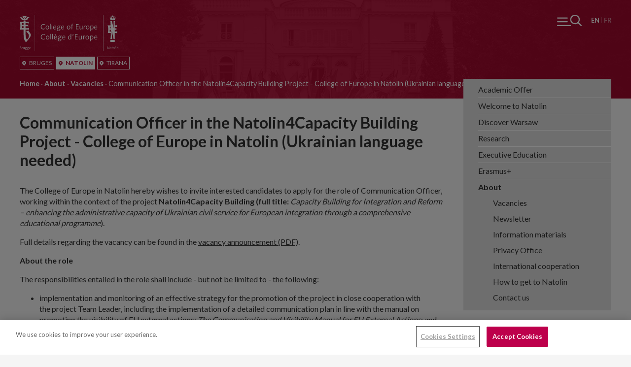

--- FILE ---
content_type: text/html; charset=UTF-8
request_url: https://www.coleurope.eu/communication-officer-natolin4capacity-building-project-college-europe-natolin-ukrainian-language
body_size: 21346
content:
<!DOCTYPE html>
<html lang="en" dir="ltr" prefix="og: https://ogp.me/ns#">
  <head>
    <meta charset="utf-8" />
<noscript><style>form.antibot * :not(.antibot-message) { display: none !important; }</style>
</noscript><script async src="https://www.googletagmanager.com/gtag/js?id=UA-1767399-1"></script>
<script>window.dataLayer = window.dataLayer || [];function gtag(){dataLayer.push(arguments)};gtag("js", new Date());gtag("set", "developer_id.dMDhkMT", true);gtag("config", "UA-1767399-1", {"groups":"default","anonymize_ip":true,"page_placeholder":"PLACEHOLDER_page_path"});</script>
<meta name="description" content="The College of Europe in Natolin hereby wishes to invite interested candidates to apply for the role of Communication Officer, working within the context of the project Natolin4Capacity Building (full title: Capacity Building for Integration and Reform – enhancing the administrative capacity of Ukrainian civil service for European integration through a comprehensive educational programme). The closing date for application is 31 May 2023." />
<link rel="canonical" href="https://www.coleurope.eu/communication-officer-natolin4capacity-building-project-college-europe-natolin-ukrainian-language" />
<meta name="Generator" content="Drupal 10 (https://www.drupal.org)" />
<meta name="MobileOptimized" content="width" />
<meta name="HandheldFriendly" content="true" />
<meta name="viewport" content="width=device-width, initial-scale=1.0" />
<link rel="alternate" hreflang="en" href="https://www.coleurope.eu/communication-officer-natolin4capacity-building-project-college-europe-natolin-ukrainian-language" />
<link rel="alternate" hreflang="fr" href="https://www.coleurope.eu/fr/communication-officer-natolin4capacity-building-project-college-europe-natolin-ukrainian-language" />

    <title>Communication Officer in the Natolin4Capacity Building Project - College of Europe in Natolin (Ukrainian language needed) | Coleurope</title>
    <link rel="stylesheet" media="all" href="/core/assets/vendor/jquery.ui/themes/base/core.css?t4j9wp" />
<link rel="stylesheet" media="all" href="/core/assets/vendor/jquery.ui/themes/base/autocomplete.css?t4j9wp" />
<link rel="stylesheet" media="all" href="/core/assets/vendor/jquery.ui/themes/base/menu.css?t4j9wp" />
<link rel="stylesheet" media="all" href="/themes/contrib/stable/css/core/components/progress.module.css?t4j9wp" />
<link rel="stylesheet" media="all" href="/themes/contrib/stable/css/core/components/ajax-progress.module.css?t4j9wp" />
<link rel="stylesheet" media="all" href="/themes/contrib/stable/css/core/components/autocomplete-loading.module.css?t4j9wp" />
<link rel="stylesheet" media="all" href="/themes/contrib/stable/css/system/components/align.module.css?t4j9wp" />
<link rel="stylesheet" media="all" href="/themes/contrib/stable/css/system/components/fieldgroup.module.css?t4j9wp" />
<link rel="stylesheet" media="all" href="/themes/contrib/stable/css/system/components/container-inline.module.css?t4j9wp" />
<link rel="stylesheet" media="all" href="/themes/contrib/stable/css/system/components/clearfix.module.css?t4j9wp" />
<link rel="stylesheet" media="all" href="/themes/contrib/stable/css/system/components/details.module.css?t4j9wp" />
<link rel="stylesheet" media="all" href="/themes/contrib/stable/css/system/components/hidden.module.css?t4j9wp" />
<link rel="stylesheet" media="all" href="/themes/contrib/stable/css/system/components/item-list.module.css?t4j9wp" />
<link rel="stylesheet" media="all" href="/themes/contrib/stable/css/system/components/js.module.css?t4j9wp" />
<link rel="stylesheet" media="all" href="/themes/contrib/stable/css/system/components/nowrap.module.css?t4j9wp" />
<link rel="stylesheet" media="all" href="/themes/contrib/stable/css/system/components/position-container.module.css?t4j9wp" />
<link rel="stylesheet" media="all" href="/themes/contrib/stable/css/system/components/reset-appearance.module.css?t4j9wp" />
<link rel="stylesheet" media="all" href="/themes/contrib/stable/css/system/components/resize.module.css?t4j9wp" />
<link rel="stylesheet" media="all" href="/themes/contrib/stable/css/system/components/system-status-counter.css?t4j9wp" />
<link rel="stylesheet" media="all" href="/themes/contrib/stable/css/system/components/system-status-report-counters.css?t4j9wp" />
<link rel="stylesheet" media="all" href="/themes/contrib/stable/css/system/components/system-status-report-general-info.css?t4j9wp" />
<link rel="stylesheet" media="all" href="/themes/contrib/stable/css/system/components/tablesort.module.css?t4j9wp" />
<link rel="stylesheet" media="all" href="/modules/contrib/antibot/css/antibot.css?t4j9wp" />
<link rel="stylesheet" media="all" href="/themes/contrib/stable/css/views/views.module.css?t4j9wp" />
<link rel="stylesheet" media="all" href="/modules/contrib/webform/css/webform.element.details.toggle.css?t4j9wp" />
<link rel="stylesheet" media="all" href="/modules/contrib/webform/css/webform.element.message.css?t4j9wp" />
<link rel="stylesheet" media="all" href="/modules/contrib/webform/css/webform.form.css?t4j9wp" />
<link rel="stylesheet" media="all" href="/core/assets/vendor/jquery.ui/themes/base/theme.css?t4j9wp" />
<link rel="stylesheet" media="all" href="/modules/contrib/calendar/css/calendar.css?t4j9wp" />
<link rel="stylesheet" media="all" href="/modules/contrib/calendar/css/calendar_multiday.css?t4j9wp" />
<link rel="stylesheet" media="all" href="/modules/contrib/webform/css/webform.ajax.css?t4j9wp" />
<link rel="stylesheet" media="all" href="/modules/contrib/webform/css/webform.theme.classy.css?t4j9wp" />
<link rel="stylesheet" media="all" href="/themes/contrib/stable/css/core/assets/vendor/normalize-css/normalize.css?t4j9wp" />
<link rel="stylesheet" media="all" href="/themes/contrib/stable/css/core/normalize-fixes.css?t4j9wp" />
<link rel="stylesheet" media="all" href="/themes/contrib/classy/css/components/action-links.css?t4j9wp" />
<link rel="stylesheet" media="all" href="/themes/contrib/classy/css/components/breadcrumb.css?t4j9wp" />
<link rel="stylesheet" media="all" href="/themes/contrib/classy/css/components/button.css?t4j9wp" />
<link rel="stylesheet" media="all" href="/themes/contrib/classy/css/components/collapse-processed.css?t4j9wp" />
<link rel="stylesheet" media="all" href="/themes/contrib/classy/css/components/container-inline.css?t4j9wp" />
<link rel="stylesheet" media="all" href="/themes/contrib/classy/css/components/details.css?t4j9wp" />
<link rel="stylesheet" media="all" href="/themes/contrib/classy/css/components/exposed-filters.css?t4j9wp" />
<link rel="stylesheet" media="all" href="/themes/contrib/classy/css/components/field.css?t4j9wp" />
<link rel="stylesheet" media="all" href="/themes/contrib/classy/css/components/form.css?t4j9wp" />
<link rel="stylesheet" media="all" href="/themes/contrib/classy/css/components/icons.css?t4j9wp" />
<link rel="stylesheet" media="all" href="/themes/contrib/classy/css/components/inline-form.css?t4j9wp" />
<link rel="stylesheet" media="all" href="/themes/contrib/classy/css/components/item-list.css?t4j9wp" />
<link rel="stylesheet" media="all" href="/themes/contrib/classy/css/components/link.css?t4j9wp" />
<link rel="stylesheet" media="all" href="/themes/contrib/classy/css/components/links.css?t4j9wp" />
<link rel="stylesheet" media="all" href="/themes/contrib/classy/css/components/menu.css?t4j9wp" />
<link rel="stylesheet" media="all" href="/themes/contrib/classy/css/components/more-link.css?t4j9wp" />
<link rel="stylesheet" media="all" href="/themes/contrib/classy/css/components/pager.css?t4j9wp" />
<link rel="stylesheet" media="all" href="/themes/contrib/classy/css/components/tabledrag.css?t4j9wp" />
<link rel="stylesheet" media="all" href="/themes/contrib/classy/css/components/tableselect.css?t4j9wp" />
<link rel="stylesheet" media="all" href="/themes/contrib/classy/css/components/tablesort.css?t4j9wp" />
<link rel="stylesheet" media="all" href="/themes/contrib/classy/css/components/tabs.css?t4j9wp" />
<link rel="stylesheet" media="all" href="/themes/contrib/classy/css/components/textarea.css?t4j9wp" />
<link rel="stylesheet" media="all" href="/themes/contrib/classy/css/components/ui-dialog.css?t4j9wp" />
<link rel="stylesheet" media="all" href="/themes/contrib/classy/css/components/messages.css?t4j9wp" />
<link rel="stylesheet" media="all" href="/themes/contrib/classy/css/components/node.css?t4j9wp" />
<link rel="stylesheet" media="all" href="/themes/contrib/classy/css/components/progress.css?t4j9wp" />
<link rel="stylesheet" media="all" href="https://fonts.googleapis.com/css2?family=Lato:wght@300;400;700&amp;display=swap" />
<link rel="stylesheet" media="all" href="/themes/tce/dest/css/global.css?t4j9wp" />

    <link rel="apple-touch-icon" sizes="180x180" href="/apple-touch-icon.png">
    <link rel="icon" type="image/png" sizes="32x32" href="/favicon-32x32.png">
    <link rel="icon" type="image/png" sizes="16x16" href="/favicon-16x16.png">
    <link rel="manifest" href="/site.webmanifest">
    <link rel="mask-icon" href="/safari-pinned-tab.svg" color="#b20932">
    <meta name="msapplication-TileColor" content="#ffffff">
    <meta name="theme-color" content="#ffffff">
    <script>document.querySelector('html').classList.add('js')</script>
    <!-- OneTrust Cookies Consent Notice start for www.coleurope.eu -->
    <script type="text/javascript" src="https://cdn.cookielaw.org/consent/c4751f0a-7e11-4b99-bfdf-a824f2e6215d-test/OtAutoBlock.js" ></script>
    <script src="https://cdn.cookielaw.org/scripttemplates/otSDKStub.js" data-document-language="true" type="text/javascript" charset="UTF-8" data-domain-script="c4751f0a-7e11-4b99-bfdf-a824f2e6215d-test" ></script>
    <script type="text/javascript">
      function OptanonWrapper() { }
    </script>
    <!-- OneTrust Cookies Consent Notice end for www.coleurope.eu -->
    
  </head>
  <body class="page-node--68513 user--anonymous site-division--natolin user--not-logged-in path--node node-type--job">
    <noscript>Your browser does not support JavaScript or it didn't load! Try reloading the page.</noscript>
    
      <div class="dialog-off-canvas-main-canvas" data-off-canvas-main-canvas>
    <div class="page__container">
  <div class="page__wrapper">
          <div class="page__pre-head">
            <div class="region region-pre-head">
    <nav role="navigation" aria-labelledby="block-logomenuen-2-menu" id="block-logomenuen-2" class="b-logo-menu b-logo-menu--mobile block block-menu navigation menu--logo-menu-en">
            
  <h2 class="visually-hidden" id="block-logomenuen-2-menu">Logo menu (EN) [mobile]</h2>
  

        

  
  <ul class="menu menu-level-0 menu-items-3">
      
                  
    <li class="bruges menu-item active-tab">

      
                      <span class="menu-item__thingy">
          <a href="/bruges" data-drupal-link-system-path="node/63053">                                            <span class="link__icon"><svg aria-hidden="true" role="img" xmlns="http://www.w3.org/2000/svg" viewBox="0 0 9.1 11.24">
  <path fill="currentColor" d="M8.28 1.95C7.42.71 6.06 0 4.55 0S1.67.71.82 1.95C-.03 3.19-.23 4.75.29 6.13c.14.38.36.74.66 1.09l3.3 3.88c.07.09.18.14.3.14s.22-.05.3-.14l3.3-3.88c.3-.35.52-.71.66-1.09.52-1.37.32-2.94-.53-4.18zm-3.73 4.4c-1 0-1.82-.82-1.82-1.82s.82-1.82 1.82-1.82 1.82.82 1.82 1.82c0 1.01-.82 1.82-1.82 1.82z"/>
</svg>

</span>
                    <span class="link__title">Bruges</span>
        </a>
                  </span>
      
      
              
        
  


      
    </li>
      
        
    <li class="natolin menu-item">

      
                      <span class="menu-item__thingy">
          <a href="/natolin" data-drupal-link-system-path="node/63054">                                            <span class="link__icon"><svg aria-hidden="true" role="img" xmlns="http://www.w3.org/2000/svg" viewBox="0 0 9.1 11.24">
  <path fill="currentColor" d="M8.28 1.95C7.42.71 6.06 0 4.55 0S1.67.71.82 1.95C-.03 3.19-.23 4.75.29 6.13c.14.38.36.74.66 1.09l3.3 3.88c.07.09.18.14.3.14s.22-.05.3-.14l3.3-3.88c.3-.35.52-.71.66-1.09.52-1.37.32-2.94-.53-4.18zm-3.73 4.4c-1 0-1.82-.82-1.82-1.82s.82-1.82 1.82-1.82 1.82.82 1.82 1.82c0 1.01-.82 1.82-1.82 1.82z"/>
</svg>

</span>
                    <span class="link__title">Natolin</span>
        </a>
                  </span>
      
      
              
        
  


      
    </li>
      
        
    <li class="tirana menu-item">

      
                      <span class="menu-item__thingy">
          <a href="/tirana" data-drupal-link-system-path="node/70305">                                            <span class="link__icon"><svg aria-hidden="true" role="img" xmlns="http://www.w3.org/2000/svg" viewBox="0 0 9.1 11.24">
  <path fill="currentColor" d="M8.28 1.95C7.42.71 6.06 0 4.55 0S1.67.71.82 1.95C-.03 3.19-.23 4.75.29 6.13c.14.38.36.74.66 1.09l3.3 3.88c.07.09.18.14.3.14s.22-.05.3-.14l3.3-3.88c.3-.35.52-.71.66-1.09.52-1.37.32-2.94-.53-4.18zm-3.73 4.4c-1 0-1.82-.82-1.82-1.82s.82-1.82 1.82-1.82 1.82.82 1.82 1.82c0 1.01-.82 1.82-1.82 1.82z"/>
</svg>

</span>
                    <span class="link__title">Tirana</span>
        </a>
                  </span>
      
      
              
        
  


      
    </li>
    </ul>


  </nav>

  </div>

      </div>
        <div class="page__fixer">
      <header class="page__header">
                  
                            <div class="language-switcher-language-url b b--lang-switcher" id="block-languageswitcher" role="navigation">
  
    
      <div class="b__main">
      <ul class="links"><li hreflang="en" data-drupal-link-system-path="node/68513" class="en is-active" aria-current="page"><a href="/communication-officer-natolin4capacity-building-project-college-europe-natolin-ukrainian-language" class="language-link is-active" hreflang="en" data-drupal-link-system-path="node/68513" aria-current="page">English</a></li><li hreflang="fr" data-drupal-link-system-path="node/68513" class="fr"><a href="/fr/communication-officer-natolin4capacity-building-project-college-europe-natolin-ukrainian-language" class="language-link" hreflang="fr" data-drupal-link-system-path="node/68513">Français</a></li></ul>
    </div>
  </div>
<div id="block-tce-breadcrumbs" class="b b--breadcrumb">
  
    
      <div class="b__main">
        <nav class="breadcrumb" role="navigation" aria-labelledby="system-breadcrumb">
    <h2 id="system-breadcrumb" class="visually-hidden">Breadcrumb</h2>
    <ol>
          <li>
                  <a href="/natolin">Home</a>
              </li>
          <li>
                  <a href="/natolin/about">About</a>
              </li>
          <li>
                  <a href="/natolin/vacancies">Vacancies</a>
              </li>
          <li>
                  Communication Officer in the Natolin4Capacity Building Project - College of Europe in Natolin (Ukrainian language needed)
              </li>
        </ol>
  </nav>

    </div>
  </div>


                            <div class="page__branding">
    <div class="region region-branding">
      <div class="region__content">
        <div id="block-tce-branding" class="b--branding b">
  
    
    <a href="/" title="Home" rel="home">
    <svg xmlns="http://www.w3.org/2000/svg" viewBox="0 0 200 73.452">
  <path fill="#1D1D1B" class="txt" d="M56.676 42.556c-2.405 0-3.691 2.041-3.691 3.998 0 2.488 1.314 3.998 3.523 3.998 2.405 0 3.691-2.041 3.691-3.998 0-2.461-1.315-3.998-3.523-3.998zm-.14 7.074c-1.23 0-2.237-.979-2.237-3.076s1.23-3.076 2.377-3.076c1.23 0 2.237.979 2.237 3.076s-1.231 3.076-2.377 3.076zm9.478-19.908h-1.202l.084-11.38h1.202l-.084 11.38zm-3.663 9.227h1.202l-.084 11.38h-1.202l.084-11.38zm3.747 0H67.3l-.084 11.38h-1.202l.084-11.38zm-3.439-9.227h-1.202l.084-11.38h1.202l-.084 11.38zm24.409.223c1.118 0 2.097-.587 2.88-1.342l-.587-.643c-.643.587-1.286 1.09-2.153 1.09-1.538 0-2.153-1.426-2.153-2.992v-.28h5.061v-.224c0-2.041-.867-3.579-2.908-3.579s-3.467 1.901-3.467 3.998c.028 2.463 1.23 3.972 3.327 3.972zm.168-7.073c1.23 0 1.678 1.007 1.678 2.097h-3.747c.196-1.035.951-2.097 2.069-2.097zM9.283 66.266h.615l-.028 3.775h-.615l.028-.615h-.028c-.308.475-.839.727-1.258.727-.867 0-1.146-.447-1.146-1.146v-.867l.028-1.873h.615l-.028 1.706v1.035c0 .419.28.587.699.587.391 0 .755-.224 1.118-.699v-2.63zm73.703-44.01l-2.516.056c-.419-.252-.923-.336-1.398-.336-1.426 0-2.712 1.007-2.712 2.488 0 .867.252 1.51.951 2.041-1.314.755-1.761 1.146-1.761 1.594s.475.839 1.817.979v.028c-.811.419-2.041 1.035-2.041 2.097 0 1.734 2.125 2.125 3.495 2.125 1.566 0 3.775-.867 3.775-2.74 0-1.342-1.286-1.845-3.243-2.125-2.153-.308-2.405-.531-2.405-.811 0-.196.14-.363.839-.867.419.196.839.28 1.314.28 1.482 0 2.628-1.062 2.628-2.516 0-.475-.14-.979-.559-1.454l1.789.056v-.895h.027zm-1.705 8.584c0 1.258-1.566 1.734-2.516 1.734-.895 0-2.209-.308-2.209-1.426 0-.699.336-1.174 1.65-1.901 2.431.447 3.075.726 3.075 1.593zm-2.293-4.585c-.923 0-1.398-.783-1.398-1.678 0-1.062.643-1.789 1.454-1.789 1.09 0 1.51.727 1.51 1.734-.028.922-.448 1.733-1.566 1.733zM18.817 66.322l-1.258.028c-.224-.14-.475-.168-.699-.168-.727 0-1.342.503-1.342 1.258 0 .447.14.755.475 1.035-.643.363-.867.559-.867.811 0 .224.252.419.923.475v.028c-.391.224-1.007.503-1.007 1.035 0 .867 1.062 1.062 1.734 1.062.783 0 1.873-.447 1.873-1.37 0-.671-.643-.923-1.622-1.062-1.09-.168-1.202-.252-1.202-.391 0-.084.056-.168.419-.447.224.112.419.14.671.14.727 0 1.314-.531 1.314-1.258 0-.252-.056-.503-.28-.727l.895.028v-.475h-.027zm-.866 4.278c0 .615-.783.867-1.258.867-.447 0-1.118-.14-1.118-.727 0-.363.168-.587.839-.951 1.229.252 1.537.391 1.537.811zm-1.147-2.293c-.447 0-.699-.391-.699-.839 0-.531.308-.895.727-.895.531 0 .755.363.755.867 0 .476-.224.867-.783.867zm-14.539-.979c.587-.196.923-.587.923-1.23 0-.587-.391-1.286-1.538-1.286H.168l-.056 5.257h1.482c1.035 0 1.706-.531 1.706-1.454-.001-.671-.392-1.175-1.035-1.287zM.839 65.259h.531c.839 0 1.174.308 1.174.895 0 .531-.336.895-1.202.895H.839v-1.79zm.727 4.306H.783l.028-1.985h.615c.755 0 1.202.336 1.202.979.028.699-.391 1.006-1.062 1.006zm13.029-3.243l-1.258.028c-.224-.14-.475-.168-.699-.168-.699 0-1.342.503-1.342 1.258 0 .447.14.755.475 1.035-.643.363-.867.559-.867.783 0 .224.252.419.923.475v.028c-.391.224-1.007.503-1.007 1.035 0 .867 1.062 1.062 1.734 1.062.783 0 1.873-.447 1.873-1.37 0-.671-.643-.923-1.622-1.062-1.09-.168-1.202-.252-1.202-.391 0-.084.056-.168.419-.447.224.112.419.14.671.14.727 0 1.314-.531 1.314-1.258 0-.252-.056-.503-.28-.727l.895.028v-.447h-.027zm-.839 4.278c0 .615-.783.867-1.258.867-.447 0-1.118-.14-1.118-.727 0-.363.168-.587.839-.951 1.202.252 1.537.391 1.537.811zm-1.174-2.293c-.447 0-.699-.391-.699-.839 0-.531.308-.895.727-.895.531 0 .755.363.755.867 0 .476-.224.867-.783.867zm-6.571-2.125c.14 0 .252.028.336.056l-.196.559c-.056-.028-.14-.028-.224-.028-.252 0-.643.196-.979.811l-.028 2.488h-.614l.028-3.775h.615v.727l.028.028c.112-.363.475-.866 1.034-.866zm16.385 1.901v-.112c0-1.007-.447-1.789-1.454-1.789s-1.734.951-1.734 1.985c0 1.23.615 1.985 1.65 1.985.559 0 1.062-.28 1.454-.671l-.308-.336c-.336.308-.643.559-1.09.559-.783 0-1.062-.699-1.062-1.51v-.14h2.544v.029zm-1.454-1.454c.615 0 .839.503.839 1.062h-1.873c.112-.53.475-1.062 1.034-1.062zM30.365 0h.419v73.452h-.419V0zm17.811 19.013c1.258 0 2.237.308 3.271.839l-.559 1.035c-.811-.587-1.706-.783-2.712-.783-2.433 0-4.166 1.929-4.166 4.362s1.734 4.362 4.166 4.362c.923 0 1.873-.336 2.712-.811l.503.923c-.951.559-2.097.979-3.215.979-3.104 0-5.564-2.041-5.564-5.452-.001-3.189 2.46-5.454 5.564-5.454zm8.08 2.964c-2.405 0-3.691 2.041-3.691 3.998 0 2.488 1.314 3.998 3.523 3.998 2.405 0 3.691-2.041 3.691-3.998.028-2.488-1.286-3.998-3.523-3.998zm-.14 7.074c-1.23 0-2.237-.979-2.237-3.076s1.23-3.076 2.377-3.076c1.23 0 2.237.979 2.237 3.076 0 2.069-1.23 3.076-2.377 3.076zM44.01 45.1c0 2.433 1.734 4.362 4.166 4.362.923 0 1.873-.363 2.712-.811l.503.923c-.951.559-2.097.979-3.215.979-3.104 0-5.564-2.041-5.564-5.452 0-3.215 2.461-5.452 5.564-5.452 1.258 0 2.237.308 3.271.839l-.559 1.035c-.811-.587-1.706-.783-2.712-.783-2.433-.03-4.166 1.927-4.166 4.36zm69.285 4.138h4.222v1.09h-5.564l.084-10.513h5.396v1.09h-4.11l-.028 3.579h3.998v1.09h-3.998v3.664zM169.272 0h.419v73.452h-.419V0zm-31.4 21.977c-2.405 0-3.691 2.041-3.691 3.998 0 2.488 1.314 3.998 3.523 3.998 2.405 0 3.691-2.041 3.691-3.998.028-2.488-1.286-3.998-3.523-3.998zm-.14 7.074c-1.23 0-2.237-.979-2.237-3.076s1.23-3.076 2.377-3.076c1.23 0 2.237.979 2.237 3.076 0 2.069-1.23 3.076-2.377 3.076zm43.423 35.761h.671l-.056 5.145-.559.224-2.88-4.306h-.028l-.028 4.194h-.671l.056-5.117.559-.224 2.908 4.25h.028v-4.166zM146.82 21.977c-1.062 0-1.957.587-2.349 1.23h-.028v-1.035h-1.202l-.112 11.38h1.202l.028-4.585h.028c.391.531 1.146.979 2.153.979 1.929 0 3.299-2.013 3.299-4.026 0-2.993-1.733-3.943-3.019-3.943zm-.532 6.962c-.727 0-1.37-.391-1.901-1.202l.028-3.355c.363-.643 1.146-1.398 2.125-1.398 1.035 0 2.013.951 2.013 2.992 0 1.481-.923 2.963-2.265 2.963zm.14 13.617c-1.062 0-1.957.587-2.349 1.23h-.028v-1.007h-1.202l-.084 11.38h1.202l.028-4.585h.028c.391.531 1.146.979 2.153.979 1.929 0 3.299-2.013 3.299-4.026.001-2.993-1.733-3.971-3.047-3.971zm-.531 6.99c-.727 0-1.37-.391-1.901-1.202l.028-3.355c.363-.643 1.146-1.398 2.125-1.398 1.035 0 2.013.951 2.013 2.992 0 1.481-.923 2.963-2.265 2.963zm39.871 20.159c-.224 0-.28-.252-.28-.531 0-.671.056-1.342.056-2.041 0-.587-.308-.951-.951-.951-.531 0-.783.14-1.538.643l.252.391c.559-.419.811-.531 1.09-.531.391 0 .587.252.587.559 0 .168 0 .308-.028.475-.839.028-2.209.28-2.209 1.342 0 .643.419 1.09 1.09 1.09.475 0 .839-.28 1.146-.615.028.308.224.615.559.615.252 0 .503-.112.699-.28l-.168-.308a.386.386 0 01-.305.142zm-.839-.559c-.224.28-.531.559-.895.559-.419 0-.671-.224-.671-.643 0-.643.559-.839 1.594-.979l-.028 1.063zm-30.56-39.201c1.118 0 2.097-.587 2.88-1.342l-.587-.643c-.643.587-1.286 1.09-2.153 1.09-1.538 0-2.153-1.426-2.153-2.992v-.28h5.061v-.224c0-2.041-.895-3.579-2.908-3.579-2.041 0-3.467 1.901-3.467 3.998.027 2.463 1.23 3.972 3.327 3.972zm.168-7.073c1.23 0 1.678 1.007 1.678 2.097h-3.747c.195-1.035.922-2.097 2.069-2.097zm0 19.684c-2.041 0-3.467 1.901-3.467 3.998 0 2.461 1.202 3.998 3.299 3.998 1.118 0 2.097-.587 2.88-1.342l-.587-.643c-.643.587-1.286 1.09-2.153 1.09-1.538 0-2.153-1.426-2.153-2.992v-.252h5.061v-.252c.055-2.04-.839-3.605-2.88-3.605zm-2.042 3.019c.196-1.035.923-2.097 2.069-2.097 1.23 0 1.678 1.007 1.678 2.097h-3.747zm42.696 19.237h.643v.671h-.643v-.671zM74.123 25.779v-.224c0-2.041-.867-3.579-2.908-3.579s-3.467 1.901-3.467 3.998c0 2.461 1.202 3.998 3.299 3.998 1.118 0 2.097-.587 2.88-1.342l-.587-.643c-.643.587-1.286 1.09-2.153 1.09-1.538 0-2.153-1.426-2.153-2.992v-.308h5.089zm-2.908-2.907c1.23 0 1.678 1.007 1.678 2.097h-3.747c.196-1.035.923-2.097 2.069-2.097zm124.004 43.394h.615l-.028 3.775h-.615l.028-3.775zm-6.627 3.187l.196.391c-.252.168-.615.336-.951.336-.587 0-.811-.363-.811-.979v-1.09l.028-1.37h-.643v-.475h.643l.028-1.398h.615l-.028 1.398h1.035v.447h-1.035l-.028 1.538v.895c0 .308.084.475.363.475.197.028.448-.084.588-.168zm2.321-3.271c-1.202 0-1.845 1.007-1.845 1.985 0 1.258.671 1.985 1.761 1.985 1.202 0 1.845-1.007 1.845-1.985.028-1.23-.643-1.985-1.761-1.985zm-.056 3.523c-.615 0-1.118-.503-1.118-1.538s.615-1.538 1.174-1.538c.615 0 1.118.503 1.118 1.538 0 1.063-.615 1.538-1.174 1.538zm2.712-5.34h.615l-.056 5.704h-.615l.056-5.704zM200 67.328v.867l-.028 1.873h-.615l.028-1.706v-1.035c0-.419-.28-.587-.699-.587-.391 0-.755.224-1.118.699l-.028 2.628h-.615l.028-3.775h.615l-.028.615h.028c.308-.447.839-.727 1.286-.727.866.002 1.146.449 1.146 1.148zM99.259 21.977c-2.405 0-3.691 2.041-3.691 3.998 0 2.488 1.314 3.998 3.523 3.998 2.405 0 3.691-2.041 3.691-3.998 0-2.488-1.314-3.998-3.523-3.998zm-.14 7.074c-1.23 0-2.237-.979-2.237-3.076s1.23-3.076 2.377-3.076c1.23 0 2.237.979 2.237 3.076 0 2.069-1.23 3.076-2.377 3.076zm37.97 13.505c-2.405 0-3.691 2.041-3.691 3.998 0 2.488 1.314 3.998 3.523 3.998 2.405 0 3.691-2.041 3.691-3.998.028-2.461-1.286-3.998-3.523-3.998zm-.112 7.074c-1.23 0-2.237-.979-2.237-3.076s1.23-3.076 2.377-3.076c1.23 0 2.237.979 2.237 3.076-.028 2.097-1.258 3.076-2.377 3.076zm-33.776-6.068h-.028c-.28-.531-1.035-.979-1.929-.979-1.706 0-3.411 1.734-3.411 4.026 0 2.964 1.734 3.942 3.048 3.942 1.062 0 1.957-.587 2.293-1.23h.028l-.028 1.007h1.23l.112-11.38h-1.258l-.057 4.614zm-.027 4.586c-.28.643-1.062 1.398-2.041 1.398-1.035 0-2.013-.951-2.013-2.992 0-1.51.923-2.992 2.265-2.992.727 0 1.314.308 1.845 1.202l-.056 3.384zm-32.686-8.64h1.65l1.37 2.181h-1.007l-2.013-2.181zm37.942-16.413h-2.013l-.056 6.655h-1.202l.056-6.655h-1.482v-.923h1.482c0-.447 0-.951.056-1.454.168-1.845 1.454-2.488 3.16-2.488v1.007h-.531c-1.007 0-1.454.811-1.482 1.734l-.056 1.202h2.069l-.001.922zM72.809 42.556c-2.041 0-3.467 1.901-3.467 3.998 0 2.461 1.202 3.998 3.299 3.998 1.118 0 2.097-.587 2.88-1.342l-.587-.643c-.643.587-1.286 1.09-2.153 1.09-1.538 0-2.125-1.426-2.125-2.992v-.252h5.061v-.252c.027-2.04-.867-3.605-2.908-3.605zm-2.041 3.019c.196-1.035.923-2.097 2.069-2.097 1.23 0 1.678 1.007 1.678 2.097h-3.747zm10.289-3.019c-1.426 0-2.712 1.007-2.712 2.488 0 .867.252 1.51.951 2.041-1.314.755-1.761 1.146-1.761 1.594 0 .447.475.839 1.817.979v.028c-.811.419-2.041 1.035-2.041 2.097 0 1.734 2.125 2.125 3.495 2.125 1.566 0 3.775-.867 3.775-2.74 0-1.342-1.286-1.845-3.243-2.125-2.153-.308-2.405-.531-2.405-.811 0-.168.14-.363.839-.867.419.196.839.28 1.314.28 1.482 0 2.628-1.062 2.628-2.516 0-.475-.14-.979-.559-1.454l1.789.056v-.867l-2.516.056c-.365-.253-.868-.364-1.371-.364zm2.237 8.891c0 1.23-1.566 1.734-2.516 1.734-.867 0-2.209-.308-2.209-1.426 0-.699.336-1.174 1.65-1.901 2.46.447 3.075.726 3.075 1.593zm-2.293-4.614c-.923 0-1.426-.783-1.426-1.678 0-1.062.643-1.789 1.454-1.789 1.09 0 1.51.727 1.51 1.734 0 .951-.42 1.733-1.538 1.733zm8.64-4.277c-2.041 0-3.467 1.901-3.467 3.998 0 2.461 1.202 3.998 3.299 3.998 1.118 0 2.097-.587 2.88-1.342l-.587-.643c-.643.587-1.286 1.09-2.153 1.09-1.538 0-2.153-1.426-2.153-2.992v-.252h5.061v-.252c.056-2.04-.839-3.605-2.88-3.605zM87.6 45.575c.196-1.035.923-2.097 2.069-2.097 1.23 0 1.678 1.007 1.678 2.097H87.6zm44.484-3.019c.252 0 .475.056.643.112l-.363 1.146c-.112-.028-.308-.084-.475-.084-.503 0-1.314.419-1.957 1.622l-.056 4.977h-1.202l.056-7.549h1.258l-.028 1.482.028.028c.251-.7.978-1.734 2.096-1.734zm-5.759-20.383h1.202l-.056 7.549h-1.202l.056-1.202h-.028c-.643.923-1.678 1.426-2.572 1.426-1.734 0-2.293-.895-2.293-2.293 0-.587.028-1.146.028-1.734l.028-3.747h1.202l-.028 3.411v2.069c0 .811.559 1.202 1.37 1.202.783 0 1.482-.447 2.265-1.398l.028-5.283zm7.213 1.062c-.112-.028-.308-.084-.475-.084-.503 0-1.314.419-1.957 1.622l-.056 4.949h-1.202l.056-7.549h1.258l-.028 1.482.028.028c.252-.671 1.007-1.706 2.097-1.706.252 0 .475.056.643.112l-.364 1.146zm-26.059 16.608h1.65l-1.146 3.635h-.587l.083-3.635zm17.28 2.936h1.202l-.056 7.549h-1.202l.056-1.202h-.056c-.643.923-1.678 1.426-2.572 1.426-1.734 0-2.293-.895-2.293-2.293 0-.587.028-1.146.028-1.734l.028-3.747h1.202l-.028 3.411v2.069c0 .811.559 1.202 1.37 1.202.783 0 1.482-.447 2.265-1.398l.056-5.283zm-9.479-14.148h4.222v1.09h-5.564l.084-10.513h5.396v1.09h-4.11l-.028 3.579h3.998v1.09h-3.998v3.664z"/>
  <path fill="#B21E35" class="symbol" d="M19.404 5.62c-1.566 0-3.803 3.243-4.446 5.452 0 0-2.572-.391-5.229-.391-2.628 0-5.173.391-5.173.391C3.859 8.891 1.734 5.788 0 5.788v-.615s1.622.112 2.461.112c.783 0 2.069-.112 2.069-.112l2.544 3.495 2.628-2.293 2.656 2.293 2.572-3.691s1.342.112 2.125.112 2.349-.112 2.349-.112v.643zm-4.753-3.411c-1.566 1.734-2.069 3.187-2.461 5.089L9.674 5.229l-2.32 2.069c-.56-1.902-.895-3.3-2.629-5.061l.336-.447c1.677.95 2.796 1.286 4.613 1.286 1.957 0 3.299-.336 4.613-1.23l.364.363zm-6.85 21.194l-3.243.056a79 79 0 00.112 3.831h3.132v-3.887zm0-6.207H4.669s-.112 1.51-.112 3.411c0 0 2.516.056 3.243.056v-3.467zm4.949 38.948c-3.02-2.908-4.949-7.633-4.949-16.441v-9.479h-1.51c-2.013 0-4.502 0-6.011.224.615-.839 1.007-4.194 1.007-6.794v-3.16c0-2.405-.391-5.061-1.007-6.291 1.622.224 4.278.224 6.011.224h1.51v-2.684s1.174-.112 1.901-.112c.783 0 2.013.112 2.013.112v2.684h2.265c1.789 0 3.467 0 4.558-.447l-.363 4.054c-.615-.447-1.007-.839-3.411-.839h-3.076v3.467h2.069c2.628 0 3.691-.336 3.691-.336s-.168 1.007-.168 1.678.168 1.734.168 1.734-1.118-.336-3.691-.336h-2.041v3.914h3.803c1.734 0 2.908-.336 3.411-.839l-.363 3.998c-1.454-.224-2.461-.224-4.222-.224h-2.628v8.136c0 8.472 2.293 11.911 2.964 12.526 1.286-1.342 4.026-4.558 4.026-8.192 0-1.566-1.062-3.663-1.845-4.613-1.118-1.398-2.74-3.467-4.502-2.852.112-.056 0-.503 0-.503.503-.28 3.187-1.23 5.005-2.74.391.839 1.062 1.566 2.572 3.859 1.398 2.125 2.628 3.187 2.628 5.005-.057 5.09-6.851 11.269-9.815 15.267M192.87 34.195v-3.607c1.342.056 3.439.224 3.439.224v-3.327c-1.062.196-2.74.196-3.439.168v-3.132c.615-.028 2.768-.028 4.166.671l.252-3.998s-1.789.559-4.418.559V14.4s.084-1.146.727-2.125h-3.691s.671 1.286.587 2.041 0 12.918 0 12.918l-3.607-14.959h-3.607s.727.923.895 2.461c.084.811.196 3.467.28 6.934-.447 0-4.613 0-6.011-.252 0 0 1.146 3.998 1.146 8.081s-.895 7.857-.895 7.857 3.523-.28 5.984-.196c.028 4.082 0 7.521-.112 9.003 0 0-.503 2.936-.727 3.691h3.914s-.643-2.768-.811-7.689c-.168-4.893-.168-9.562-.168-9.562l3.691 17.252h2.377V37.187a28.493 28.493 0 014.502.336l.336-3.998c-.588.754-3.775.698-4.81.67zm-10.121-9.73h1.817l.056 3.187h-1.873v-3.187zm-.168 9.954v-3.663h2.097c.028 1.23.028 2.461.056 3.691h-2.153v-.028zm1.258 16.776h9.003v4.082h-9.003v-4.082zm.196-40.235h8.948l-.084-1.314s1.761-2.069 1.482-3.691c-.336-1.706-1.566-2.768-4.418-2.293l-.727-.979-.419-.252v-.362h.559V1.65h-.587v-.504h-.587v.504h-.559v.419h.559v.419l-.419.252-.727.951c-2.852-.503-4.082.559-4.418 2.293-.308 1.594 1.454 3.691 1.454 3.691l-.057 1.285zm9.003-5.144c.308 1.202-.503 1.873-.503 1.873s-.895-2.209-1.398-2.88c0 .028 1.565-.224 1.901 1.007zm-4.558-1.119c1.845 0 2.544 1.734 1.622 2.125-.643.28-.28 1.845-.28 1.845l-.252.028c-.252-1.007-.755-1.202-1.035-1.23h-.196c-.28.028-.783.224-1.035 1.23l-.196-.028s.363-1.566-.28-1.845c-.948-.391-.221-2.125 1.652-2.125zm-4.529 1.035c.336-1.23 1.901-.979 1.901-.979-.475.643-1.398 2.852-1.398 2.852s-.839-.671-.503-1.873z"/>
</svg>
  </a>
</div>
<nav role="navigation" aria-labelledby="block-logomenuen-menu" id="block-logomenuen" class="b-logo-menu b-logo-menu--desktop block block-menu navigation menu--logo-menu-en">
            
  <h2 class="visually-hidden" id="block-logomenuen-menu">Logo menu (EN) [Desktop]</h2>
  

        

  
  <ul class="menu menu-level-0 menu-items-3">
      
                  
    <li class="bruges menu-item active-tab">

      
                      <span class="menu-item__thingy">
          <a href="/bruges" data-drupal-link-system-path="node/63053">                                            <span class="link__icon"><svg aria-hidden="true" role="img" xmlns="http://www.w3.org/2000/svg" viewBox="0 0 9.1 11.24">
  <path fill="currentColor" d="M8.28 1.95C7.42.71 6.06 0 4.55 0S1.67.71.82 1.95C-.03 3.19-.23 4.75.29 6.13c.14.38.36.74.66 1.09l3.3 3.88c.07.09.18.14.3.14s.22-.05.3-.14l3.3-3.88c.3-.35.52-.71.66-1.09.52-1.37.32-2.94-.53-4.18zm-3.73 4.4c-1 0-1.82-.82-1.82-1.82s.82-1.82 1.82-1.82 1.82.82 1.82 1.82c0 1.01-.82 1.82-1.82 1.82z"/>
</svg>

</span>
                    <span class="link__title">Bruges</span>
        </a>
                  </span>
      
      
              
        
  


      
    </li>
      
        
    <li class="natolin menu-item">

      
                      <span class="menu-item__thingy">
          <a href="/natolin" data-drupal-link-system-path="node/63054">                                            <span class="link__icon"><svg aria-hidden="true" role="img" xmlns="http://www.w3.org/2000/svg" viewBox="0 0 9.1 11.24">
  <path fill="currentColor" d="M8.28 1.95C7.42.71 6.06 0 4.55 0S1.67.71.82 1.95C-.03 3.19-.23 4.75.29 6.13c.14.38.36.74.66 1.09l3.3 3.88c.07.09.18.14.3.14s.22-.05.3-.14l3.3-3.88c.3-.35.52-.71.66-1.09.52-1.37.32-2.94-.53-4.18zm-3.73 4.4c-1 0-1.82-.82-1.82-1.82s.82-1.82 1.82-1.82 1.82.82 1.82 1.82c0 1.01-.82 1.82-1.82 1.82z"/>
</svg>

</span>
                    <span class="link__title">Natolin</span>
        </a>
                  </span>
      
      
              
        
  


      
    </li>
      
        
    <li class="tirana menu-item">

      
                      <span class="menu-item__thingy">
          <a href="/tirana" data-drupal-link-system-path="node/70305">                                            <span class="link__icon"><svg aria-hidden="true" role="img" xmlns="http://www.w3.org/2000/svg" viewBox="0 0 9.1 11.24">
  <path fill="currentColor" d="M8.28 1.95C7.42.71 6.06 0 4.55 0S1.67.71.82 1.95C-.03 3.19-.23 4.75.29 6.13c.14.38.36.74.66 1.09l3.3 3.88c.07.09.18.14.3.14s.22-.05.3-.14l3.3-3.88c.3-.35.52-.71.66-1.09.52-1.37.32-2.94-.53-4.18zm-3.73 4.4c-1 0-1.82-.82-1.82-1.82s.82-1.82 1.82-1.82 1.82.82 1.82 1.82c0 1.01-.82 1.82-1.82 1.82z"/>
</svg>

</span>
                    <span class="link__title">Tirana</span>
        </a>
                  </span>
      
      
              
        
  


      
    </li>
    </ul>


  </nav>

      </div>
    </div>
  </div>

              </header>
              <div class="hamburger__trigger--open">
          <button class="btn btn--icon btn--open-hb btn--txt-hidden" data-action="toggle-hb">
            <i class="icon">
              <svg xmlns="http://www.w3.org/2000/svg" viewBox="0 0 50 23.49">
                <g fill="#FFF">
                  <path d="M1.19 7.9h19.45c.66 0 1.19-.53 1.19-1.19 0-.66-.53-1.19-1.19-1.19H1.19C.53 5.52 0 6.06 0 6.71 0 7.37.53 7.9 1.19 7.9z"/>
                  <path d="M1.19 15.7h19.45c.66 0 1.19-.53 1.19-1.19s-.53-1.19-1.19-1.19H1.19C.53 13.31 0 13.85 0 14.5s.53 1.2 1.19 1.2z"/>
                  <path d="M26.94 21.11H1.19c-.66 0-1.19.53-1.19 1.19 0 .66.53 1.19 1.19 1.19h25.75c.66 0 1.19-.53 1.19-1.19 0-.66-.54-1.19-1.19-1.19z"/>
                  <path d="M49.65 21.44l-5.55-5.55a9.766 9.766 0 002.09-6.06c0-2.63-1.02-5.1-2.88-6.95S38.99 0 36.37 0c-2.63 0-5.1 1.02-6.95 2.88a9.766 9.766 0 00-2.88 6.95c0 2.63 1.02 5.1 2.88 6.95a9.766 9.766 0 006.95 2.88c2.22 0 4.33-.74 6.06-2.09l5.55 5.55c.23.23.54.35.84.35a1.186 1.186 0 00.83-2.03zm-8.01-6.34a7.397 7.397 0 01-5.27 2.18c-1.99 0-3.86-.77-5.27-2.18a7.397 7.397 0 01-2.18-5.27c0-1.99.77-3.86 2.18-5.27a7.397 7.397 0 015.27-2.18c1.99 0 3.86.77 5.27 2.18a7.397 7.397 0 012.18 5.27c0 1.99-.78 3.87-2.18 5.27z"/>
                </g>
              </svg>
            </i>
            <span class="txt">open menu</span>
          </button>
        </div>
        <div class="page__hamburger-wrapper">
          <div class="page__hamburger">
              <div class="hamburger">
    <div class="hamburger__trigger--close">
      <button class="btn btn--icon btn--close-hb btn--txt-hidden" data-action="toggle-hb">
        <i class="icon">
          <svg xmlns="http://www.w3.org/2000/svg" viewBox="0 0 17.3 17.3">
            <path fill="#B21E35" d="M17 1.7L1.7 17c-.4.4-1 .4-1.4 0s-.4-1 0-1.4L15.6.3c.4-.4 1-.4 1.4 0s.4 1 0 1.4z"/>
            <path fill="#B21E35" d="M1.7.3L17 15.6c.4.4.4 1 0 1.4s-1 .4-1.4 0L.3 1.7C-.1 1.3-.1.7.3.3s1-.4 1.4 0z"/>
          </svg>
        </i>
        <span class="txt">close menu</span>
      </button>
    </div>
    <div class="hamburger__overlay" data-action="toggle-hb"></div>
    <div class="hamburger__content">
      <div id="block-hamburgercampusnatolinen" class="hb hb--campus hb--natolin">
  
    
      <div class="hb__top">
      <div id="block-tce-branding--2" class="b--branding b">
  
    
    <a href="/" title="Home" rel="home">
    <svg xmlns="http://www.w3.org/2000/svg" viewBox="0 0 200 73.452">
  <path fill="#1D1D1B" class="txt" d="M56.676 42.556c-2.405 0-3.691 2.041-3.691 3.998 0 2.488 1.314 3.998 3.523 3.998 2.405 0 3.691-2.041 3.691-3.998 0-2.461-1.315-3.998-3.523-3.998zm-.14 7.074c-1.23 0-2.237-.979-2.237-3.076s1.23-3.076 2.377-3.076c1.23 0 2.237.979 2.237 3.076s-1.231 3.076-2.377 3.076zm9.478-19.908h-1.202l.084-11.38h1.202l-.084 11.38zm-3.663 9.227h1.202l-.084 11.38h-1.202l.084-11.38zm3.747 0H67.3l-.084 11.38h-1.202l.084-11.38zm-3.439-9.227h-1.202l.084-11.38h1.202l-.084 11.38zm24.409.223c1.118 0 2.097-.587 2.88-1.342l-.587-.643c-.643.587-1.286 1.09-2.153 1.09-1.538 0-2.153-1.426-2.153-2.992v-.28h5.061v-.224c0-2.041-.867-3.579-2.908-3.579s-3.467 1.901-3.467 3.998c.028 2.463 1.23 3.972 3.327 3.972zm.168-7.073c1.23 0 1.678 1.007 1.678 2.097h-3.747c.196-1.035.951-2.097 2.069-2.097zM9.283 66.266h.615l-.028 3.775h-.615l.028-.615h-.028c-.308.475-.839.727-1.258.727-.867 0-1.146-.447-1.146-1.146v-.867l.028-1.873h.615l-.028 1.706v1.035c0 .419.28.587.699.587.391 0 .755-.224 1.118-.699v-2.63zm73.703-44.01l-2.516.056c-.419-.252-.923-.336-1.398-.336-1.426 0-2.712 1.007-2.712 2.488 0 .867.252 1.51.951 2.041-1.314.755-1.761 1.146-1.761 1.594s.475.839 1.817.979v.028c-.811.419-2.041 1.035-2.041 2.097 0 1.734 2.125 2.125 3.495 2.125 1.566 0 3.775-.867 3.775-2.74 0-1.342-1.286-1.845-3.243-2.125-2.153-.308-2.405-.531-2.405-.811 0-.196.14-.363.839-.867.419.196.839.28 1.314.28 1.482 0 2.628-1.062 2.628-2.516 0-.475-.14-.979-.559-1.454l1.789.056v-.895h.027zm-1.705 8.584c0 1.258-1.566 1.734-2.516 1.734-.895 0-2.209-.308-2.209-1.426 0-.699.336-1.174 1.65-1.901 2.431.447 3.075.726 3.075 1.593zm-2.293-4.585c-.923 0-1.398-.783-1.398-1.678 0-1.062.643-1.789 1.454-1.789 1.09 0 1.51.727 1.51 1.734-.028.922-.448 1.733-1.566 1.733zM18.817 66.322l-1.258.028c-.224-.14-.475-.168-.699-.168-.727 0-1.342.503-1.342 1.258 0 .447.14.755.475 1.035-.643.363-.867.559-.867.811 0 .224.252.419.923.475v.028c-.391.224-1.007.503-1.007 1.035 0 .867 1.062 1.062 1.734 1.062.783 0 1.873-.447 1.873-1.37 0-.671-.643-.923-1.622-1.062-1.09-.168-1.202-.252-1.202-.391 0-.084.056-.168.419-.447.224.112.419.14.671.14.727 0 1.314-.531 1.314-1.258 0-.252-.056-.503-.28-.727l.895.028v-.475h-.027zm-.866 4.278c0 .615-.783.867-1.258.867-.447 0-1.118-.14-1.118-.727 0-.363.168-.587.839-.951 1.229.252 1.537.391 1.537.811zm-1.147-2.293c-.447 0-.699-.391-.699-.839 0-.531.308-.895.727-.895.531 0 .755.363.755.867 0 .476-.224.867-.783.867zm-14.539-.979c.587-.196.923-.587.923-1.23 0-.587-.391-1.286-1.538-1.286H.168l-.056 5.257h1.482c1.035 0 1.706-.531 1.706-1.454-.001-.671-.392-1.175-1.035-1.287zM.839 65.259h.531c.839 0 1.174.308 1.174.895 0 .531-.336.895-1.202.895H.839v-1.79zm.727 4.306H.783l.028-1.985h.615c.755 0 1.202.336 1.202.979.028.699-.391 1.006-1.062 1.006zm13.029-3.243l-1.258.028c-.224-.14-.475-.168-.699-.168-.699 0-1.342.503-1.342 1.258 0 .447.14.755.475 1.035-.643.363-.867.559-.867.783 0 .224.252.419.923.475v.028c-.391.224-1.007.503-1.007 1.035 0 .867 1.062 1.062 1.734 1.062.783 0 1.873-.447 1.873-1.37 0-.671-.643-.923-1.622-1.062-1.09-.168-1.202-.252-1.202-.391 0-.084.056-.168.419-.447.224.112.419.14.671.14.727 0 1.314-.531 1.314-1.258 0-.252-.056-.503-.28-.727l.895.028v-.447h-.027zm-.839 4.278c0 .615-.783.867-1.258.867-.447 0-1.118-.14-1.118-.727 0-.363.168-.587.839-.951 1.202.252 1.537.391 1.537.811zm-1.174-2.293c-.447 0-.699-.391-.699-.839 0-.531.308-.895.727-.895.531 0 .755.363.755.867 0 .476-.224.867-.783.867zm-6.571-2.125c.14 0 .252.028.336.056l-.196.559c-.056-.028-.14-.028-.224-.028-.252 0-.643.196-.979.811l-.028 2.488h-.614l.028-3.775h.615v.727l.028.028c.112-.363.475-.866 1.034-.866zm16.385 1.901v-.112c0-1.007-.447-1.789-1.454-1.789s-1.734.951-1.734 1.985c0 1.23.615 1.985 1.65 1.985.559 0 1.062-.28 1.454-.671l-.308-.336c-.336.308-.643.559-1.09.559-.783 0-1.062-.699-1.062-1.51v-.14h2.544v.029zm-1.454-1.454c.615 0 .839.503.839 1.062h-1.873c.112-.53.475-1.062 1.034-1.062zM30.365 0h.419v73.452h-.419V0zm17.811 19.013c1.258 0 2.237.308 3.271.839l-.559 1.035c-.811-.587-1.706-.783-2.712-.783-2.433 0-4.166 1.929-4.166 4.362s1.734 4.362 4.166 4.362c.923 0 1.873-.336 2.712-.811l.503.923c-.951.559-2.097.979-3.215.979-3.104 0-5.564-2.041-5.564-5.452-.001-3.189 2.46-5.454 5.564-5.454zm8.08 2.964c-2.405 0-3.691 2.041-3.691 3.998 0 2.488 1.314 3.998 3.523 3.998 2.405 0 3.691-2.041 3.691-3.998.028-2.488-1.286-3.998-3.523-3.998zm-.14 7.074c-1.23 0-2.237-.979-2.237-3.076s1.23-3.076 2.377-3.076c1.23 0 2.237.979 2.237 3.076 0 2.069-1.23 3.076-2.377 3.076zM44.01 45.1c0 2.433 1.734 4.362 4.166 4.362.923 0 1.873-.363 2.712-.811l.503.923c-.951.559-2.097.979-3.215.979-3.104 0-5.564-2.041-5.564-5.452 0-3.215 2.461-5.452 5.564-5.452 1.258 0 2.237.308 3.271.839l-.559 1.035c-.811-.587-1.706-.783-2.712-.783-2.433-.03-4.166 1.927-4.166 4.36zm69.285 4.138h4.222v1.09h-5.564l.084-10.513h5.396v1.09h-4.11l-.028 3.579h3.998v1.09h-3.998v3.664zM169.272 0h.419v73.452h-.419V0zm-31.4 21.977c-2.405 0-3.691 2.041-3.691 3.998 0 2.488 1.314 3.998 3.523 3.998 2.405 0 3.691-2.041 3.691-3.998.028-2.488-1.286-3.998-3.523-3.998zm-.14 7.074c-1.23 0-2.237-.979-2.237-3.076s1.23-3.076 2.377-3.076c1.23 0 2.237.979 2.237 3.076 0 2.069-1.23 3.076-2.377 3.076zm43.423 35.761h.671l-.056 5.145-.559.224-2.88-4.306h-.028l-.028 4.194h-.671l.056-5.117.559-.224 2.908 4.25h.028v-4.166zM146.82 21.977c-1.062 0-1.957.587-2.349 1.23h-.028v-1.035h-1.202l-.112 11.38h1.202l.028-4.585h.028c.391.531 1.146.979 2.153.979 1.929 0 3.299-2.013 3.299-4.026 0-2.993-1.733-3.943-3.019-3.943zm-.532 6.962c-.727 0-1.37-.391-1.901-1.202l.028-3.355c.363-.643 1.146-1.398 2.125-1.398 1.035 0 2.013.951 2.013 2.992 0 1.481-.923 2.963-2.265 2.963zm.14 13.617c-1.062 0-1.957.587-2.349 1.23h-.028v-1.007h-1.202l-.084 11.38h1.202l.028-4.585h.028c.391.531 1.146.979 2.153.979 1.929 0 3.299-2.013 3.299-4.026.001-2.993-1.733-3.971-3.047-3.971zm-.531 6.99c-.727 0-1.37-.391-1.901-1.202l.028-3.355c.363-.643 1.146-1.398 2.125-1.398 1.035 0 2.013.951 2.013 2.992 0 1.481-.923 2.963-2.265 2.963zm39.871 20.159c-.224 0-.28-.252-.28-.531 0-.671.056-1.342.056-2.041 0-.587-.308-.951-.951-.951-.531 0-.783.14-1.538.643l.252.391c.559-.419.811-.531 1.09-.531.391 0 .587.252.587.559 0 .168 0 .308-.028.475-.839.028-2.209.28-2.209 1.342 0 .643.419 1.09 1.09 1.09.475 0 .839-.28 1.146-.615.028.308.224.615.559.615.252 0 .503-.112.699-.28l-.168-.308a.386.386 0 01-.305.142zm-.839-.559c-.224.28-.531.559-.895.559-.419 0-.671-.224-.671-.643 0-.643.559-.839 1.594-.979l-.028 1.063zm-30.56-39.201c1.118 0 2.097-.587 2.88-1.342l-.587-.643c-.643.587-1.286 1.09-2.153 1.09-1.538 0-2.153-1.426-2.153-2.992v-.28h5.061v-.224c0-2.041-.895-3.579-2.908-3.579-2.041 0-3.467 1.901-3.467 3.998.027 2.463 1.23 3.972 3.327 3.972zm.168-7.073c1.23 0 1.678 1.007 1.678 2.097h-3.747c.195-1.035.922-2.097 2.069-2.097zm0 19.684c-2.041 0-3.467 1.901-3.467 3.998 0 2.461 1.202 3.998 3.299 3.998 1.118 0 2.097-.587 2.88-1.342l-.587-.643c-.643.587-1.286 1.09-2.153 1.09-1.538 0-2.153-1.426-2.153-2.992v-.252h5.061v-.252c.055-2.04-.839-3.605-2.88-3.605zm-2.042 3.019c.196-1.035.923-2.097 2.069-2.097 1.23 0 1.678 1.007 1.678 2.097h-3.747zm42.696 19.237h.643v.671h-.643v-.671zM74.123 25.779v-.224c0-2.041-.867-3.579-2.908-3.579s-3.467 1.901-3.467 3.998c0 2.461 1.202 3.998 3.299 3.998 1.118 0 2.097-.587 2.88-1.342l-.587-.643c-.643.587-1.286 1.09-2.153 1.09-1.538 0-2.153-1.426-2.153-2.992v-.308h5.089zm-2.908-2.907c1.23 0 1.678 1.007 1.678 2.097h-3.747c.196-1.035.923-2.097 2.069-2.097zm124.004 43.394h.615l-.028 3.775h-.615l.028-3.775zm-6.627 3.187l.196.391c-.252.168-.615.336-.951.336-.587 0-.811-.363-.811-.979v-1.09l.028-1.37h-.643v-.475h.643l.028-1.398h.615l-.028 1.398h1.035v.447h-1.035l-.028 1.538v.895c0 .308.084.475.363.475.197.028.448-.084.588-.168zm2.321-3.271c-1.202 0-1.845 1.007-1.845 1.985 0 1.258.671 1.985 1.761 1.985 1.202 0 1.845-1.007 1.845-1.985.028-1.23-.643-1.985-1.761-1.985zm-.056 3.523c-.615 0-1.118-.503-1.118-1.538s.615-1.538 1.174-1.538c.615 0 1.118.503 1.118 1.538 0 1.063-.615 1.538-1.174 1.538zm2.712-5.34h.615l-.056 5.704h-.615l.056-5.704zM200 67.328v.867l-.028 1.873h-.615l.028-1.706v-1.035c0-.419-.28-.587-.699-.587-.391 0-.755.224-1.118.699l-.028 2.628h-.615l.028-3.775h.615l-.028.615h.028c.308-.447.839-.727 1.286-.727.866.002 1.146.449 1.146 1.148zM99.259 21.977c-2.405 0-3.691 2.041-3.691 3.998 0 2.488 1.314 3.998 3.523 3.998 2.405 0 3.691-2.041 3.691-3.998 0-2.488-1.314-3.998-3.523-3.998zm-.14 7.074c-1.23 0-2.237-.979-2.237-3.076s1.23-3.076 2.377-3.076c1.23 0 2.237.979 2.237 3.076 0 2.069-1.23 3.076-2.377 3.076zm37.97 13.505c-2.405 0-3.691 2.041-3.691 3.998 0 2.488 1.314 3.998 3.523 3.998 2.405 0 3.691-2.041 3.691-3.998.028-2.461-1.286-3.998-3.523-3.998zm-.112 7.074c-1.23 0-2.237-.979-2.237-3.076s1.23-3.076 2.377-3.076c1.23 0 2.237.979 2.237 3.076-.028 2.097-1.258 3.076-2.377 3.076zm-33.776-6.068h-.028c-.28-.531-1.035-.979-1.929-.979-1.706 0-3.411 1.734-3.411 4.026 0 2.964 1.734 3.942 3.048 3.942 1.062 0 1.957-.587 2.293-1.23h.028l-.028 1.007h1.23l.112-11.38h-1.258l-.057 4.614zm-.027 4.586c-.28.643-1.062 1.398-2.041 1.398-1.035 0-2.013-.951-2.013-2.992 0-1.51.923-2.992 2.265-2.992.727 0 1.314.308 1.845 1.202l-.056 3.384zm-32.686-8.64h1.65l1.37 2.181h-1.007l-2.013-2.181zm37.942-16.413h-2.013l-.056 6.655h-1.202l.056-6.655h-1.482v-.923h1.482c0-.447 0-.951.056-1.454.168-1.845 1.454-2.488 3.16-2.488v1.007h-.531c-1.007 0-1.454.811-1.482 1.734l-.056 1.202h2.069l-.001.922zM72.809 42.556c-2.041 0-3.467 1.901-3.467 3.998 0 2.461 1.202 3.998 3.299 3.998 1.118 0 2.097-.587 2.88-1.342l-.587-.643c-.643.587-1.286 1.09-2.153 1.09-1.538 0-2.125-1.426-2.125-2.992v-.252h5.061v-.252c.027-2.04-.867-3.605-2.908-3.605zm-2.041 3.019c.196-1.035.923-2.097 2.069-2.097 1.23 0 1.678 1.007 1.678 2.097h-3.747zm10.289-3.019c-1.426 0-2.712 1.007-2.712 2.488 0 .867.252 1.51.951 2.041-1.314.755-1.761 1.146-1.761 1.594 0 .447.475.839 1.817.979v.028c-.811.419-2.041 1.035-2.041 2.097 0 1.734 2.125 2.125 3.495 2.125 1.566 0 3.775-.867 3.775-2.74 0-1.342-1.286-1.845-3.243-2.125-2.153-.308-2.405-.531-2.405-.811 0-.168.14-.363.839-.867.419.196.839.28 1.314.28 1.482 0 2.628-1.062 2.628-2.516 0-.475-.14-.979-.559-1.454l1.789.056v-.867l-2.516.056c-.365-.253-.868-.364-1.371-.364zm2.237 8.891c0 1.23-1.566 1.734-2.516 1.734-.867 0-2.209-.308-2.209-1.426 0-.699.336-1.174 1.65-1.901 2.46.447 3.075.726 3.075 1.593zm-2.293-4.614c-.923 0-1.426-.783-1.426-1.678 0-1.062.643-1.789 1.454-1.789 1.09 0 1.51.727 1.51 1.734 0 .951-.42 1.733-1.538 1.733zm8.64-4.277c-2.041 0-3.467 1.901-3.467 3.998 0 2.461 1.202 3.998 3.299 3.998 1.118 0 2.097-.587 2.88-1.342l-.587-.643c-.643.587-1.286 1.09-2.153 1.09-1.538 0-2.153-1.426-2.153-2.992v-.252h5.061v-.252c.056-2.04-.839-3.605-2.88-3.605zM87.6 45.575c.196-1.035.923-2.097 2.069-2.097 1.23 0 1.678 1.007 1.678 2.097H87.6zm44.484-3.019c.252 0 .475.056.643.112l-.363 1.146c-.112-.028-.308-.084-.475-.084-.503 0-1.314.419-1.957 1.622l-.056 4.977h-1.202l.056-7.549h1.258l-.028 1.482.028.028c.251-.7.978-1.734 2.096-1.734zm-5.759-20.383h1.202l-.056 7.549h-1.202l.056-1.202h-.028c-.643.923-1.678 1.426-2.572 1.426-1.734 0-2.293-.895-2.293-2.293 0-.587.028-1.146.028-1.734l.028-3.747h1.202l-.028 3.411v2.069c0 .811.559 1.202 1.37 1.202.783 0 1.482-.447 2.265-1.398l.028-5.283zm7.213 1.062c-.112-.028-.308-.084-.475-.084-.503 0-1.314.419-1.957 1.622l-.056 4.949h-1.202l.056-7.549h1.258l-.028 1.482.028.028c.252-.671 1.007-1.706 2.097-1.706.252 0 .475.056.643.112l-.364 1.146zm-26.059 16.608h1.65l-1.146 3.635h-.587l.083-3.635zm17.28 2.936h1.202l-.056 7.549h-1.202l.056-1.202h-.056c-.643.923-1.678 1.426-2.572 1.426-1.734 0-2.293-.895-2.293-2.293 0-.587.028-1.146.028-1.734l.028-3.747h1.202l-.028 3.411v2.069c0 .811.559 1.202 1.37 1.202.783 0 1.482-.447 2.265-1.398l.056-5.283zm-9.479-14.148h4.222v1.09h-5.564l.084-10.513h5.396v1.09h-4.11l-.028 3.579h3.998v1.09h-3.998v3.664z"/>
  <path fill="#B21E35" class="symbol" d="M19.404 5.62c-1.566 0-3.803 3.243-4.446 5.452 0 0-2.572-.391-5.229-.391-2.628 0-5.173.391-5.173.391C3.859 8.891 1.734 5.788 0 5.788v-.615s1.622.112 2.461.112c.783 0 2.069-.112 2.069-.112l2.544 3.495 2.628-2.293 2.656 2.293 2.572-3.691s1.342.112 2.125.112 2.349-.112 2.349-.112v.643zm-4.753-3.411c-1.566 1.734-2.069 3.187-2.461 5.089L9.674 5.229l-2.32 2.069c-.56-1.902-.895-3.3-2.629-5.061l.336-.447c1.677.95 2.796 1.286 4.613 1.286 1.957 0 3.299-.336 4.613-1.23l.364.363zm-6.85 21.194l-3.243.056a79 79 0 00.112 3.831h3.132v-3.887zm0-6.207H4.669s-.112 1.51-.112 3.411c0 0 2.516.056 3.243.056v-3.467zm4.949 38.948c-3.02-2.908-4.949-7.633-4.949-16.441v-9.479h-1.51c-2.013 0-4.502 0-6.011.224.615-.839 1.007-4.194 1.007-6.794v-3.16c0-2.405-.391-5.061-1.007-6.291 1.622.224 4.278.224 6.011.224h1.51v-2.684s1.174-.112 1.901-.112c.783 0 2.013.112 2.013.112v2.684h2.265c1.789 0 3.467 0 4.558-.447l-.363 4.054c-.615-.447-1.007-.839-3.411-.839h-3.076v3.467h2.069c2.628 0 3.691-.336 3.691-.336s-.168 1.007-.168 1.678.168 1.734.168 1.734-1.118-.336-3.691-.336h-2.041v3.914h3.803c1.734 0 2.908-.336 3.411-.839l-.363 3.998c-1.454-.224-2.461-.224-4.222-.224h-2.628v8.136c0 8.472 2.293 11.911 2.964 12.526 1.286-1.342 4.026-4.558 4.026-8.192 0-1.566-1.062-3.663-1.845-4.613-1.118-1.398-2.74-3.467-4.502-2.852.112-.056 0-.503 0-.503.503-.28 3.187-1.23 5.005-2.74.391.839 1.062 1.566 2.572 3.859 1.398 2.125 2.628 3.187 2.628 5.005-.057 5.09-6.851 11.269-9.815 15.267M192.87 34.195v-3.607c1.342.056 3.439.224 3.439.224v-3.327c-1.062.196-2.74.196-3.439.168v-3.132c.615-.028 2.768-.028 4.166.671l.252-3.998s-1.789.559-4.418.559V14.4s.084-1.146.727-2.125h-3.691s.671 1.286.587 2.041 0 12.918 0 12.918l-3.607-14.959h-3.607s.727.923.895 2.461c.084.811.196 3.467.28 6.934-.447 0-4.613 0-6.011-.252 0 0 1.146 3.998 1.146 8.081s-.895 7.857-.895 7.857 3.523-.28 5.984-.196c.028 4.082 0 7.521-.112 9.003 0 0-.503 2.936-.727 3.691h3.914s-.643-2.768-.811-7.689c-.168-4.893-.168-9.562-.168-9.562l3.691 17.252h2.377V37.187a28.493 28.493 0 014.502.336l.336-3.998c-.588.754-3.775.698-4.81.67zm-10.121-9.73h1.817l.056 3.187h-1.873v-3.187zm-.168 9.954v-3.663h2.097c.028 1.23.028 2.461.056 3.691h-2.153v-.028zm1.258 16.776h9.003v4.082h-9.003v-4.082zm.196-40.235h8.948l-.084-1.314s1.761-2.069 1.482-3.691c-.336-1.706-1.566-2.768-4.418-2.293l-.727-.979-.419-.252v-.362h.559V1.65h-.587v-.504h-.587v.504h-.559v.419h.559v.419l-.419.252-.727.951c-2.852-.503-4.082.559-4.418 2.293-.308 1.594 1.454 3.691 1.454 3.691l-.057 1.285zm9.003-5.144c.308 1.202-.503 1.873-.503 1.873s-.895-2.209-1.398-2.88c0 .028 1.565-.224 1.901 1.007zm-4.558-1.119c1.845 0 2.544 1.734 1.622 2.125-.643.28-.28 1.845-.28 1.845l-.252.028c-.252-1.007-.755-1.202-1.035-1.23h-.196c-.28.028-.783.224-1.035 1.23l-.196-.028s.363-1.566-.28-1.845c-.948-.391-.221-2.125 1.652-2.125zm-4.529 1.035c.336-1.23 1.901-.979 1.901-.979-.475.643-1.398 2.852-1.398 2.852s-.839-.671-.503-1.873z"/>
</svg>
  </a>
</div>

      <nav role="navigation" aria-labelledby="block-campusmenunatolinen-menu" id="block-campusmenunatolinen" class="block block-menu navigation menu--campus-menu-natolin-en">
            
  <h2 class="visually-hidden" id="block-campusmenunatolinen-menu">Campus Natolin menu - Tabs (EN)</h2>
  

        

  
  <ul class="menu menu-level-0 menu-items-6">
      
                  
    <li class="tab menu-item menu-item--collapsed active-tab">

      
                      <span class="menu-item__thingy">
          <span>                              <span class="link__title">Prospective students</span>
        </span>
                  </span>
      
      
              
        
  


      
    </li>
      
        
    <li class="tab menu-item menu-item--collapsed">

      
                      <span class="menu-item__thingy">
          <span>                              <span class="link__title">Community</span>
        </span>
                  </span>
      
      
              
        
  


      
    </li>
      
        
    <li class="tab menu-item menu-item--collapsed">

      
                      <span class="menu-item__thingy">
          <a href="https://coleurope.coworks.be/node/57194">                              <span class="link__title">Executive Education</span>
        </a>
                  </span>
      
      
              
        
  


      
    </li>
      
        
    <li class="tab menu-item menu-item--collapsed">

      
                      <span class="menu-item__thingy">
          <a href="https://coleurope.coworks.be/about-college/why-study-college-europe">                              <span class="link__title">About</span>
        </a>
                  </span>
      
      
              
        
  


      
    </li>
      
        
    <li class="switch menu-item">

      
                      <span class="menu-item__thingy">
          <a href="/bruges" data-drupal-link-system-path="node/63053">                              <span class="link__title">Bruges Campus</span>
        </a>
                  </span>
      
      
              
        
  


      
    </li>
      
        
    <li class="switch menu-item">

      
                      <span class="menu-item__thingy">
          <a href="/tirana" data-drupal-link-system-path="node/70305">                              <span class="link__title">Tirana Campus</span>
        </a>
                  </span>
      
      
              
        
  


      
    </li>
    </ul>


  </nav>

  </div>
    <div class="hb__main">
      <div class="hb__left">
      <div class="views-element-container b--search b" id="block-views-block-hamburger-search-global">
  
    
      <div class="b__main">
      
 
  <div class="view view-hamburger-search view-id-hamburger_search view-display-id-global js-view-dom-id-add75c1ebc39e56ce4eb010ef87f22b427b932346e39bd9854c87879d97d3ed9">
  
    
        <div class="view-filters">
      <form class="views-exposed-form" data-drupal-selector="views-exposed-form-hamburger-search-global" action="/communication-officer-natolin4capacity-building-project-college-europe-natolin-ukrainian-language" method="get" id="views-exposed-form-hamburger-search-global" accept-charset="UTF-8">
  <div class="form--inline clearfix">
  <div class="js-form-item form-item js-form-type-textfield form-type-textfield js-form-item-title form-item-title form-no-label">
        <input placeholder="What are you looking for..." data-drupal-selector="edit-title" class="form-autocomplete form-text" data-autocomplete-path="/views-autocomplete-filters/hamburger_search/global/title/0" type="text" id="edit-title" name="title" value="" size="30" maxlength="128" />

        </div>

  <div data-drupal-selector="edit-actions" class="form-actions js-form-wrapper form-wrapper" id="edit-actions"><input data-drupal-selector="edit-submit-hamburger-search" type="submit" id="edit-submit-hamburger-search" value="Apply" class="button js-form-submit form-submit" />
</div>
 

</div>

</form>

    </div>
    
      <div class="view-empty">
      
    </div>
  
          </div>

 

    </div>
  </div>

      <nav role="navigation" aria-labelledby="block-campusmenunatolinen-2-menu" id="block-campusmenunatolinen-2" class="block block-menu navigation menu--campus-menu-natolin-en">
            
  <h2 class="visually-hidden" id="block-campusmenunatolinen-2-menu">Campus Natolin menu - Tabs content (EN)</h2>
  

        

  
  <ul class="menu menu-level-0 menu-items-6">
      
                  
    <li class="tab menu-item menu-item--expanded active-tab">

      
                      <span class="menu-item__thingy">
          <span>                              <span class="link__title">Prospective students</span>
        </span>
                                                                       <button class="btn btn--icon btn--toggle " data-action="toggle-sub-level"><span class="plus">+</span><span class="min">-</span><span class="arrow">&rsaquo;</span></button>
                  </span>
      
      
              
        
  
  <ul class="menu menu-level-1 menu-items-1">
      
                  
    <li class="columns menu-item menu-item--expanded active-tab">

      
                    
      
              
        
  
  <ul class="menu menu-level-2 menu-items-2">
      
                  
    <li class="column menu-item menu-item--expanded active-tab">

      
                    
      
              
        
  
  <ul class="menu menu-level-3 menu-items-2">
      
                  
    <li class="menu-item menu-item--expanded active-tab">

      
                      <span class="menu-item__thingy">
          <span>                              <span class="link__title">Natolin Campus</span>
        </span>
                                                                       <button class="btn btn--icon btn--toggle " data-action="toggle-sub-level"><span class="plus">+</span><span class="min">-</span><span class="arrow">&rsaquo;</span></button>
                  </span>
      
      
              
        
  
  <ul class="menu menu-level-4 menu-items-9">
      
                  
    <li class="menu-item active-tab">

      
                      <span class="menu-item__thingy">
          <a href="https://www.coleurope.eu/about-college/welcome-natolin">                              <span class="link__title">Welcome to Natolin</span>
        </a>
                  </span>
      
      
              
        
  


      
    </li>
      
        
    <li class="menu-item">

      
                      <span class="menu-item__thingy">
          <a href="https://www.coleurope.eu/about-college/natolin-warsaw/campus-and-residences">                              <span class="link__title">Campus and Residences</span>
        </a>
                  </span>
      
      
              
        
  


      
    </li>
      
        
    <li class="menu-item">

      
                      <span class="menu-item__thingy">
          <a href="https://www.coleurope.eu/about-college/natolin-warsaw/natolin-palace-and-nature-reserve">                              <span class="link__title">Natolin Palace and Nature Reserve</span>
        </a>
                  </span>
      
      
              
        
  


      
    </li>
      
        
    <li class="menu-item">

      
                      <span class="menu-item__thingy">
          <a href="https://www.coleurope.eu/node/65802">                              <span class="link__title">Student life</span>
        </a>
                  </span>
      
      
              
        
  


      
    </li>
      
        
    <li class="menu-item">

      
                      <span class="menu-item__thingy">
          <a href="/natolin/welcome-natolin/equality-diversity-inclusion" data-drupal-link-system-path="node/68497">                              <span class="link__title">Equality, Diversity &amp; Inclusion</span>
        </a>
                  </span>
      
      
              
        
  


      
    </li>
      
        
    <li class="menu-item">

      
                      <span class="menu-item__thingy">
          <a href="https://www.coleurope.eu/about-college/natolin-warsaw/discover-warsaw">                              <span class="link__title">Discover Warsaw</span>
        </a>
                  </span>
      
      
              
        
  


      
    </li>
      
        
    <li class="menu-item">

      
                      <span class="menu-item__thingy">
          <a href="https://www.coleurope.eu/about-college/natolin-warsaw/natolin-library">                              <span class="link__title">Library</span>
        </a>
                  </span>
      
      
              
        
  


      
    </li>
      
        
    <li class="menu-item">

      
                      <span class="menu-item__thingy">
          <a href="https://www.coleurope.eu/natolin/research">                              <span class="link__title">Research</span>
        </a>
                  </span>
      
      
              
        
  


      
    </li>
      
        
    <li class="menu-item">

      
                      <span class="menu-item__thingy">
          <a href="https://www.coleurope.eu/natolin/erasmus">                              <span class="link__title">Erasmus+</span>
        </a>
                  </span>
      
      
              
        
  


      
    </li>
    </ul>



  


      
    </li>
      
        
    <li class="admission menu-item menu-item--expanded">

      
                      <span class="menu-item__thingy">
          <span>                              <span class="link__title">Admission</span>
        </span>
                                                                       <button class="btn btn--icon btn--toggle " data-action="toggle-sub-level"><span class="plus">+</span><span class="min">-</span><span class="arrow">&rsaquo;</span></button>
                  </span>
      
      
              
        
  
  <ul class="menu menu-level-4 menu-items-2">
      
                  
    <li class="menu-item active-tab">

      
                      <span class="menu-item__thingy">
          <span>                              <span class="link__title">Learn more about admissions and available scholarships:</span>
        </span>
                  </span>
      
      
              
        
  


      
    </li>
      
        
    <li class="applying menu-item">

      
                      <span class="menu-item__thingy">
          <a href="/admission" data-drupal-link-system-path="node/39852">                              <span class="link__title">Apply now</span>
        </a>
                  </span>
      
      
              
        
  


      
    </li>
    </ul>



  


      
    </li>
    </ul>



  


      
    </li>
      
        
    <li class="column menu-item menu-item--expanded">

      
                    
      
              
        
  
  <ul class="menu menu-level-3 menu-items-1">
      
                  
    <li class="menu-item menu-item--expanded active-tab">

      
                      <span class="menu-item__thingy">
          <a href="/natolin/academic-offer" data-drupal-link-system-path="node/65800">                              <span class="link__title">Academic Offer</span>
        </a>
                                                                       <button class="btn btn--icon btn--toggle " data-action="toggle-sub-level"><span class="plus">+</span><span class="min">-</span><span class="arrow">&rsaquo;</span></button>
                  </span>
      
      
              
        
  
  <ul class="menu menu-level-4 menu-items-10">
      
                  
    <li class="menu-item active-tab">

      
                      <span class="menu-item__thingy">
          <a href="https://www.coleurope.eu/study/ma-european-interdisciplinary-studies">                              <span class="link__title">Master of Arts in European Interdisciplinary Studies</span>
        </a>
                  </span>
      
      
              
        
  


      
    </li>
      
        
    <li class="menu-item">

      
                      <span class="menu-item__thingy">
          <a href="/natolin/academic-offer/european-security-and-strategy-study-track" data-drupal-link-system-path="node/71868">                              <span class="link__title">European Security and Strategy Study Track</span>
        </a>
                  </span>
      
      
              
        
  


      
    </li>
      
        
    <li class="menu-item">

      
                      <span class="menu-item__thingy">
          <a href="/natolin/academic-offer/master-arts-transatlantic-affairs-mata" data-drupal-link-system-path="node/65823">                              <span class="link__title">Master of Arts in Transatlantic Affairs (MATA)</span>
        </a>
                  </span>
      
      
              
        
  


      
    </li>
      
        
    <li class="menu-item">

      
                      <span class="menu-item__thingy">
          <a href="https://www.coleurope.eu/website/study/european-interdisciplinary-studies/study-programme/natolin-language-service">                              <span class="link__title">Languages and Intercultural Dialogue</span>
        </a>
                  </span>
      
      
              
        
  


      
    </li>
      
        
    <li class="menu-item">

      
                      <span class="menu-item__thingy">
          <a href="https://www.coleurope.eu/natolin/academic-offer/professional-development-and-career-orientation">                              <span class="link__title">Student Engagement and Capacity Building</span>
        </a>
                  </span>
      
      
              
        
  


      
    </li>
      
        
    <li class="menu-item">

      
                      <span class="menu-item__thingy">
          <a href="/natolin/academic-offer/natolin-nests" data-drupal-link-system-path="node/66501">                              <span class="link__title">Natolin Nests</span>
        </a>
                  </span>
      
      
              
        
  


      
    </li>
      
        
    <li class="menu-item">

      
                      <span class="menu-item__thingy">
          <a href="https://www.coleurope.eu/study/european-interdisciplinary-studies/conferences-and-vip-events">                              <span class="link__title">Conferences and VIP events</span>
        </a>
                  </span>
      
      
              
        
  


      
    </li>
      
        
    <li class="menu-item">

      
                      <span class="menu-item__thingy">
          <a href="/natolin/whoswho" data-drupal-link-system-path="node/65795">                              <span class="link__title">Faculty and Administration</span>
        </a>
                  </span>
      
      
              
        
  


      
    </li>
      
        
    <li class="menu-item">

      
                      <span class="menu-item__thingy">
          <a href="https://www.coleurope.eu/study/calendar-academic-year">                              <span class="link__title">Calendar of the Academic Year</span>
        </a>
                  </span>
      
      
              
        
  


      
    </li>
      
        
    <li class="menu-item">

      
                      <span class="menu-item__thingy">
          <a href="https://www.coleurope.eu/natolin/student-regulations">                              <span class="link__title">Student Regulations</span>
        </a>
                  </span>
      
      
              
        
  


      
    </li>
    </ul>



  


      
    </li>
    </ul>



  


      
    </li>
    </ul>



  


      
    </li>
    </ul>



  


      
    </li>
      
        
    <li class="tab menu-item menu-item--expanded">

      
                      <span class="menu-item__thingy">
          <span>                              <span class="link__title">Community</span>
        </span>
                                                                       <button class="btn btn--icon btn--toggle " data-action="toggle-sub-level"><span class="plus">+</span><span class="min">-</span><span class="arrow">&rsaquo;</span></button>
                  </span>
      
      
              
        
  
  <ul class="menu menu-level-1 menu-items-1">
      
                  
    <li class="columns menu-item menu-item--expanded active-tab">

      
                    
      
              
        
  
  <ul class="menu menu-level-2 menu-items-2">
      
                  
    <li class="column menu-item menu-item--expanded active-tab">

      
                    
      
              
        
  
  <ul class="menu menu-level-3 menu-items-1">
      
                  
    <li class="menu-item menu-item--expanded active-tab">

      
                      <span class="menu-item__thingy">
          <span>                              <span class="link__title">Online tools</span>
        </span>
                                                                       <button class="btn btn--icon btn--toggle " data-action="toggle-sub-level"><span class="plus">+</span><span class="min">-</span><span class="arrow">&rsaquo;</span></button>
                  </span>
      
      
              
        
  
  <ul class="menu menu-level-4 menu-items-2">
      
                  
    <li class="menu-item active-tab">

      
                      <span class="menu-item__thingy">
          <a href="http://outlook.coleurope.eu/">                                            <span class="link__icon"><svg xmlns="http://www.w3.org/2000/svg" viewBox="0 0 16 12.07" xml:space="preserve">
<g fill="currentColor">
<path d="M13.75 0H2.25C1.01 0 0 1.01 0 2.25v7.56c0 1.24 1.01 2.25 2.25 2.25h6.38c.37 0 .67-.3.67-.67s-.3-.66-.67-.66H2.25c-.51 0-.92-.41-.92-.92V3.75l6.31 4.16c.11.07.24.11.37.11s.26-.04.37-.11l6.29-4.17v.95c0 .37.3.67.67.67s.66-.3.66-.67V2.25C16 1.01 14.99 0 13.75 0zM8.01 6.55l-6.67-4.4a.92.92 0 0 1 .91-.82h11.5c.47 0 .86.36.91.81L8.01 6.55z"/><path d="m12.05 10.13-1.68-1.32-.82 1.05 2.69 2.11 3.58-4.25-1.03-.86z"/>
</g
></svg>

</span>
                    <span class="link__title">Webmail</span>
        </a>
                  </span>
      
      
              
        
  


      
    </li>
      
        
    <li class="menu-item">

      
                      <span class="menu-item__thingy">
          <a href="https://natolinintranet.eu/">                                            <span class="link__icon"><svg xmlns="http://www.w3.org/2000/svg" viewBox="0 0 11.98 11.98" xml:space="preserve">
  <g fill="currentColor">
    <path d="M.36 5.99c0 .39.32.71.71.71H5.7L4.37 8.02a.7.7 0 0 0 .5 1.2c.19 0 .37-.07.5-.21l2.54-2.54c.01-.01.01-.02.02-.03.05-.06.1-.13.13-.2.02-.05.02-.1.03-.15.01-.02.03-.06.03-.1 0-.04-.02-.08-.03-.13-.01-.05-.01-.1-.03-.14a.513.513 0 0 0-.15-.23L5.37 2.95a.71.71 0 0 0-1 0 .7.7 0 0 0 0 1L5.7 5.28H1.07c-.39 0-.71.32-.71.71z"/>
    <path d="M9.97 0H2.01C.9 0 0 .9 0 2.01v.91c0 .36.29.65.65.65.36 0 .65-.29.65-.65v-.91c0-.39.32-.7.7-.7h7.96c.39 0 .71.32.71.7v7.96c0 .39-.32.71-.71.71H2.01c-.39 0-.7-.32-.7-.71v-.9c0-.36-.29-.65-.65-.65a.65.65 0 0 0-.66.65v.9c0 1.11.9 2.01 2.01 2.01h7.96c1.11 0 2.01-.9 2.01-2.01V2.01C11.98.9 11.08 0 9.97 0z"/>
  </g>
</svg></span>
                    <span class="link__title">Intranet login</span>
        </a>
                  </span>
      
      
              
        
  


      
    </li>
    </ul>



  


      
    </li>
    </ul>



  


      
    </li>
      
        
    <li class="column menu-item menu-item--expanded">

      
                    
      
              
        
  
  <ul class="menu menu-level-3 menu-items-1">
      
                  
    <li class="menu-item menu-item--expanded active-tab">

      
                      <span class="menu-item__thingy">
          <span>                              <span class="link__title">Community</span>
        </span>
                                                                       <button class="btn btn--icon btn--toggle " data-action="toggle-sub-level"><span class="plus">+</span><span class="min">-</span><span class="arrow">&rsaquo;</span></button>
                  </span>
      
      
              
        
  
  <ul class="menu menu-level-4 menu-items-3">
      
                  
    <li class="menu-item active-tab">

      
                      <span class="menu-item__thingy">
          <a href="https://www.coleurope.eu/natolin/whoswho">                              <span class="link__title">Who&#039;s Who</span>
        </a>
                  </span>
      
      
              
        
  


      
    </li>
      
        
    <li class="menu-item">

      
                      <span class="menu-item__thingy">
          <a href="https://www.coleurope.eu/about-college/natolin-warsaw/careers-and-alumni-relations-office/alumni-relations">                              <span class="link__title">Alumni Relations</span>
        </a>
                  </span>
      
      
              
        
  


      
    </li>
      
        
    <li class="menu-item">

      
                      <span class="menu-item__thingy">
          <a href="https://www.coleurope.eu/about-college/college-network/college-europe-alumni-association">                              <span class="link__title">Alumni Association</span>
        </a>
                  </span>
      
      
              
        
  


      
    </li>
    </ul>



  


      
    </li>
    </ul>



  


      
    </li>
    </ul>



  


      
    </li>
    </ul>



  


      
    </li>
      
        
    <li class="tab menu-item menu-item--expanded">

      
                      <span class="menu-item__thingy">
          <a href="https://coleurope.coworks.be/node/57194">                              <span class="link__title">Executive Education</span>
        </a>
                                                                       <button class="btn btn--icon btn--toggle " data-action="toggle-sub-level"><span class="plus">+</span><span class="min">-</span><span class="arrow">&rsaquo;</span></button>
                  </span>
      
      
              
        
  
  <ul class="menu menu-level-1 menu-items-1">
      
                  
    <li class="columns menu-item menu-item--expanded active-tab">

      
                    
      
              
        
  
  <ul class="menu menu-level-2 menu-items-1">
      
                  
    <li class="column menu-item menu-item--expanded active-tab">

      
                    
      
              
        
  
  <ul class="menu menu-level-3 menu-items-1">
      
                  
    <li class="menu-item menu-item--expanded active-tab">

      
                      <span class="menu-item__thingy">
          <span>                              <span class="link__title">Executive Education</span>
        </span>
                                                                       <button class="btn btn--icon btn--toggle " data-action="toggle-sub-level"><span class="plus">+</span><span class="min">-</span><span class="arrow">&rsaquo;</span></button>
                  </span>
      
      
              
        
  
  <ul class="menu menu-level-4 menu-items-1">
      
                  
    <li class="menu-item active-tab">

      
                      <span class="menu-item__thingy">
          <a href="/executive-education-college-europe-natolin-campus-1">                              <span class="link__title">Executive Education</span>
        </a>
                  </span>
      
      
              
        
  


      
    </li>
    </ul>



  


      
    </li>
    </ul>



  


      
    </li>
    </ul>



  


      
    </li>
    </ul>



  


      
    </li>
      
        
    <li class="tab menu-item menu-item--expanded">

      
                      <span class="menu-item__thingy">
          <a href="https://coleurope.coworks.be/about-college/why-study-college-europe">                              <span class="link__title">About</span>
        </a>
                                                                       <button class="btn btn--icon btn--toggle " data-action="toggle-sub-level"><span class="plus">+</span><span class="min">-</span><span class="arrow">&rsaquo;</span></button>
                  </span>
      
      
              
        
  
  <ul class="menu menu-level-1 menu-items-1">
      
                  
    <li class="columns menu-item menu-item--expanded active-tab">

      
                    
      
              
        
  
  <ul class="menu menu-level-2 menu-items-1">
      
                  
    <li class="column menu-item menu-item--expanded active-tab">

      
                    
      
              
        
  
  <ul class="menu menu-level-3 menu-items-1">
      
                  
    <li class="menu-item menu-item--expanded active-tab">

      
                      <span class="menu-item__thingy">
          <span>                              <span class="link__title">About</span>
        </span>
                                                                       <button class="btn btn--icon btn--toggle " data-action="toggle-sub-level"><span class="plus">+</span><span class="min">-</span><span class="arrow">&rsaquo;</span></button>
                  </span>
      
      
              
        
  
  <ul class="menu menu-level-4 menu-items-7">
      
                  
    <li class="menu-item active-tab">

      
                      <span class="menu-item__thingy">
          <a href="/natolin/about/vacancies">                              <span class="link__title">Vacancies</span>
        </a>
                  </span>
      
      
              
        
  


      
    </li>
      
        
    <li class="menu-item">

      
                      <span class="menu-item__thingy">
          <a href="https://www.coleurope.eu/natolin/e-news">                              <span class="link__title">Newsletter</span>
        </a>
                  </span>
      
      
              
        
  


      
    </li>
      
        
    <li class="menu-item">

      
                      <span class="menu-item__thingy">
          <a href="https://www.coleurope.eu/natolin/about/information-materials">                              <span class="link__title">Information materials</span>
        </a>
                  </span>
      
      
              
        
  


      
    </li>
      
        
    <li class="menu-item">

      
                      <span class="menu-item__thingy">
          <a href="https://www.coleurope.eu/natolin/about/privacy-office">                              <span class="link__title">Privacy Office</span>
        </a>
                  </span>
      
      
              
        
  


      
    </li>
      
        
    <li class="menu-item">

      
                      <span class="menu-item__thingy">
          <a href="https://www.coleurope.eu/about-college/natolin-warsaw/international-cooperation">                              <span class="link__title">International cooperation</span>
        </a>
                  </span>
      
      
              
        
  


      
    </li>
      
        
    <li class="menu-item">

      
                      <span class="menu-item__thingy">
          <a href="https://www.coleurope.eu/travel/natolin">                              <span class="link__title">How to get to Natolin</span>
        </a>
                  </span>
      
      
              
        
  


      
    </li>
      
        
    <li class="menu-item">

      
                      <span class="menu-item__thingy">
          <a href="https://www.coleurope.eu/study/european-interdisciplinary-studies/contacts">                              <span class="link__title">Contact us</span>
        </a>
                  </span>
      
      
              
        
  


      
    </li>
    </ul>



  


      
    </li>
    </ul>



  


      
    </li>
    </ul>



  


      
    </li>
    </ul>



  


      
    </li>
      
        
    <li class="switch menu-item">

      
                      <span class="menu-item__thingy">
          <a href="/bruges" data-drupal-link-system-path="node/63053">                              <span class="link__title">Bruges Campus</span>
        </a>
                  </span>
      
      
              
        
  


      
    </li>
      
        
    <li class="switch menu-item">

      
                      <span class="menu-item__thingy">
          <a href="/tirana" data-drupal-link-system-path="node/70305">                              <span class="link__title">Tirana Campus</span>
        </a>
                  </span>
      
      
              
        
  


      
    </li>
    </ul>


  </nav>

  </div>
      <div class="hb__right">
      <div class="views-element-container b--search b" id="block-views-block-hamburger-search-global--2">
  
    
      <div class="b__main">
      
 
  <div class="view view-hamburger-search view-id-hamburger_search view-display-id-global js-view-dom-id-528270edaa4fee2c8b15c96a107ff68fba4ad9d3bcecfd152adf2f55adaa5620">
  
    
        <div class="view-filters">
      <form class="views-exposed-form" data-drupal-selector="views-exposed-form-hamburger-search-global" action="/communication-officer-natolin4capacity-building-project-college-europe-natolin-ukrainian-language" method="get" id="views-exposed-form-hamburger-search-global" accept-charset="UTF-8">
  <div class="form--inline clearfix">
  <div class="js-form-item form-item js-form-type-textfield form-type-textfield js-form-item-title form-item-title form-no-label">
        <input placeholder="What are you looking for..." data-drupal-selector="edit-title" class="form-autocomplete form-text" data-autocomplete-path="/views-autocomplete-filters/hamburger_search/global/title/0" type="text" id="edit-title--2" name="title" value="" size="30" maxlength="128" />

        </div>

  <div data-drupal-selector="edit-actions" class="form-actions js-form-wrapper form-wrapper" id="edit-actions--2"><input data-drupal-selector="edit-submit-hamburger-search-2" type="submit" id="edit-submit-hamburger-search--2" value="Apply" class="button js-form-submit form-submit" />
</div>
 

</div>

</form>

    </div>
    
      <div class="view-empty">
      
    </div>
  
          </div>

 

    </div>
  </div>

      <nav role="navigation" aria-labelledby="block-campusmenunatolinen-3-menu" id="block-campusmenunatolinen-3" class="block block-menu navigation menu--campus-menu-natolin-en">
            
  <h2 class="visually-hidden" id="block-campusmenunatolinen-3-menu">Campus Natolin menu - Side (EN)</h2>
  

        

  
  <ul class="menu menu-level-0 menu-items-2">
      
                  
    <li class="social-sharing menu-item menu-item--expanded active-tab">

      
                      <span class="menu-item__thingy">
          <span>                              <span class="link__title">Social sharing</span>
        </span>
                                                                       <button class="btn btn--icon btn--toggle " data-action="toggle-sub-level"><span class="plus">+</span><span class="min">-</span><span class="arrow">&rsaquo;</span></button>
                  </span>
      
      
              
        
  
  <ul class="menu menu-level-1 menu-items-7">
      
                  
    <li class="icon-only menu-item active-tab">

      
                      <span class="menu-item__thingy">
          <a href="http://www.facebook.com/CollegeofEuropeNatolin" target="_blank" rel="noopener noreferrer">                                            <span class="link__icon"><svg xmlns="http://www.w3.org/2000/svg" width="24" height="24" viewBox="0 0 24 24"><path d="M9 8h-3v4h3v12h5v-12h3.642l.358-4h-4v-1.667c0-.955.192-1.333 1.115-1.333h2.885v-5h-3.808c-3.596 0-5.192 1.583-5.192 4.615v3.385z"/></svg></span>
                    <span class="link__title">Facebook</span>
        </a>
                  </span>
      
      
              
        
  


      
    </li>
      
        
    <li class="icon-only menu-item">

      
                      <span class="menu-item__thingy">
          <a href="https://www.instagram.com/collegeofeuropenatolin/" target="_blank" rel="noopener noreferrer">                                            <span class="link__icon"><svg xmlns="http://www.w3.org/2000/svg" width="24" height="24" viewBox="0 0 24 24"><path d="M12 2.163c3.204 0 3.584.012 4.85.07 3.252.148 4.771 1.691 4.919 4.919.058 1.265.069 1.645.069 4.849 0 3.205-.012 3.584-.069 4.849-.149 3.225-1.664 4.771-4.919 4.919-1.266.058-1.644.07-4.85.07-3.204 0-3.584-.012-4.849-.07-3.26-.149-4.771-1.699-4.919-4.92-.058-1.265-.07-1.644-.07-4.849 0-3.204.013-3.583.07-4.849.149-3.227 1.664-4.771 4.919-4.919 1.266-.057 1.645-.069 4.849-.069zm0-2.163c-3.259 0-3.667.014-4.947.072-4.358.2-6.78 2.618-6.98 6.98-.059 1.281-.073 1.689-.073 4.948 0 3.259.014 3.668.072 4.948.2 4.358 2.618 6.78 6.98 6.98 1.281.058 1.689.072 4.948.072 3.259 0 3.668-.014 4.948-.072 4.354-.2 6.782-2.618 6.979-6.98.059-1.28.073-1.689.073-4.948 0-3.259-.014-3.667-.072-4.947-.196-4.354-2.617-6.78-6.979-6.98-1.281-.059-1.69-.073-4.949-.073zm0 5.838c-3.403 0-6.162 2.759-6.162 6.162s2.759 6.163 6.162 6.163 6.162-2.759 6.162-6.163c0-3.403-2.759-6.162-6.162-6.162zm0 10.162c-2.209 0-4-1.79-4-4 0-2.209 1.791-4 4-4s4 1.791 4 4c0 2.21-1.791 4-4 4zm6.406-11.845c-.796 0-1.441.645-1.441 1.44s.645 1.44 1.441 1.44c.795 0 1.439-.645 1.439-1.44s-.644-1.44-1.439-1.44z"/></svg></span>
                    <span class="link__title">Instagram</span>
        </a>
                  </span>
      
      
              
        
  


      
    </li>
      
        
    <li class="icon-only menu-item">

      
                      <span class="menu-item__thingy">
          <a href="http://twitter.com/coenatolin" target="_blank" rel="noopener noreferrer">                                            <span class="link__icon"><svg xmlns="http://www.w3.org/2000/svg" width="24" height="24" viewBox="0 0 24 24"><path d="M24 4.557c-.883.392-1.832.656-2.828.775 1.017-.609 1.798-1.574 2.165-2.724-.951.564-2.005.974-3.127 1.195-.897-.957-2.178-1.555-3.594-1.555-3.179 0-5.515 2.966-4.797 6.045-4.091-.205-7.719-2.165-10.148-5.144-1.29 2.213-.669 5.108 1.523 6.574-.806-.026-1.566-.247-2.229-.616-.054 2.281 1.581 4.415 3.949 4.89-.693.188-1.452.232-2.224.084.626 1.956 2.444 3.379 4.6 3.419-2.07 1.623-4.678 2.348-7.29 2.04 2.179 1.397 4.768 2.212 7.548 2.212 9.142 0 14.307-7.721 13.995-14.646.962-.695 1.797-1.562 2.457-2.549z"/></svg></span>
                    <span class="link__title">Twitter</span>
        </a>
                  </span>
      
      
              
        
  


      
    </li>
      
        
    <li class="icon-only menu-item">

      
                      <span class="menu-item__thingy">
          <a href="https://www.linkedin.com/edu/school?id=20330&amp;trk=edu-cp-title" target="_blank" rel="noopener noreferrer">                                            <span class="link__icon"><svg xmlns="http://www.w3.org/2000/svg" width="24" height="24" viewBox="0 0 24 24"><path d="M4.98 3.5c0 1.381-1.11 2.5-2.48 2.5s-2.48-1.119-2.48-2.5c0-1.38 1.11-2.5 2.48-2.5s2.48 1.12 2.48 2.5zm.02 4.5h-5v16h5v-16zm7.982 0h-4.968v16h4.969v-8.399c0-4.67 6.029-5.052 6.029 0v8.399h4.988v-10.131c0-7.88-8.922-7.593-11.018-3.714v-2.155z"/></svg></span>
                    <span class="link__title">LinkedIn</span>
        </a>
                  </span>
      
      
              
        
  


      
    </li>
      
        
    <li class="divider menu-item">

      
                      <span class="menu-item__thingy">
          <span>                              <span class="link__title">[put secondary social media links below this item - only shown in footers]</span>
        </span>
                  </span>
      
      
              
        
  


      
    </li>
      
        
    <li class="icon-only menu-item">

      
                      <span class="menu-item__thingy">
          <a href="https://natolinblog.eu/">                                            <span class="link__icon"><svg aria-hidden="true" focusable="false" data-prefix="fas" data-icon="comment-dots" class="svg-inline--fa fa-comment-dots fa-w-16" role="img" xmlns="http://www.w3.org/2000/svg" viewBox="0 0 512 512"><path fill="currentColor" d="M256 32C114.6 32 0 125.1 0 240c0 49.6 21.4 95 57 130.7C44.5 421.1 2.7 466 2.2 466.5c-2.2 2.3-2.8 5.7-1.5 8.7S4.8 480 8 480c66.3 0 116-31.8 140.6-51.4 32.7 12.3 69 19.4 107.4 19.4 141.4 0 256-93.1 256-208S397.4 32 256 32zM128 272c-17.7 0-32-14.3-32-32s14.3-32 32-32 32 14.3 32 32-14.3 32-32 32zm128 0c-17.7 0-32-14.3-32-32s14.3-32 32-32 32 14.3 32 32-14.3 32-32 32zm128 0c-17.7 0-32-14.3-32-32s14.3-32 32-32 32 14.3 32 32-14.3 32-32 32z"></path></svg></span>
                    <span class="link__title">Blog</span>
        </a>
                  </span>
      
      
              
        
  


      
    </li>
      
        
    <li class="icon-only menu-item">

      
                      <span class="menu-item__thingy">
          <a href="https://www.youtube.com/channel/UCGQ8OnNVFjD2uO7XTQ1ON4w">                                            <span class="link__icon"><svg xmlns="http://www.w3.org/2000/svg" width="24" height="24" viewBox="0 0 24 24"><path d="M19.615 3.184c-3.604-.246-11.631-.245-15.23 0-3.897.266-4.356 2.62-4.385 8.816.029 6.185.484 8.549 4.385 8.816 3.6.245 11.626.246 15.23 0 3.897-.266 4.356-2.62 4.385-8.816-.029-6.185-.484-8.549-4.385-8.816zm-10.615 12.816v-8l8 3.993-8 4.007z"/></svg></span>
                    <span class="link__title">Youtube</span>
        </a>
                  </span>
      
      
              
        
  


      
    </li>
    </ul>



  


      
    </li>
      
        
    <li class="e-news menu-item menu-item--expanded">

      
                      <span class="menu-item__thingy">
          <span>                              <span class="link__title">Subscribe to E-news</span>
        </span>
                                                                       <button class="btn btn--icon btn--toggle " data-action="toggle-sub-level"><span class="plus">+</span><span class="min">-</span><span class="arrow">&rsaquo;</span></button>
                  </span>
      
      
              
        
  
  <ul class="menu menu-level-1 menu-items-1">
      
                  
    <li class="menu-item active-tab">

      
                      <span class="menu-item__thingy">
          <a href="/natolin/e-news" data-drupal-link-system-path="node/65914">                                            <span class="link__icon"><svg xmlns="http://www.w3.org/2000/svg" viewBox="0 0 14.43 14.43" xml:space="preserve">
	<path fill="currentColor" d="M9.47 1.55 7.93.26C7.72.09 7.47 0 7.22 0c-.26 0-.51.09-.72.26L4.97 1.55h4.5zM1.3 5.66l5.75 4.49a.27.27 0 0 0 .34 0l5.75-4.49v-2.7a.56.56 0 0 0-.56-.56H1.86a.56.56 0 0 0-.56.56v2.7zm9.43.68c0 .23-.19.42-.42.42H4.13c-.23 0-.42-.19-.42-.42 0-.23.19-.42.42-.42h6.17c.24 0 .43.19.43.42zm-2.6-2.11c.23 0 .42.19.42.42 0 .23-.19.42-.42.42h-4c-.23 0-.42-.19-.42-.42 0-.23.19-.42.42-.42h4zM13.31 14.43c.12 0 .23-.02.33-.05l-5.31-3.81c-.02-.01-.04-.03-.05-.04l-.37.29a1.114 1.114 0 0 1-1.38 0l-.37-.29c-.02.02-.03.03-.05.04L.8 14.38c.1.03.22.05.33.05h12.18zM14.43 5.72 8.97 9.99l5.34 3.83c.08-.16.13-.33.13-.52V5.72zM5.47 9.99 0 5.72v7.58c0 .19.05.36.13.52l5.34-3.83zm0 0"/>
</svg></span>
                    <span class="link__title">E-news</span>
        </a>
                  </span>
      
      
              
        
  


      
    </li>
    </ul>



  


      
    </li>
    </ul>


  </nav>

  </div>
    </div>
  </div>
    </div>
  </div>

          </div>
        </div>
            
      
      <main class="page__main contain" id="content-top" role="main">
        <div class="page__content-wrapper">
          <div class="page__content">
              <div class="region region-content">
    <div data-drupal-messages-fallback class="hidden"></div><div id="block-tce-page-title" class="b">
  
    
      <div class="b__main">
      
  <h1 class="page-title"><span class="field field--name-title field--type-string field--label-hidden">Communication Officer in the Natolin4Capacity Building Project - College of Europe in Natolin (Ukrainian language needed)</span>
</h1>


    </div>
  </div>
<div id="block-tce-content" class="b">
  
    
      <div class="b__main">
      
<div class="node node--type-job node--view-mode-full">
  <div class="node__content">
    
  <div class="clearfix text-formatted field field--body field--text-with-summary field--single">
              <div class="field__item"><p>The College of Europe in Natolin hereby wishes to invite interested candidates to apply for the role of Communication Officer, working within the context of the project&nbsp;<strong>Natolin4Capacity Building (full title:&nbsp;</strong><em>Capacity Building for Integration and Reform – enhancing the administrative capacity of Ukrainian civil service for European integration through a comprehensive educational programme</em>).</p>
<p>Full details regarding the vacancy can be found in the <a href="https://www.coleurope.eu/sites/default/files/uploads/jobs/Communication%20Officer.pdf">vacancy announcement (PDF)</a>.</p>
<p><strong>About the role</strong></p>
<p>The responsibilities entailed in the role shall include - but not be limited to - the following:</p>
<ul>
<li><span><span><span><span><span><span>implementation and monitoring of&nbsp;an&nbsp;effective strategy for the promotion of the project in close cooperation with the&nbsp;project Team Leader, including the&nbsp;implementation of a detailed communication plan in line with the&nbsp;manual on promoting the visibility of&nbsp;EU external actions: <em>The&nbsp;Communication and Visibility Manual for EU External Actions</em>; and other manuals containing communication guidelines, as indicated by&nbsp;the European Commission;</span></span></span></span></span></span></li>
<li><span><span><span><span><span><span>implementation of activities related to&nbsp;the&nbsp;communication&nbsp;/&nbsp;promotion of the project in cooperation with an external contractor, including substantive supervision of&nbsp;conducted activities;</span></span></span></span></span></span></li>
<li><span><span><span><span><span><span>active promotion of activities carried out in&nbsp;the project in national and international media, running and updating the website and FB of the project as well as via the own media channels of the College of Europe in</span></span></span>&nbsp;<span><span><span>Natolin in cooperation with relevant units of the institution;</span></span></span></span></span></span></li>
<li><span><span><span><span><span><span>active cooperation with media and external organizations, to the extend agreed with the Project Manager, including, among others: developing and distributing of&nbsp;announcements and ready-made publications, inviting media to events, media monitoring;</span></span></span></span></span></span></li>
<li><span><span><span><span><span><span>development of project materials (e.g.&nbsp;reports, information materials, presentations, brochures, diplomas, certificates, content on the website and electronic platform, and social media);</span></span></span></span></span></span></li>
<li><span><span><span><span><span><span>coordination of the process of preparing and producing promotional and information materials, as well as supervision over the implementation of&nbsp;the</span></span></span>&nbsp;<span><span><span>promotion budget;</span></span></span></span></span></span></li>
<li><span><span><span><span><span><span>ensuring an effective branding of the project and the implementing institution;</span></span></span></span></span></span></li>
<li><span><span><span><span><span><span>close ongoing cooperation with the&nbsp;relevant&nbsp;departments of the Orderer to&nbsp;ensure consistency of the project's communication and promotion activities with the regulations, standards and good practices of the College of Europe in&nbsp;Natolin in this area;</span></span></span></span></span></span></li>
<li><span><span><span><span><span><span>organization of lectures, workshops, meetings in Poland and abroad and other events popularizing the activities and results of the project.</span></span></span></span></span></span></li>
</ul>
<p><strong>Requirements</strong></p>
<ul>
<li><span><span><span><span><span><span>Master’s degree in Promotion / Advertising / Political Science / Journalism or a related field;</span></span></span></span></span></span>&nbsp;</li>
<li><span><span><span><span><span><span>Professional experience in the scope of&nbsp;implementation of promotional strategies, marketing activities, cooperation with media;</span></span></span></span></span></span>&nbsp;</li>
<li><span><span><span><span><span><span>Ability to formulate promotional content in&nbsp;English and Ukrainian;</span></span></span></span></span></span>&nbsp;</li>
<li><strong><span><span><span><span><span><span>Knowledge of English and Ukrainian languages at C1/C2 level {1};</span></span></span></span></span></span></strong></li>
<li><span><span><span><span><span><span>Knowledge of Polish is desirable;</span></span></span></span></span></span></li>
<li><span><span><span><span><span><span>Ability to work remotely with usage of&nbsp;the&nbsp;Office 365 package;</span></span></span></span></span></span></li>
<li><span><span><span><span><span><span>Possession of a work permit, in the case of&nbsp;foreigners, if applicable.</span></span></span></span></span></span></li>
</ul>
<p><span><span><a href="#_ftnref1" title><span class="MsoFootnoteReference"><span lang="PL"><span><span class="MsoFootnoteReference"><span lang="PL"><span><span>[1]</span></span></span></span></span></span></span></a><span><span> According to the CEFR scale: </span></span><a href="https://www.coe.int/en/web/common-european-framework-reference-languages/home"><span lang="EN-GB"><span>https://www.coe.int/en/web/common-european-framework-reference-languages/home</span></span></a></span></span></p>
<p><strong>Application</strong></p>
<p>Applicants for this role must submit the clause detailed in the vacancy announced attached (in PDF).&nbsp;<span><span><span><span><span><span>Applications without the aforementioned clause will not be taken into consideration.</span></span></span></span></span></span></p>
<p><span><span><span><strong><span><span><span>Please send your CV in English by 31 May 2023 to the following email address: </span></span></span></strong><a href="mailto:natolin4cb@coleurope.eu"><strong><span><span><span>natolin4cb@coleurope.eu</span></span></span></strong></a><strong><span><span><span>.&nbsp;</span></span></span></strong></span></span></span><span><span><span><span><span><span>Only pre-selected candidates shall be contacted.</span></span></span></span></span></span></p></div>
          </div>

  </div>
</div>

    </div>
  </div>

  </div>

          </div>
        </div>
                  <div class="page__sidebar-right-wrapper">
            <div class="page__sidebar-right">
                <div class="region region-sidebar-right">
    <nav role="navigation" aria-labelledby="block-menutree-en-general2-menu" id="block-menutree-en-general2" class="block block-menu navigation menu--menu-tree-en">
            
  <h2 class="visually-hidden" id="block-menutree-en-general2-menu">Menu Tree EN General 2</h2>
  

                          <ul class="menu items--7">
                    <li class="menu-item menu-item--collapsed">
        <a href="/natolin/academic-offer" data-drupal-link-system-path="node/65800">Academic Offer</a>
              </li>
                <li class="menu-item menu-item--collapsed">
        <a href="/about-college/welcome-natolin" data-drupal-link-system-path="node/1044">Welcome to Natolin</a>
              </li>
                <li class="menu-item">
        <a href="/about-college/natolin-warsaw/discover-warsaw" data-drupal-link-system-path="node/45632">Discover Warsaw</a>
              </li>
                <li class="menu-item menu-item--collapsed">
        <a href="/natolin/research" data-drupal-link-system-path="node/65934">Research</a>
              </li>
                <li class="menu-item menu-item--collapsed">
        <a href="/natolin/executive-education-college-europe-natolin" data-drupal-link-system-path="node/65860">Executive Education</a>
              </li>
                <li class="menu-item menu-item--collapsed">
        <a href="/natolin/erasmus" data-drupal-link-system-path="node/68262">Erasmus+</a>
              </li>
                <li class="menu-item menu-item--expanded menu-item--active-trail">
        <a href="/natolin/about" data-drupal-link-system-path="node/65909">About</a>
                  <div class="menu-sub">
                            <ul class="menu items--7">
                    <li class="menu-item menu-item--active-trail">
        <a href="/natolin/vacancies" data-drupal-link-system-path="node/65915">Vacancies</a>
              </li>
                <li class="menu-item">
        <a href="/natolin/e-news" data-drupal-link-system-path="node/65914">Newsletter</a>
              </li>
                <li class="menu-item menu-item--collapsed">
        <a href="/natolin/about/information-materials" data-drupal-link-system-path="node/65910">Information materials</a>
              </li>
                <li class="menu-item">
        <a href="/natolin/about/privacy-office" data-drupal-link-system-path="node/66384">Privacy Office</a>
              </li>
                <li class="menu-item">
        <a href="/natolin/about/international-cooperation" data-drupal-link-system-path="node/38293">International cooperation</a>
              </li>
                <li class="menu-item">
        <a href="/natolin/about/how-get-natolin" data-drupal-link-system-path="node/7203">How to get to Natolin</a>
              </li>
                <li class="menu-item">
        <a href="/natolin/about/contact-us" data-drupal-link-system-path="node/812">Contact us</a>
              </li>
        </ul>
  
          </div>
              </li>
        </ul>
  


  </nav>

  </div>

            </div>
          </div>
              </main>
                    <div class="page__footer-wrapper">
          <footer class="page__footer">
              <div class="region region-footer">
    <div class="region__content contain">
      <div id="block-footercampusnatolinen" class="b b--footer b--footer-campus">
  
    
      <div class="b__main">
      
  <div class="field field--blocks field--block-field field--multi">
          <div class="field__items">
              <div class="field__item"><div id="block-webform" class="b--newsletter b">
  
      <h2 class="b__title">E-newsletter</h2>
    
      <div class="b__main">
      <span id="webform-submission-e-newsletter-node-68513-form-ajax-content"></span><div id="webform-submission-e-newsletter-node-68513-form-ajax" class="webform-ajax-form-wrapper" data-effect="none" data-progress-type="throbber"><form class="webform-submission-form webform-submission-add-form webform-submission-e-newsletter-form webform-submission-e-newsletter-add-form webform-submission-e-newsletter-node-68513-form webform-submission-e-newsletter-node-68513-add-form js-webform-submit-once js-webform-details-toggle webform-details-toggle antibot" novalidate="novalidate" autocomplete="off" data-drupal-selector="webform-submission-e-newsletter-node-68513-add-form" data-action="/communication-officer-natolin4capacity-building-project-college-europe-natolin-ukrainian-language" action="/antibot" method="post" id="webform-submission-e-newsletter-node-68513-add-form" accept-charset="UTF-8">
  
  <noscript>
  <div class="antibot-no-js antibot-message antibot-message-warning">You must have JavaScript enabled to use this form.</div>
</noscript>

  <div data-drupal-selector="edit-groups" id="edit-groups" class="js-form-wrapper form-wrapper">
  <div data-drupal-selector="edit-group-info" id="edit-group-info" class="js-form-wrapper form-wrapper"><div id="edit-info" class="js-form-item form-item js-form-type-processed-text form-type-processed-text js-form-item- form-item- form-no-label">
        <p>Do you want to stay updated with our latest news and activities? Leave us your contact details and we will put you on our Natolin campus e-newsletter mailing list. We will only use your contact details to send you information related to the College of Europe activities and its academic programmes. The collection of e-mail addresses will not be shared with third parties.</p>
        </div>
</div>
 

  <div data-drupal-selector="edit-group-fields" id="edit-group-fields" class="js-form-wrapper form-wrapper"><div class="js-form-item form-item js-form-type-textfield form-type-textfield js-form-item-first-name form-item-first-name form-no-label">
      <label for="edit-first-name" class="visually-hidden js-form-required form-required">First name</label>
        <input autocomplete="" data-drupal-selector="edit-first-name" type="text" id="edit-first-name" name="first_name" value="" size="60" maxlength="255" placeholder="First name" class="form-text required" required="required" aria-required="true" />

        </div>
<div class="js-form-item form-item js-form-type-textfield form-type-textfield js-form-item-last-name form-item-last-name form-no-label">
      <label for="edit-last-name" class="visually-hidden js-form-required form-required">Last name</label>
        <input autocomplete="" data-drupal-selector="edit-last-name" type="text" id="edit-last-name" name="last_name" value="" size="60" maxlength="255" placeholder="Last name" class="form-text required" required="required" aria-required="true" />

        </div>
<div class="js-form-item form-item js-form-type-email form-type-email js-form-item-email-address form-item-email-address form-no-label">
        <input autocomplete="" data-drupal-selector="edit-email-address" type="email" id="edit-email-address" name="email_address" value="" size="60" maxlength="254" placeholder="Email address" class="form-email required" required="required" aria-required="true" />

        </div>

  <div data-drupal-selector="edit-actions" class="form-actions webform-actions js-form-wrapper form-wrapper" id="edit-actions--3"><input class="webform-button--submit button button--primary js-form-submit form-submit" data-drupal-selector="edit-actions-submit" data-disable-refocus="true" type="submit" id="edit-actions-submit" name="op" value="Signup" />

</div>
 
</div>
 
</div>
 
<input autocomplete="off" data-drupal-selector="form-imtcq05gnivnqps2gaannvc7p7s-xvbuqditadx-jci" type="hidden" name="form_build_id" value="form-imTCq05gNiVNqPS2GaanNvc7P7S_XVBUQdITaDX_jCI" />
<input data-drupal-selector="edit-webform-submission-e-newsletter-node-68513-add-form" type="hidden" name="form_id" value="webform_submission_e_newsletter_node_68513_add_form" />
<input data-drupal-selector="edit-antibot-key" type="hidden" name="antibot_key" value="" />


  
</form>
</div>
    </div>
  </div>
</div>
          <div class="field__item"><div id="block-reachoutcampusnatolinen" class="b">
  
    
      <div class="b__main">
      <div class="b__info">
        
  <div class="clearfix text-formatted field field--title field--text field--single">
              <div class="field__item"><p>Contact<span> Natolin</span></p></div>
          </div>

        
  <div class="clearfix text-formatted field field--txt field--text-long field--single">
              <div class="field__item"><p>College of Europe, Natolin campus<br>Nowoursynowska 84, 02-797 Warszawa<br>Poland</p></div>
          </div>

        
  <div class="field field--reach-out-menu field--block-field field--single">
              <div class="field__item"><nav role="navigation" aria-labelledby="block-reachoutmenunatolinen-menu" id="block-reachoutmenunatolinen" class="b b--reach-out-menu block block-menu navigation menu--reach-out-menu-natolin-en">
            
  <h2 class="visually-hidden" id="block-reachoutmenunatolinen-menu">Reach out menu - Natolin (EN)</h2>
  

        

  
  <ul class="menu menu-level-0 menu-items-3">
      
                  
    <li class="city-map menu-item active-tab">

      
                      <span class="menu-item__thingy">
          <a href="https://www.coleurope.eu/sites/default/files/uploads/page/Natolin%20Campus%20in%20Warsaw%20Map.pdf">                                            <span class="link__icon"><svg aria-hidden="true" role="img" xmlns="http://www.w3.org/2000/svg" viewBox="0 0 13.9 13.84">
  <path fill="currentColor" d="M8.6 3.41c0-.91-.74-1.65-1.65-1.65S5.3 2.5 5.3 3.41s.74 1.65 1.65 1.65S8.6 4.31 8.6 3.41zm-2.63 0c0-.54.44-.98.98-.98s.98.44.98.98-.44.97-.98.97-.98-.43-.98-.97z"/>
  <path fill="currentColor" d="M13.69 5.73l-2.19-.88a.335.335 0 00-.44.19c-.07.17.01.37.18.43l1.99.8v6.7l-2.88-1.45V7.84c0-.18-.15-.33-.33-.33s-.33.15-.33.33v3.69l-2.4 1.39v-1.96c0-.18-.15-.33-.33-.33s-.33.15-.33.33v1.96l-2.41-1.4v-3.7c0-.18-.15-.33-.33-.33s-.35.16-.35.34v3.68L.66 12.96v-6.7l1.97-.8c.18-.06.27-.25.2-.42a.343.343 0 00-.44-.19l-2.18.88c-.13.06-.21.18-.21.31v7.46c0 .12.06.22.16.29.1.06.23.06.33.01l3.38-1.71 2.85 1.65c.1.09.27.12.4.04.02-.01.04-.03.04-.03l2.87-1.67 3.38 1.7c.05.02.1.04.15.04a.337.337 0 00.33-.34V6.04c.01-.13-.07-.25-.2-.31z"/>
  <path fill="currentColor" d="M6.95 9.39c.1 0 .2-.05.26-.13.13-.16 3.14-4.04 3.14-5.85C10.35 1.53 8.83 0 6.95 0S3.54 1.53 3.54 3.41c0 1.81 3.01 5.69 3.14 5.85.07.08.17.13.27.13zm0-8.72c1.51 0 2.74 1.23 2.74 2.74 0 1.04-1.4 3.28-2.74 5.09-1.34-1.81-2.74-4.06-2.74-5.09C4.21 1.9 5.44.67 6.95.67z"/>
</svg></span>
                    <span class="link__title">City map</span>
        </a>
                  </span>
      
      
              
        
  


      
    </li>
      
        
    <li class="menu-item">

      
                      <span class="menu-item__thingy">
          <a href="tel:+48 22 54 59 500">                                            <span class="link__icon"><svg aria-hidden="true" role="img" xmlns="http://www.w3.org/2000/svg" viewBox="0 0 8.3 13.21">
  <path fill="currentColor" d="M7.17 10.95H1.13V2.26h6.04v8.69zm-2.26 1.51l-.38.38h-.76l-.37-.38v-.76l.38-.38h.76l.38.38v.76zM2.64.76h3.02v.76H2.64V.76zM7.55 0H.76A.76.76 0 000 .76v11.7c0 .42.34.76.76.76h6.79c.42 0 .76-.34.76-.76V.76A.766.766 0 007.55 0"/>
</svg>

</span>
                    <span class="link__title">+48 22 54 59 500</span>
        </a>
                  </span>
      
      
              
        
  


      
    </li>
      
        
    <li class="menu-item">

      
                      <span class="menu-item__thingy">
          <a href="mailto:contactnatolin@coleurope.eu">                                            <span class="link__icon"><svg aria-hidden="true" role="img" xmlns="http://www.w3.org/2000/svg" viewBox="0 0 15.33 11.51">
  <path fill="currentColor" d="M14.95 0c-.05 0-.11 0-.16.01L.35 3.23c-.41.09-.48.64-.1.83l3.02 1.53L4.62 9.7v.01c.02.08.09.13.17.14.05.01.09 0 .14-.03l2.01-1.26-1.78-1.8-.13 2.01-1.01-3.18 8.31-3.49-7.17 4.66 4.41 4.48c.15.15.33.24.52.26.39.06.81-.15.98-.56L15.3.61a.455.455 0 00-.35-.61z"/>
</svg></span>
                    <span class="link__title">contactnatolin@coleurope.eu</span>
        </a>
                  </span>
      
      
              
        
  


      
    </li>
    </ul>


  </nav>
</div>
          </div>

      </div>
      <div class="b__follow">
        
  <div class="field field--follow-us field--block-field field--single">
    <div class="field__label">Follow us</div>
              <div class="field__item"><nav role="navigation" aria-labelledby="block-campusmenunatolinen--2-menu" id="block-campusmenunatolinen--2" class="block block-menu navigation menu--campus-menu-natolin-en">
            
  <h2 class="visually-hidden" id="block-campusmenunatolinen--2-menu">Campus menu - Natolin (EN)</h2>
  

        

  
  <ul class="menu menu-level-0 menu-items-7">
      
                  
    <li class="icon-only menu-item active-tab">

      
                      <span class="menu-item__thingy">
          <a href="http://www.facebook.com/CollegeofEuropeNatolin" target="_blank" rel="noopener noreferrer">                                            <span class="link__icon"><svg xmlns="http://www.w3.org/2000/svg" width="24" height="24" viewBox="0 0 24 24"><path d="M9 8h-3v4h3v12h5v-12h3.642l.358-4h-4v-1.667c0-.955.192-1.333 1.115-1.333h2.885v-5h-3.808c-3.596 0-5.192 1.583-5.192 4.615v3.385z"/></svg></span>
                    <span class="link__title">Facebook</span>
        </a>
                  </span>
      
      
              
        
  


      
    </li>
      
        
    <li class="icon-only menu-item">

      
                      <span class="menu-item__thingy">
          <a href="https://www.instagram.com/collegeofeuropenatolin/" target="_blank" rel="noopener noreferrer">                                            <span class="link__icon"><svg xmlns="http://www.w3.org/2000/svg" width="24" height="24" viewBox="0 0 24 24"><path d="M12 2.163c3.204 0 3.584.012 4.85.07 3.252.148 4.771 1.691 4.919 4.919.058 1.265.069 1.645.069 4.849 0 3.205-.012 3.584-.069 4.849-.149 3.225-1.664 4.771-4.919 4.919-1.266.058-1.644.07-4.85.07-3.204 0-3.584-.012-4.849-.07-3.26-.149-4.771-1.699-4.919-4.92-.058-1.265-.07-1.644-.07-4.849 0-3.204.013-3.583.07-4.849.149-3.227 1.664-4.771 4.919-4.919 1.266-.057 1.645-.069 4.849-.069zm0-2.163c-3.259 0-3.667.014-4.947.072-4.358.2-6.78 2.618-6.98 6.98-.059 1.281-.073 1.689-.073 4.948 0 3.259.014 3.668.072 4.948.2 4.358 2.618 6.78 6.98 6.98 1.281.058 1.689.072 4.948.072 3.259 0 3.668-.014 4.948-.072 4.354-.2 6.782-2.618 6.979-6.98.059-1.28.073-1.689.073-4.948 0-3.259-.014-3.667-.072-4.947-.196-4.354-2.617-6.78-6.979-6.98-1.281-.059-1.69-.073-4.949-.073zm0 5.838c-3.403 0-6.162 2.759-6.162 6.162s2.759 6.163 6.162 6.163 6.162-2.759 6.162-6.163c0-3.403-2.759-6.162-6.162-6.162zm0 10.162c-2.209 0-4-1.79-4-4 0-2.209 1.791-4 4-4s4 1.791 4 4c0 2.21-1.791 4-4 4zm6.406-11.845c-.796 0-1.441.645-1.441 1.44s.645 1.44 1.441 1.44c.795 0 1.439-.645 1.439-1.44s-.644-1.44-1.439-1.44z"/></svg></span>
                    <span class="link__title">Instagram</span>
        </a>
                  </span>
      
      
              
        
  


      
    </li>
      
        
    <li class="icon-only menu-item">

      
                      <span class="menu-item__thingy">
          <a href="http://twitter.com/coenatolin" target="_blank" rel="noopener noreferrer">                                            <span class="link__icon"><svg xmlns="http://www.w3.org/2000/svg" width="24" height="24" viewBox="0 0 24 24"><path d="M24 4.557c-.883.392-1.832.656-2.828.775 1.017-.609 1.798-1.574 2.165-2.724-.951.564-2.005.974-3.127 1.195-.897-.957-2.178-1.555-3.594-1.555-3.179 0-5.515 2.966-4.797 6.045-4.091-.205-7.719-2.165-10.148-5.144-1.29 2.213-.669 5.108 1.523 6.574-.806-.026-1.566-.247-2.229-.616-.054 2.281 1.581 4.415 3.949 4.89-.693.188-1.452.232-2.224.084.626 1.956 2.444 3.379 4.6 3.419-2.07 1.623-4.678 2.348-7.29 2.04 2.179 1.397 4.768 2.212 7.548 2.212 9.142 0 14.307-7.721 13.995-14.646.962-.695 1.797-1.562 2.457-2.549z"/></svg></span>
                    <span class="link__title">Twitter</span>
        </a>
                  </span>
      
      
              
        
  


      
    </li>
      
        
    <li class="icon-only menu-item">

      
                      <span class="menu-item__thingy">
          <a href="https://www.linkedin.com/edu/school?id=20330&amp;trk=edu-cp-title" target="_blank" rel="noopener noreferrer">                                            <span class="link__icon"><svg xmlns="http://www.w3.org/2000/svg" width="24" height="24" viewBox="0 0 24 24"><path d="M4.98 3.5c0 1.381-1.11 2.5-2.48 2.5s-2.48-1.119-2.48-2.5c0-1.38 1.11-2.5 2.48-2.5s2.48 1.12 2.48 2.5zm.02 4.5h-5v16h5v-16zm7.982 0h-4.968v16h4.969v-8.399c0-4.67 6.029-5.052 6.029 0v8.399h4.988v-10.131c0-7.88-8.922-7.593-11.018-3.714v-2.155z"/></svg></span>
                    <span class="link__title">LinkedIn</span>
        </a>
                  </span>
      
      
              
        
  


      
    </li>
      
        
    <li class="divider menu-item">

      
                      <span class="menu-item__thingy">
          <span>                              <span class="link__title">[put secondary social media links below this item - only shown in footers]</span>
        </span>
                  </span>
      
      
              
        
  


      
    </li>
      
        
    <li class="icon-only menu-item">

      
                      <span class="menu-item__thingy">
          <a href="https://natolinblog.eu/">                                            <span class="link__icon"><svg aria-hidden="true" focusable="false" data-prefix="fas" data-icon="comment-dots" class="svg-inline--fa fa-comment-dots fa-w-16" role="img" xmlns="http://www.w3.org/2000/svg" viewBox="0 0 512 512"><path fill="currentColor" d="M256 32C114.6 32 0 125.1 0 240c0 49.6 21.4 95 57 130.7C44.5 421.1 2.7 466 2.2 466.5c-2.2 2.3-2.8 5.7-1.5 8.7S4.8 480 8 480c66.3 0 116-31.8 140.6-51.4 32.7 12.3 69 19.4 107.4 19.4 141.4 0 256-93.1 256-208S397.4 32 256 32zM128 272c-17.7 0-32-14.3-32-32s14.3-32 32-32 32 14.3 32 32-14.3 32-32 32zm128 0c-17.7 0-32-14.3-32-32s14.3-32 32-32 32 14.3 32 32-14.3 32-32 32zm128 0c-17.7 0-32-14.3-32-32s14.3-32 32-32 32 14.3 32 32-14.3 32-32 32z"></path></svg></span>
                    <span class="link__title">Blog</span>
        </a>
                  </span>
      
      
              
        
  


      
    </li>
      
        
    <li class="icon-only menu-item">

      
                      <span class="menu-item__thingy">
          <a href="https://www.youtube.com/channel/UCGQ8OnNVFjD2uO7XTQ1ON4w">                                            <span class="link__icon"><svg xmlns="http://www.w3.org/2000/svg" width="24" height="24" viewBox="0 0 24 24"><path d="M19.615 3.184c-3.604-.246-11.631-.245-15.23 0-3.897.266-4.356 2.62-4.385 8.816.029 6.185.484 8.549 4.385 8.816 3.6.245 11.626.246 15.23 0 3.897-.266 4.356-2.62 4.385-8.816-.029-6.185-.484-8.549-4.385-8.816zm-10.615 12.816v-8l8 3.993-8 4.007z"/></svg></span>
                    <span class="link__title">Youtube</span>
        </a>
                  </span>
      
      
              
        
  


      
    </li>
    </ul>


  </nav>
</div>
          </div>

      </div>
    </div>
  </div></div>
              </div>
      </div>

    </div>
  </div>

    </div>
  </div>

              <div class="region region-post-footer">
    <div class="region__content contain">
      <nav role="navigation" aria-labelledby="block-footermenuen-menu" id="block-footermenuen" class="b b--footer-menu block block-menu navigation menu--footer-menu-en">
            
  <h2 class="visually-hidden" id="block-footermenuen-menu">Footer menu (EN)</h2>
  

                          <ul class="menu items--6">
                    <li class="menu-item">
        <span>© COLLEGE OF EUROPE</span>
              </li>
                <li class="menu-item">
        <span>ALL RIGHTS RESERVED</span>
              </li>
                <li class="split menu-item">
        <span>|</span>
              </li>
                <li class="menu-item">
        <a href="/privacy-policy-relation-websites-college-europe" data-drupal-link-system-path="node/44829">PRIVACY POLICY</a>
              </li>
                <li class="menu-item">
        <a href="/terms-conditions" data-drupal-link-system-path="node/763">TERMS &amp; CONDITIONS</a>
              </li>
                <li class="menu-item">
        <a href="https://www2.coleurope.eu">INTRANET</a>
              </li>
        </ul>
  


  </nav>

    </div>
  </div>

          </footer>
        </div>
          </div>
  </div>
</div>
  </div>

    
    <script type="application/json" data-drupal-selector="drupal-settings-json">{"path":{"baseUrl":"\/","pathPrefix":"","currentPath":"node\/68513","currentPathIsAdmin":false,"isFront":false,"currentLanguage":"en"},"pluralDelimiter":"\u0003","suppressDeprecationErrors":true,"ajaxPageState":{"libraries":"[base64]","theme":"tce","theme_token":null},"ajaxTrustedUrl":{"form_action_p_pvdeGsVG5zNF_XLGPTvYSKCf43t8qZYSwcfZl2uzM":true,"\/communication-officer-natolin4capacity-building-project-college-europe-natolin-ukrainian-language?ajax_form=1":true,"\/communication-officer-natolin4capacity-building-project-college-europe-natolin-ukrainian-language":true},"google_analytics":{"account":"UA-1767399-1","trackOutbound":true,"trackMailto":true,"trackTel":true,"trackDownload":true,"trackDownloadExtensions":"7z|aac|arc|arj|asf|asx|avi|bin|csv|doc(x|m)?|dot(x|m)?|exe|flv|gif|gz|gzip|hqx|jar|jpe?g|js|mp(2|3|4|e?g)|mov(ie)?|msi|msp|pdf|phps|png|ppt(x|m)?|pot(x|m)?|pps(x|m)?|ppam|sld(x|m)?|thmx|qtm?|ra(m|r)?|sea|sit|tar|tgz|torrent|txt|wav|wma|wmv|wpd|xls(x|m|b)?|xlt(x|m)|xlam|xml|z|zip"},"antibot":{"forms":{"webform-submission-e-newsletter-node-68513-add-form":{"id":"webform-submission-e-newsletter-node-68513-add-form","key":"45MdhjN3okfNZ-KMPliSrg6ssBrP4HKnVXmfB76RbGU"}}},"ajax":{"edit-actions-submit":{"callback":"::submitAjaxForm","event":"click","effect":"none","speed":500,"progress":{"type":"throbber","message":""},"disable-refocus":true,"url":"\/communication-officer-natolin4capacity-building-project-college-europe-natolin-ukrainian-language?ajax_form=1","httpMethod":"POST","dialogType":"ajax","submit":{"_triggering_element_name":"op","_triggering_element_value":"Signup"}}},"views":{"ajax_path":"\/views\/ajax","ajaxViews":{"views_dom_id:528270edaa4fee2c8b15c96a107ff68fba4ad9d3bcecfd152adf2f55adaa5620":{"view_name":"hamburger_search","view_display_id":"global","view_args":"","view_path":"\/node\/68513","view_base_path":null,"view_dom_id":"528270edaa4fee2c8b15c96a107ff68fba4ad9d3bcecfd152adf2f55adaa5620","pager_element":0},"views_dom_id:add75c1ebc39e56ce4eb010ef87f22b427b932346e39bd9854c87879d97d3ed9":{"view_name":"hamburger_search","view_display_id":"global","view_args":"","view_path":"\/node\/68513","view_base_path":null,"view_dom_id":"add75c1ebc39e56ce4eb010ef87f22b427b932346e39bd9854c87879d97d3ed9","pager_element":0}}},"user":{"uid":0,"permissionsHash":"f2f51344b30a6479894b3ef66423ee63e2c9c5ac2899afbdde42fb80ce6bbb00"}}</script>
<script src="/modules/contrib/jquery_once/lib/jquery_3.7.1_jquery.min.js?v=3.7.1"></script>
<script src="/core/assets/vendor/once/once.min.js?v=1.0.1"></script>
<script src="/modules/contrib/jquery_once/lib/jquery-once-2.2.3/jquery.once.min.js?v=2.2.3"></script>
<script src="/core/misc/drupalSettingsLoader.js?v=10.5.1"></script>
<script src="/core/misc/drupal.js?v=10.5.1"></script>
<script src="/core/misc/drupal.init.js?v=10.5.1"></script>
<script src="/core/assets/vendor/jquery.ui/ui/version-min.js?v=10.5.1"></script>
<script src="/core/assets/vendor/jquery.ui/ui/data-min.js?v=10.5.1"></script>
<script src="/core/assets/vendor/jquery.ui/ui/disable-selection-min.js?v=10.5.1"></script>
<script src="/core/assets/vendor/jquery.ui/ui/jquery-patch-min.js?v=10.5.1"></script>
<script src="/core/assets/vendor/jquery.ui/ui/scroll-parent-min.js?v=10.5.1"></script>
<script src="/core/assets/vendor/jquery.ui/ui/unique-id-min.js?v=10.5.1"></script>
<script src="/core/assets/vendor/jquery.ui/ui/focusable-min.js?v=10.5.1"></script>
<script src="/core/assets/vendor/jquery.ui/ui/keycode-min.js?v=10.5.1"></script>
<script src="/core/assets/vendor/jquery.ui/ui/plugin-min.js?v=10.5.1"></script>
<script src="/core/assets/vendor/jquery.ui/ui/widget-min.js?v=10.5.1"></script>
<script src="/core/assets/vendor/jquery.ui/ui/labels-min.js?v=10.5.1"></script>
<script src="/core/assets/vendor/jquery.ui/ui/widgets/autocomplete-min.js?v=10.5.1"></script>
<script src="/core/assets/vendor/jquery.ui/ui/widgets/menu-min.js?v=10.5.1"></script>
<script src="/core/assets/vendor/tabbable/index.umd.min.js?v=6.2.0"></script>
<script src="/core/misc/autocomplete.js?v=10.5.1"></script>
<script src="/modules/contrib/antibot/js/antibot.js?t4j9wp"></script>
<script src="/core/misc/progress.js?v=10.5.1"></script>
<script src="/core/assets/vendor/loadjs/loadjs.min.js?v=4.3.0"></script>
<script src="/core/misc/debounce.js?v=10.5.1"></script>
<script src="/core/misc/announce.js?v=10.5.1"></script>
<script src="/core/misc/message.js?v=10.5.1"></script>
<script src="/core/misc/ajax.js?v=10.5.1"></script>
<script src="/themes/contrib/stable/js/ajax.js?v=10.5.1"></script>
<script src="/core/misc/jquery.tabbable.shim.js?v=10.5.1"></script>
<script src="/core/misc/position.js?v=10.5.1"></script>
<script src="/modules/contrib/google_analytics/js/google_analytics.js?v=10.5.1"></script>
<script src="/themes/tce/dest/js/slick.min.js?t4j9wp"></script>
<script src="/themes/tce/dest/js/global.js?t4j9wp"></script>
<script src="/core/misc/jquery.form.js?v=4.3.0"></script>
<script src="/core/modules/views/js/base.js?v=10.5.1"></script>
<script src="/core/modules/views/js/ajax_view.js?v=10.5.1"></script>
<script src="/core/misc/form.js?v=10.5.1"></script>
<script src="/modules/contrib/views_autocomplete_filters/js/views-autocomplete-filters.js?v=10.5.1"></script>
<script src="/modules/contrib/webform/js/webform.scroll.js?v=10.5.1"></script>
<script src="/modules/contrib/webform/js/webform.ajax.js?v=10.5.1"></script>
<script src="/modules/contrib/webform/js/webform.element.details.save.js?v=10.5.1"></script>
<script src="/modules/contrib/webform/js/webform.element.details.toggle.js?v=10.5.1"></script>
<script src="/modules/contrib/webform/js/webform.element.message.js?v=10.5.1"></script>
<script src="/modules/contrib/webform/js/webform.behaviors.js?v=10.5.1"></script>
<script src="/core/misc/states.js?v=10.5.1"></script>
<script src="/modules/contrib/webform/js/webform.states.js?v=10.5.1"></script>
<script src="/modules/contrib/webform/js/webform.form.js?v=10.5.1"></script>
<script src="/modules/contrib/webform/js/webform.form.submit_once.js?v=10.5.1"></script>

    <script type="text/javascript">
     _linkedin_partner_id = "512412"; window._linkedin_data_partner_ids = window._linkedin_data_partner_ids || []; window._linkedin_data_partner_ids.push(_linkedin_partner_id); </script><script type="text/javascript"> (function(l) { if (!l){window.lintrk = function(a,b){window.lintrk.q.push([a,b])}; window.lintrk.q=[]} var s = document.getElementsByTagName("script")[0]; var b = document.createElement("script"); b.type = "text/javascript";b.async = true; b.src = "https://snap.licdn.com/li.lms-analytics/insight.min.js"; s.parentNode.insertBefore(b, s);})(window.lintrk); </script> <noscript> <img height="1" width="1" style="display:none;" alt="" src="https://px.ads.linkedin.com/collect/?pid=512412&fmt=gif" />
    </noscript>
  </body>
</html>


--- FILE ---
content_type: text/css
request_url: https://www.coleurope.eu/themes/tce/dest/css/global.css?t4j9wp
body_size: 27092
content:
@charset "UTF-8";
.grid, .grid--1-1-2, .grid--1-2-2, .grid.two-col, .ce-section--whos-who-overview-all-grouped .view-content, .grid--1-1-3, .ce-section--study-blocks .ces, .grid--1-2-3, .grid.three-col, .node__content .ce-section--become-student .ces--multi, .grid--1-1-4, .grid--1-2-4, .grid.four-col, .ce-section--block[class*="blocknews-main"] .view-content, .ce-section--upcoming-events .view-content, .grid--2-3-4-5, .grid--2-1 {
  display: -ms-grid !important;
  display: grid !important;
  row-gap: 20px;
  column-gap: 20px; }

.grid--1-1-2 {
  -ms-grid-columns: (minmax(0, 1fr))[1];
  grid-template-columns: repeat(1, minmax(0, 1fr)); }
  @media (min-width: 1024px) {
    .grid--1-1-2 {
      -ms-grid-columns: (minmax(0, 1fr))[2];
      grid-template-columns: repeat(2, minmax(0, 1fr)); } }

.grid--1-2-2, .grid.two-col, .two-col.grid--1-1-2, .two-col.grid--1-2-2, .two-col.grid--1-1-3, .ce-section--study-blocks .two-col.ces, .two-col.grid--1-2-3, .node__content .ce-section--become-student .two-col.ces--multi, .two-col.grid--1-1-4, .two-col.grid--1-2-4, .ce-section--block[class*="blocknews-main"] .two-col.view-content, .ce-section--upcoming-events .two-col.view-content, .two-col.grid--2-3-4-5, .two-col.grid--2-1, .ce-section--whos-who-overview-all-grouped .view-content {
  -ms-grid-columns: (minmax(0, 1fr))[1];
  grid-template-columns: repeat(1, minmax(0, 1fr)); }
  @media (min-width: 720px) {
    .grid--1-2-2, .grid.two-col, .two-col.grid--1-1-2, .two-col.grid--1-2-2, .two-col.grid--1-1-3, .ce-section--study-blocks .two-col.ces, .two-col.grid--1-2-3, .node__content .ce-section--become-student .two-col.ces--multi, .two-col.grid--1-1-4, .two-col.grid--1-2-4, .ce-section--block[class*="blocknews-main"] .two-col.view-content, .ce-section--upcoming-events .two-col.view-content, .two-col.grid--2-3-4-5, .two-col.grid--2-1, .ce-section--whos-who-overview-all-grouped .view-content {
      -ms-grid-columns: (minmax(0, 1fr))[2];
      grid-template-columns: repeat(2, minmax(0, 1fr)); } }

.grid--1-1-3, .ce-section--study-blocks .ces {
  -ms-grid-columns: 1fr;
  grid-template-columns: 1fr;
  grid-auto-rows: minmax(min-content, max-content); }
  @media (min-width: 1024px) {
    .grid--1-1-3, .ce-section--study-blocks .ces {
      -ms-grid-columns: (minmax(0, 1fr))[3];
      grid-template-columns: repeat(3, minmax(0, 1fr)); } }

.grid--1-2-3, .grid.three-col, .three-col.grid--1-1-2, .three-col.grid--1-2-2, .ce-section--whos-who-overview-all-grouped .three-col.view-content, .three-col.grid--1-1-3, .ce-section--study-blocks .three-col.ces, .three-col.grid--1-2-3, .three-col.grid--1-1-4, .three-col.grid--1-2-4, .ce-section--block[class*="blocknews-main"] .three-col.view-content, .ce-section--upcoming-events .three-col.view-content, .three-col.grid--2-3-4-5, .three-col.grid--2-1, .node__content .ce-section--become-student .ces--multi {
  -ms-grid-columns: (minmax(0, 1fr))[1];
  grid-template-columns: repeat(1, minmax(0, 1fr)); }
  @media (min-width: 720px) {
    .grid--1-2-3, .grid.three-col, .three-col.grid--1-1-2, .three-col.grid--1-2-2, .ce-section--whos-who-overview-all-grouped .three-col.view-content, .three-col.grid--1-1-3, .ce-section--study-blocks .three-col.ces, .three-col.grid--1-2-3, .three-col.grid--1-1-4, .three-col.grid--1-2-4, .ce-section--block[class*="blocknews-main"] .three-col.view-content, .ce-section--upcoming-events .three-col.view-content, .three-col.grid--2-3-4-5, .three-col.grid--2-1, .node__content .ce-section--become-student .ces--multi {
      -ms-grid-columns: (minmax(0, 1fr))[2];
      grid-template-columns: repeat(2, minmax(0, 1fr)); } }
  @media (min-width: 1024px) {
    .grid--1-2-3, .grid.three-col, .three-col.grid--1-1-2, .three-col.grid--1-2-2, .ce-section--whos-who-overview-all-grouped .three-col.view-content, .three-col.grid--1-1-3, .ce-section--study-blocks .three-col.ces, .three-col.grid--1-2-3, .three-col.grid--1-1-4, .three-col.grid--1-2-4, .ce-section--block[class*="blocknews-main"] .three-col.view-content, .ce-section--upcoming-events .three-col.view-content, .three-col.grid--2-3-4-5, .three-col.grid--2-1, .node__content .ce-section--become-student .ces--multi {
      -ms-grid-columns: (minmax(0, 1fr))[3];
      grid-template-columns: repeat(3, minmax(0, 1fr)); } }

.grid--1-1-4 {
  -ms-grid-columns: 1fr;
  grid-template-columns: 1fr;
  grid-auto-rows: minmax(min-content, max-content); }
  @media (min-width: 1024px) {
    .grid--1-1-4 {
      -ms-grid-columns: (minmax(0, 1fr))[4];
      grid-template-columns: repeat(4, minmax(0, 1fr)); } }

.grid--1-2-4, .grid.four-col, .four-col.grid--1-1-2, .four-col.grid--1-2-2, .ce-section--whos-who-overview-all-grouped .four-col.view-content, .four-col.grid--1-1-3, .ce-section--study-blocks .four-col.ces, .four-col.grid--1-2-3, .node__content .ce-section--become-student .four-col.ces--multi, .four-col.grid--1-1-4, .four-col.grid--1-2-4, .four-col.grid--2-3-4-5, .four-col.grid--2-1, .ce-section--block[class*="blocknews-main"] .view-content, .ce-section--upcoming-events .view-content {
  -ms-grid-columns: (minmax(0, 1fr))[1];
  grid-template-columns: repeat(1, minmax(0, 1fr));
  grid-auto-rows: minmax(min-content, max-content); }
  @media (min-width: 720px) {
    .grid--1-2-4, .grid.four-col, .four-col.grid--1-1-2, .four-col.grid--1-2-2, .ce-section--whos-who-overview-all-grouped .four-col.view-content, .four-col.grid--1-1-3, .ce-section--study-blocks .four-col.ces, .four-col.grid--1-2-3, .node__content .ce-section--become-student .four-col.ces--multi, .four-col.grid--1-1-4, .four-col.grid--1-2-4, .four-col.grid--2-3-4-5, .four-col.grid--2-1, .ce-section--block[class*="blocknews-main"] .view-content, .ce-section--upcoming-events .view-content {
      -ms-grid-columns: (minmax(0, 1fr))[2];
      grid-template-columns: repeat(2, minmax(0, 1fr)); } }
  @media (min-width: 1024px) {
    .grid--1-2-4, .grid.four-col, .four-col.grid--1-1-2, .four-col.grid--1-2-2, .ce-section--whos-who-overview-all-grouped .four-col.view-content, .four-col.grid--1-1-3, .ce-section--study-blocks .four-col.ces, .four-col.grid--1-2-3, .node__content .ce-section--become-student .four-col.ces--multi, .four-col.grid--1-1-4, .four-col.grid--1-2-4, .four-col.grid--2-3-4-5, .four-col.grid--2-1, .ce-section--block[class*="blocknews-main"] .view-content, .ce-section--upcoming-events .view-content {
      -ms-grid-columns: (minmax(0, 1fr))[4];
      grid-template-columns: repeat(4, minmax(0, 1fr)); } }

.grid--2-3-4-5 {
  -ms-grid-columns: (minmax(0, 1fr))[2];
  grid-template-columns: repeat(2, minmax(0, 1fr));
  grid-auto-rows: minmax(min-content, max-content); }
  @media (min-width: 320px) {
    .grid--2-3-4-5 {
      -ms-grid-columns: (minmax(0, 1fr))[3];
      grid-template-columns: repeat(3, minmax(0, 1fr)); } }
  @media (min-width: 720px) {
    .grid--2-3-4-5 {
      -ms-grid-columns: (minmax(0, 1fr))[4];
      grid-template-columns: repeat(4, minmax(0, 1fr)); } }
  @media (min-width: 1024px) {
    .grid--2-3-4-5 {
      -ms-grid-columns: (minmax(0, 1fr))[5];
      grid-template-columns: repeat(5, minmax(0, 1fr)); } }

.grid--2-1 {
  -ms-grid-columns: 1fr;
  grid-template-columns: 1fr;
  grid-auto-rows: minmax(min-content, max-content); }
  @media (min-width: 1024px) {
    .grid--2-1 {
      -ms-grid-columns: 2fr 1fr;
      grid-template-columns: 2fr 1fr; } }

/*! normalize-scss | MIT/GPLv2 License | bit.ly/normalize-scss */
/**
     * 1. Change the default font family in all browsers (opinionated).
     * 2. Prevent adjustments of font size after orientation changes in IE and iOS.
     */
html {
  font-family: sans-serif;
  /* 1 */
  -ms-text-size-adjust: 100%;
  /* 2 */
  -webkit-text-size-adjust: 100%;
  /* 2 */ }

/**
     * Remove the margin in all browsers (opinionated).
     */
body {
  margin: 0; }

/* HTML5 display definitions
       ========================================================================== */
/**
     * Add the correct display in IE <10.
     * Add the correct display in Edge, IE, and Firefox for `details` or `summary`.
     * Add the correct display in IE for `main`.
     */
article,
aside,
details,
figcaption,
figure,
footer,
header,
main,
menu,
nav,
section,
summary {
  display: block; }

/**
     * Add the correct display in IE <10.
     */
audio,
canvas,
progress,
video {
  display: inline-block; }

/**
     * Add the correct display and remove excess height in iOS 4-7.
     */
audio:not([controls]) {
  display: none;
  height: 0; }

/**
     * Add the correct vertical alignment in Chrome, Firefox, and Opera.
     */
progress {
  vertical-align: baseline; }

/**
     * Add the correct display in IE <11, Safari <8, and Firefox <22.
     * 1. Add the correct display in IE.
     */
template,
[hidden] {
  display: none; }

/* Links
       ========================================================================== */
/**
     * 1. Remove the gray background on active links in IE 10.
     * 2. Remove gaps in links underline in iOS 8+ and Safari 8+.
     */
a {
  background-color: transparent;
  /* 1 */
  -webkit-text-decoration-skip: objects;
  /* 2 */ }

/**
     * Remove the outline on focused links when they are also active or hovered
     * in all browsers (opinionated).
     */
a:active,
a:hover {
  outline-width: 0; }

/* Text-level semantics
       ========================================================================== */
/**
     * 1. Remove the bottom border in Firefox <40.
     * 2. Add the correct text decoration in Chrome, Edge, IE, Opera, and Safari.
     */
abbr[title] {
  border-bottom: none;
  /* 1 */
  text-decoration: underline;
  /* 2 */
  text-decoration: underline dotted;
  /* 2 */ }

/**
     * Prevent the duplicate application of `bolder` by the next rule in Safari 6.
     */
b,
strong {
  font-weight: inherit; }

/**
     * Add the correct font weight in Chrome, Edge, and Safari.
     */
b,
strong {
  font-weight: bolder; }

/**
     * 1. Correct the inheritance and scaling of font size in all browsers.
     * 2. Correct the odd `em` font sizing in all browsers.
     */
code,
kbd,
samp {
  font-family: monospace, monospace;
  font-size: 1em; }

/**
     * Add the correct font style in Android <4.4.
     */
dfn {
  font-style: italic; }

/**
     * Correct the font size and margin on `h1` elements within `section` and
     * `article` contexts in Chrome, Firefox, and Safari.
     */
h1 {
  font-size: 2em;
  /* Set 1 unit of vertical rhythm on the top and bottom margins. */
  margin: 0.75em 0; }

/**
     * Add the correct background and color in IE <10.
     */
mark {
  background-color: #ff0;
  color: #000; }

/**
     * Add the correct font size in all browsers.
     */
small {
  font-size: 80%; }

/**
     * Prevent `sub` and `sup` elements from affecting the line height in
     * all browsers.
     */
sub,
sup {
  font-size: 75%;
  line-height: 0;
  position: relative;
  vertical-align: baseline; }

sub {
  bottom: -0.25em; }

sup {
  top: -0.5em; }

/* Embedded content
       ========================================================================== */
/**
     * Remove the border on images inside links in IE <11.
     */
img {
  border-style: none; }

/**
     * Hide the overflow in IE.
     */
svg:not(:root) {
  overflow: hidden; }

/* Grouping content
       ========================================================================== */
/**
     * Add the correct margin in IE 8.
     */
figure {
  margin: 1.5em 40px; }

/**
     * 1. Add the correct box sizing in Firefox.
     * 2. Show the overflow in Edge and IE.
     */
hr {
  box-sizing: content-box;
  /* 1 */
  height: 0;
  /* 1 */
  overflow: visible;
  /* 2 */ }

pre {
  font-family: monospace, monospace;
  font-size: 1em; }

/* Forms
       ========================================================================== */
/**
     * Known issues:
     * - By default, Chrome on OS X and Safari on OS X allow very limited styling of
     *   select, unless a border property is set. The default font weight on
     *   optgroup elements cannot safely be changed in Chrome on OSX and Safari on
     *   OS X.
     * - It is recommended that you do not style checkbox and radio inputs as
     *   Firefox's implementation does not respect box-sizing, padding, or width.
     * - Certain font size values applied to number inputs cause the cursor style of
     *   the decrement button to change from default to text.
     * - The search input is not fully stylable by default. In Chrome and Safari on
     *   OSX/iOS you can't control font, padding, border, or background. In Chrome
     *   and Safari on Windows you can't control border properly. It will apply
     *   border-width but will only show a border color (which cannot be controlled)
     *   for the outer 1px of that border. Applying -webkit-appearance: textfield
     *   addresses these issues without removing the benefits of search inputs (e.g.
     *   showing past searches). Safari (but not Chrome) will clip the cancel button
     *   on when it has padding (and textfield appearance).
     */
/**
     * 1. Change font properties to `inherit` in all browsers (opinionated).
     * 2. Remove the margin in Firefox and Safari.
     * 3. Address `font-family` inconsistency between `textarea` and other form in IE 7
     * 4. Improve appearance and consistency with IE 6/7.
     */
button,
input,
optgroup,
select,
textarea {
  font: inherit;
  /* 1 */
  margin: 0;
  /* 2 */ }

/**
     * Show the overflow in IE.
     */
button {
  overflow: visible; }

/**
     * Remove the inheritance of text transform in Edge, Firefox, and IE.
     * 1. Remove the inheritance of text transform in Firefox.
     */
button,
select {
  /* 1 */
  text-transform: none; }

/**
     * 1. Prevent a WebKit bug where (2) destroys native `audio` and `video`
     *    controls in Android 4.
     * 2. Correct the inability to style clickable types in iOS and Safari.
     */
button,
html [type="button"],
[type="reset"],
[type="submit"] {
  -webkit-appearance: button;
  /* 2 */ }

button,
[type="button"],
[type="reset"],
[type="submit"] {
  /**
       * Remove the inner border and padding in Firefox.
       */
  /**
       * Restore the focus styles unset by the previous rule.
       */ }
  button::-moz-focus-inner,
  [type="button"]::-moz-focus-inner,
  [type="reset"]::-moz-focus-inner,
  [type="submit"]::-moz-focus-inner {
    border-style: none;
    padding: 0; }
  button:-moz-focusring,
  [type="button"]:-moz-focusring,
  [type="reset"]:-moz-focusring,
  [type="submit"]:-moz-focusring {
    outline: 1px dotted ButtonText; }

/**
     * Show the overflow in Edge.
     */
input {
  overflow: visible; }

/**
     * 1. Add the correct box sizing in IE <11.
     * 2. Remove the padding in IE <11.
     * 3. Remove excess padding in IE 7.
     *    Known issue: excess padding remains in IE 6.
     */
[type="checkbox"],
[type="radio"] {
  box-sizing: border-box;
  /* 1 */
  padding: 0;
  /* 2 */ }

/**
     * Correct the cursor style of increment and decrement buttons in Chrome.
     */
[type="number"]::-webkit-inner-spin-button,
[type="number"]::-webkit-outer-spin-button {
  height: auto; }

/**
     * 1. Correct the odd appearance in Chrome and Safari.
     * 2. Correct the outline style in Safari.
     */
[type="search"] {
  -webkit-appearance: textfield;
  /* 1 */
  outline-offset: -2px;
  /* 2 */
  /**
       * Remove the inner padding and cancel buttons in Chrome and Safari on OS X.
       */ }
  [type="search"]::-webkit-search-cancel-button, [type="search"]::-webkit-search-decoration {
    -webkit-appearance: none; }

/**
     * Correct the text style of placeholders in Chrome, Edge, and Safari.
     */
::-webkit-input-placeholder {
  color: inherit;
  opacity: 0.54; }

/**
     * 1. Correct the inability to style clickable types in iOS and Safari.
     * 2. Change font properties to `inherit` in Safari.
     */
::-webkit-file-upload-button {
  -webkit-appearance: button;
  /* 1 */
  font: inherit;
  /* 2 */ }

/**
     * Change the border, margin, and padding in all browsers (opinionated).
     */
fieldset {
  border: 1px solid #c0c0c0;
  margin: 0 2px;
  padding: 0.35em 0.625em 0.75em; }

/**
     * 1. Correct the text wrapping in Edge and IE.
     * 2. Correct the color inheritance from `fieldset` elements in IE.
     * 3. Remove the padding so developers are not caught out when they zero out
     *    `fieldset` elements in all browsers.
     * 4. Correct alignment displayed oddly in IE 6/7.
     */
legend {
  box-sizing: border-box;
  /* 1 */
  display: table;
  /* 1 */
  max-width: 100%;
  /* 1 */
  white-space: normal;
  /* 1 */
  color: inherit;
  /* 2 */
  padding: 0;
  /* 3 */ }

/**
     * Restore the font weight unset by a previous rule.
     */
optgroup {
  font-weight: bold; }

/**
     * Remove the default vertical scrollbar in IE.
     */
textarea {
  overflow: auto; }

@media (max-width: 1023px) {
  #toolbar-administration {
    display: none !important; } }

body.toolbar-tray-open.toolbar-vertical.toolbar-fixed {
  margin-left: 0; }

html,
body {
  background-color: #f5f5f5;
  color: #333;
  font-family: 'Lato', sans-serif;
  font-size: 16px;
  font-weight: 400;
  line-height: 1.4;
  -webkit-font-smoothing: antialiased;
  -moz-osx-font-smoothing: grayscale; }

body.bg-light {
  background-color: #f5f5f5; }

* {
  box-sizing: border-box; }

.contextual {
  display: none; }
  @media (min-width: 1024px) {
    .contextual {
      display: block; } }

h1,
h2,
h3,
h4,
h5,
h6,
p {
  margin: 0; }

h1,
h2,
h3,
h4,
h5,
h6 {
  line-height: 1.2; }

p {
  margin-bottom: 1rem; }

img {
  max-width: 100%;
  height: auto;
  vertical-align: top; }

.menu {
  margin: 0;
  padding: 0; }

.menu-item {
  margin: 0;
  padding: 0; }

svg {
  vertical-align: top; }

nav .menu {
  list-style: none; }
  nav .menu .menu-item {
    list-style: none; }

nav svg {
  max-width: 80px; }

ul[class*="grid"] {
  list-style: none;
  padding: 0;
  margin: 0; }
  ul[class*="grid"] li {
    margin: 0;
    padding: 0;
    list-style: none; }

a {
  color: currentColor; }
  a.btn, .b--news-sidebar .more-link a {
    color: #b20932;
    border-radius: 3px;
    display: inline-block;
    font-size: 0.8rem;
    margin-top: 10px;
    margin-bottom: 10px;
    margin-right: 10px;
    padding: 0.5rem 1rem;
    text-decoration: none;
    transition: color 0.2s;
    text-transform: uppercase; }
    a.btn:last-child, .b--news-sidebar .more-link a:last-child {
      margin-right: 0; }
  a.btn:hover, .b--news-sidebar .more-link a:hover {
    transition: color 0.2s; }
  a.btn--filled {
    background-color: currentColor;
    border: 1px solid currentColor; }
    a.btn--filled span {
      color: #fff; }
  a.btn--outlined, .b--news-sidebar .more-link a {
    background-color: transparent;
    border: 1px solid currentColor; }

svg {
  position: relative; }

i.icon {
  display: inline-block;
  width: 1em;
  height: 1em; }
  i.icon svg {
    max-width: 100%;
    max-height: 100%; }

button i.icon svg {
  max-width: 100%;
  max-height: 100%; }

.btns--white a.btn, .btns--white .b--news-sidebar .more-link a, .b--news-sidebar .more-link .btns--white a {
  color: #fff; }
  .btns--white a.btn--filled span {
    color: #000; }

.btns--red-dark a.btn, .btns--red-dark .b--news-sidebar .more-link a, .b--news-sidebar .more-link .btns--red-dark a {
  color: #b20932; }
  .btns--red-dark a.btn--filled span {
    color: #000; }

.btns--blue-dark a.btn, .btns--blue-dark .b--news-sidebar .more-link a, .b--news-sidebar .more-link .btns--blue-dark a {
  color: #313b42; }
  .btns--blue-dark a.btn--filled span {
    color: #fff; }

.slick-arrow {
  appearance: none;
  background-color: #fff;
  border: 1px solid #b20932;
  border-radius: 2px;
  position: absolute;
  color: #b20932;
  bottom: 0;
  overflow: hidden;
  width: 26px;
  height: 26px;
  z-index: 2;
  padding: 0; }
  .slick-arrow:hover, .slick-arrow:active {
    background-color: #b20932;
    color: #fff; }
  .slick-arrow span {
    opacity: 0;
    position: absolute;
    left: -100vw; }
  .slick-arrow .icon {
    display: -ms-flexbox;
    display: flex;
    position: absolute;
    top: 0;
    left: 0;
    right: 0;
    bottom: 0;
    -ms-flex-align: center;
    align-items: center;
    -ms-flex-pack: center;
    justify-content: center;
    padding: 5px;
    width: auto;
    height: auto; }
  .slick-arrow.slick-prev .icon {
    -ms-transform: rotate(180deg);
    transform: rotate(180deg);
    right: 1px; }
  .slick-arrow.slick-next {
    left: 32px; }
    .slick-arrow.slick-next .icon {
      left: 1px; }
  .slick-arrow svg {
    height: 12px;
    width: 12px; }

.slick-list {
  z-index: 1; }

.contain {
  margin-left: auto;
  margin-right: auto;
  max-width: calc(100% - 40px);
  position: relative;
  width: 1380px; }
  @media (min-width: 1024px) {
    .contain {
      max-width: calc(100% - 80px);
      width: 1380px; } }

.bg--white {
  background-color: #fff; }

.bg--blue-dark {
  background-color: #313b42;
  color: #fff; }
  .bg--blue-dark a.btn--filled {
    color: currentColor; }
    .bg--blue-dark a.btn--filled span {
      color: #313b42; }
  .bg--blue-dark a.btn--bordered {
    color: currentColor; }

.bg--red-dark {
  background-color: #313b42;
  color: #fff; }

.bg--black {
  background-color: #313b42;
  color: #fff; }

.txt--white {
  color: #fff; }
  .txt--white a.btn, .txt--white .b--news-sidebar .more-link a, .b--news-sidebar .more-link .txt--white a {
    color: currentColor; }
    .txt--white a.btn--filled span {
      color: #000; }

.js input.form-autocomplete {
  background-position: calc(100% - 16px) 50% !important; }

select {
  appearance: none;
  min-width: 0;
  max-width: 100%;
  background-color: transparent;
  background-image: url("data:image/svg+xml;charset=utf-8,%3Csvg%20xmlns%3D%22http%3A%2F%2Fwww.w3.org%2F2000%2Fsvg%22%20viewBox%3D%220%200%209.33%204.25%22%20height%3D%22100%25%22%20width%3D%22100%25%22%3E%0A%09%3Cpath%20fill%3D%22%23868c8e%22%20d%3D%22M4.84%204.25h-.36L0%201.36.43.44C.54.2.69.06.88.02c.2-.04.41%200%20.63.13l2.67%201.57c.2.11.36.23.48.36.12-.14.28-.26.48-.36L7.8.15c.23-.13.44-.17.64-.13.2.04.35.18.46.42l.43.92-4.49%202.89z%22%2F%3E%0A%3C%2Fsvg%3E");
  background-position: calc(100% - 8px) 55%;
  background-size: 10px;
  background-repeat: no-repeat;
  border: none;
  border-bottom: 1px solid #bfcad1;
  border-radius: 0;
  padding: 6px 30px 6px 6px;
  width: 100%;
  outline: none;
  transition: border-color 0.2s; }
  select:focus {
    border-color: #313b42; }

.fac-result,
.ui-autocomplete {
  background-color: #313b42;
  box-shadow: none;
  border-radius: 0 0 6px 6px;
  border: none !important;
  color: #fff;
  font: inherit;
  margin: 0;
  position: absolute;
  z-index: 9997; }
  .fac-result li,
  .ui-autocomplete li {
    border: none;
    border-top: 1px solid #242b30;
    list-style: none;
    background-color: #000;
    color: #bfcad1;
    font-weight: 300;
    outline: none;
    padding: 0;
    margin: 0; }
    .fac-result li a,
    .fac-result li .ui-menu-item-wrapper,
    .ui-autocomplete li a,
    .ui-autocomplete li .ui-menu-item-wrapper {
      background-color: #313b42;
      border: none;
      color: #bfcad1;
      outline: none;
      display: block;
      font-weight: 400;
      padding: 9px 14px;
      opacity: 0.9;
      margin: 0;
      text-decoration: none; }
    .fac-result li:hover a, .fac-result li.selected a,
    .ui-autocomplete li:hover a,
    .ui-autocomplete li.selected a {
      background-color: #262e33;
      color: #fff;
      opacity: 1;
      text-decoration: none; }
  .fac-result span.link,
  .ui-autocomplete span.link {
    display: none;
    font-size: 10px;
    font-weight: 400; }

.fac-result {
  border-radius: 0;
  color: #bfcad1; }

.fac-result ul.result-list,
.ui-autocomplete {
  background-color: #313b42;
  border-radius: 0;
  margin: 0;
  padding: 0; }
  .fac-result ul.result-list li,
  .ui-autocomplete li {
    background-color: #313b42;
    border: none;
    border-top: 1px solid #242b30;
    border-radius: none;
    margin: 0;
    padding: 0; }
    .fac-result ul.result-list li h2,
    .ui-autocomplete li h2 {
      color: currentColor;
      margin: 0;
      font: inherit; }
    .fac-result ul.result-list li a,
    .ui-autocomplete li a {
      color: #bfcad1;
      font-weight: 500;
      line-height: 1.3;
      display: block !important;
      padding: 10px 12px;
      opacity: 1;
      width: 100%;
      text-decoration: none; }
    .fac-result ul.result-list li.selected,
    .ui-autocomplete li.selected {
      background-color: #262e33; }
      .fac-result ul.result-list li.selected a,
      .ui-autocomplete li.selected a {
        color: #fff;
        opacity: 1;
        text-decoration: none; }
      .fac-result ul.result-list li.selected mark,
      .ui-autocomplete li.selected mark {
        background-color: #9a082b; }
    .fac-result ul.result-list li mark,
    .ui-autocomplete li mark {
      background-color: #b20932;
      color: #fff;
      font-weight: 500; }

/* Slider */
.slick-slider {
  position: relative;
  display: block;
  box-sizing: border-box;
  -webkit-touch-callout: none;
  -webkit-user-select: none;
  -ms-user-select: none;
  user-select: none;
  -ms-touch-action: pan-y;
  touch-action: pan-y;
  -webkit-tap-highlight-color: transparent; }

.slick-list {
  position: relative;
  overflow: hidden;
  display: block;
  margin: 0;
  padding: 0; }
  .slick-list:focus {
    outline: none; }
  .slick-list.dragging {
    cursor: pointer;
    cursor: hand; }

.slick-slider .slick-track,
.slick-slider .slick-list {
  -ms-transform: translate3d(0, 0, 0);
  transform: translate3d(0, 0, 0); }

.slick-track {
  position: relative;
  left: 0;
  top: 0;
  display: block;
  margin-left: auto;
  margin-right: auto; }
  .slick-track:before, .slick-track:after {
    content: "";
    display: table; }
  .slick-track:after {
    clear: both; }
  .slick-loading .slick-track {
    visibility: hidden; }

.slick-slide {
  float: left;
  height: 100%;
  min-height: 1px;
  display: none; }
  [dir="rtl"] .slick-slide {
    float: right; }
  .slick-slide img {
    display: block; }
  .slick-slide.slick-loading img {
    display: none; }
  .slick-slide.dragging img {
    pointer-events: none; }
  .slick-initialized .slick-slide {
    display: block; }
  .slick-loading .slick-slide {
    visibility: hidden; }
  .slick-vertical .slick-slide {
    display: block;
    height: auto;
    border: 1px solid transparent; }

.slick-arrow.slick-hidden {
  display: none; }

.text-formatted .grid__item * + h1,
.text-formatted .grid__item * + h2,
.text-formatted .grid__item * + h3,
.text-formatted .grid__item * + h4,
.text-formatted .grid__item * + h5,
.text-formatted .grid__item * + h6 {
  padding-top: 0; }

.grid__item iframe {
  max-width: 100%; }

blockquote {
  font-size: 1.8rem;
  margin: 50px 0;
  text-align: center; }

figure {
  margin: 30px 0;
  overflow: hidden;
  position: relative; }
  figure figcaption {
    background-color: grey;
    bottom: -100%;
    color: #fff;
    font-size: 0.9em;
    font-style: italic;
    padding: 5px 10px;
    position: absolute;
    transition: bottom 0.3s ease;
    width: 100%; }
  figure:hover figcaption {
    bottom: 0; }

figure[style*="float:left"],
figure[style*="float: left"],
img[style*="float:left"],
img[style*="float: left"],
img.float-left,
img.align-left {
  float: none !important; }
  @media (min-width: 720px) {
    figure[style*="float:left"],
    figure[style*="float: left"],
    img[style*="float:left"],
    img[style*="float: left"],
    img.float-left,
    img.align-left {
      float: left !important;
      margin-right: 30px;
      margin-bottom: 20px;
      margin-top: 0; } }

figure[style*="float:right"],
figure[style*="float: right"],
img[style*="float:right"],
img[style*="float: right"],
img.float-right,
img.align-right {
  float: none !important; }
  @media (min-width: 720px) {
    figure[style*="float:right"],
    figure[style*="float: right"],
    img[style*="float:right"],
    img[style*="float: right"],
    img.float-right,
    img.align-right {
      float: right !important;
      margin-left: 30px;
      margin-bottom: 20px;
      margin-top: 0; } }

.text-formatted table tr td {
  padding: 10px;
  padding-bottom: 20px; }
  .text-formatted table tr td h2,
  .text-formatted table tr td h3 {
    padding-top: 0; }

.page__wrapper {
  overflow: hidden;
  position: relative; }

.page__fixer {
  position: relative; }

.page__header {
  background-color: #b20932;
  background-image: url("../../images/bg-header-fallback.png");
  background-size: cover;
  background-position: center center;
  color: #fff;
  min-height: 200px;
  position: relative;
  z-index: 1; }

.site-division--natolin .page__header {
  background-image: url("../../images/bg-header-fallback-natolin.png"); }

.site-division--bruges .page__header {
  background-image: url("../../images/bg-header-fallback-bruges.png"); }

.region-head-content {
  background-color: #313b42;
  color: #fff;
  position: relative;
  z-index: 1;
  height: 400px; }
  @media (min-width: 1024px) {
    .region-head-content {
      height: 500px; } }
  @media (min-width: 1200px) {
    .region-head-content {
      height: 600px; } }

.page__branding {
  position: absolute;
  top: 20px;
  left: 20px;
  width: 140px;
  z-index: 2; }
  @media (min-width: 720px) {
    .page__branding {
      width: 200px; } }
  @media (min-width: 1024px) {
    .page__branding {
      top: 30px;
      left: 40px; } }
  .page__branding .txt {
    fill: #fff; }
  .page__branding .symbol {
    fill: #fff; }

.node-type--front-page .page__branding {
  left: 50%;
  top: 70px;
  width: 160px; }
  @media (min-width: 720px) {
    .node-type--front-page .page__branding {
      top: 60px;
      width: 240px; } }
  @media (min-width: 1024px) {
    .node-type--front-page .page__branding {
      top: 80px;
      width: 240px; } }

.node-type--front-page .region-branding {
  margin-left: -50%;
  margin-right: 50%; }

.page__hamburger-wrapper {
  position: absolute;
  top: 0;
  left: 0;
  right: 0;
  z-index: 3; }

.page__breadcrumbs-wrapper {
  margin: 20px 0; }

.breadcrumb {
  padding: 0; }

.page__tabs-wrapper {
  margin: 20px 0; }

.page__main {
  position: relative;
  min-height: 70vh;
  z-index: 2; }
  @media (min-width: 720px) {
    .page__main {
      display: -ms-flexbox;
      display: flex;
      -ms-flex-direction: row;
      flex-direction: row; } }
  .node-type--front-page .page__main,
  .node-type--campus-page .page__main {
    display: block; }
    @media (min-width: 720px) {
      .node-type--front-page .page__main,
      .node-type--campus-page .page__main {
        display: block; } }
    .node-type--front-page .page__main .page__content,
    .node-type--campus-page .page__main .page__content {
      padding-top: 0; }
    .node-type--front-page .page__main.contain,
    .node-type--campus-page .page__main.contain {
      max-width: 100%;
      width: 100%; }

.page__content {
  -ms-flex: 1;
  flex: 1;
  padding-top: 30px; }

h1 {
  font-size: 1.5rem;
  margin-bottom: 1em; }
  @media (min-width: 1024px) {
    h1 {
      font-size: 2rem; } }

/*
** Hamburger nav
*/
.hamburger__trigger--open {
  position: absolute;
  display: -ms-flexbox;
  display: flex;
  width: 50px;
  overflow: visible;
  position: absolute;
  top: 20px;
  right: 80px;
  z-index: 2; }
  @media (min-width: 1024px) {
    .hamburger__trigger--open {
      top: 30px;
      right: 100px; } }
  .hamburger__trigger--open .btn--open-hb {
    appearance: none;
    background-color: transparent;
    border: none;
    display: -ms-flexbox;
    display: flex;
    -ms-flex: 1;
    flex: 1;
    padding: 0;
    opacity: 1;
    transition: opacity 0.1s; }
    .hamburger__trigger--open .btn--open-hb:hover {
      opacity: 1; }
  .hamburger__trigger--open .icon {
    color: #fff;
    -ms-flex: 1;
    flex: 1;
    width: auto;
    height: auto; }
  .hamburger__trigger--open .txt {
    position: absolute;
    top: 0;
    left: -200vw; }

.hamburger {
  line-height: 1.1;
  position: absolute;
  top: 0;
  right: 0;
  width: 1px;
  height: 1px;
  overflow: visible; }
  .hamburger .icon {
    width: auto;
    height: auto; }
  .hamburger__trigger--close {
    position: absolute;
    top: 20px;
    right: 20px;
    z-index: 15; }
    @media (min-width: 1024px) {
      .hamburger__trigger--close {
        top: 40px;
        right: 60px; } }
  .hamburger .btn--open-hb,
  .hamburger .btn--close-hb {
    appearance: none;
    background-color: transparent;
    border: none;
    display: inline-block;
    padding: 0; }
    .hamburger .btn--open-hb .txt,
    .hamburger .btn--close-hb .txt {
      position: absolute;
      top: 0;
      left: -200vw; }
  .hamburger .btn--open-hb {
    opacity: 0.75;
    transition: opacity 0.1s;
    width: 40px; }
    @media (min-width: 1024px) {
      .hamburger .btn--open-hb {
        width: 60px; } }
    .hamburger .btn--open-hb:hover {
      opacity: 1; }
  .hamburger .btn--close-hb {
    display: none;
    width: 30px;
    height: 30px;
    padding: 4px; }
    .hamburger .btn--close-hb .icon {
      width: 100%; }
    .hamburger .btn--close-hb:hover {
      opacity: 1;
      transition: opacity 0.1s; }
  .hamburger__overlay {
    background-color: #000;
    position: fixed;
    top: 0;
    left: 100%;
    right: 0;
    bottom: 100%;
    opacity: 0;
    transition: opacity 0.2s; }
  .hamburger__content {
    background-color: #fff;
    position: relative;
    overflow: hidden;
    -ms-transform: translate(100%, 0);
    transform: translate(100%, 0);
    transition: translate, 0.2s;
    z-index: 14;
    width: 100%; }
    @media (min-width: 1024px) {
      .hamburger__content {
        width: auto;
        padding: 0 60px 60px 60px; } }
  .hamburger .b--branding {
    background-color: #f5f5f5;
    padding: 10px 20px; }
    @media (min-width: 1024px) {
      .hamburger .b--branding {
        display: none; } }
    .hamburger .b--branding a {
      display: block;
      width: 120px; }
  .hamburger .b--search form {
    position: relative; }
  .hamburger .b--search .form-item {
    float: none;
    margin: 0; }
  .hamburger .b--search .form-actions {
    display: -ms-flexbox;
    display: flex;
    -ms-flex-align: stretch;
    align-items: stretch;
    position: absolute;
    top: 0;
    bottom: 0;
    right: 0;
    z-index: 2;
    margin: 0; }
  .hamburger .b--search .form-submit {
    background-color: transparent;
    background-image: url("data:image/svg+xml;charset=utf-8,%3Csvg%20xmlns%3D%22http%3A%2F%2Fwww.w3.org%2F2000%2Fsvg%22%20viewBox%3D%220%200%2020%2020%22%20height%3D%22100%25%22%20width%3D%22100%25%22%3E%0A%20%20%3Cpath%20fill%3D%22%23868c8e%22%20d%3D%22M19.7%2018.27l-4.73-4.73a8.352%208.352%200%20001.79-5.16c0-2.24-.87-4.34-2.45-5.93S10.62%200%208.38%200C6.14%200%204.04.87%202.45%202.45S0%206.14%200%208.38c0%202.24.87%204.34%202.45%205.93s3.69%202.45%205.93%202.45c1.9%200%203.69-.63%205.16-1.79l4.73%204.73a1.015%201.015%200%20001.44%200c.39-.39.39-1.04-.01-1.43zm-15.81-5.4c-1.2-1.2-1.86-2.8-1.86-4.49%200-1.7.66-3.29%201.86-4.49s2.8-1.86%204.49-1.86c1.7%200%203.29.66%204.49%201.86s1.86%202.8%201.86%204.49c0%201.7-.66%203.29-1.86%204.49s-2.8%201.86-4.49%201.86a6.3%206.3%200%2001-4.49-1.86z%22%2F%3E%0A%3C%2Fsvg%3E");
    background-position: center center;
    background-size: 50%;
    background-repeat: no-repeat;
    appearance: none;
    border: none;
    width: 30px;
    overflow: hidden;
    color: transparent;
    margin: 0; }
  .hamburger .b--search .form-text {
    background-image: none !important;
    border: none;
    border-bottom: 1px solid #bfcad1;
    border-radius: 0;
    padding: 6px;
    width: 100%;
    outline: none;
    transition: border-color 0.2s;
    position: relative;
    z-index: 1; }
    .hamburger .b--search .form-text:focus {
      border-color: #313b42; }
  .hamburger .b--search div[id*="fac-result"] {
    left: 0;
    right: 0;
    overflow: hidden; }
  .hamburger .b--search .view-content {
    display: none !important; }
  .hamburger .btn--toggle {
    appearance: none;
    border: none;
    background-color: transparent;
    display: -ms-flexbox;
    display: flex;
    -ms-flex-pack: end;
    justify-content: flex-end;
    -ms-flex-align: center;
    align-items: center;
    position: absolute;
    font-size: 20px;
    font-weight: 700;
    top: 0;
    right: 0;
    width: 100%;
    bottom: 0;
    z-index: 10;
    padding: 0; }
    @media (min-width: 1024px) {
      .hamburger .btn--toggle {
        display: none; } }
    .hamburger .btn--toggle .min {
      color: #b20932;
      display: inline-block;
      text-align: center;
      width: 40px; }
    .hamburger .btn--toggle .plus {
      display: inline-block;
      text-align: center;
      color: #000;
      width: 40px; }
  .hamburger--open {
    width: 100%; }
    @media (min-width: 1024px) {
      .hamburger--open {
        width: auto; } }
    .hamburger--open .btn--close-hb {
      display: block;
      z-index: 20; }
    .hamburger--open .hamburger__overlay {
      left: 0;
      bottom: 0;
      opacity: 0.75;
      transition: opacity 0.2s; }
    .hamburger--open .hamburger__content {
      -ms-transform: translate(0, 0);
      transform: translate(0, 0); }
  .hamburger--transitioning {
    width: 100%; }
    @media (min-width: 1024px) {
      .hamburger--transitioning {
        width: auto; } }
    .hamburger--transitioning .hamburger__overlay {
      left: 0;
      bottom: 0; }
    .hamburger--transitioning .hamburger__trigger--close {
      display: none; }

.hb .menu {
  text-align: center; }
  @media (min-width: 1024px) {
    .hb .menu {
      text-align: left; } }

.hb .menu-item__thingy {
  text-align: left; }

.hb .menu-item--expanded {
  display: -ms-flexbox;
  display: flex;
  -ms-flex-direction: column;
  flex-direction: column; }
  .hb .menu-item--expanded > .menu-item__thingy {
    display: block;
    position: relative;
    padding: 8px 16px; }
    @media (min-width: 1024px) {
      .hb .menu-item--expanded > .menu-item__thingy {
        padding: 0; } }
    .hb .menu-item--expanded > .menu-item__thingy a {
      padding: 0; }
    .hb .menu-item--expanded > .menu-item__thingy .link__title {
      font-weight: bold;
      font-size: 22px; }
      @media (min-width: 1024px) {
        .hb .menu-item--expanded > .menu-item__thingy .link__title {
          font-size: 32px; } }
  .hb .menu-item--expanded .quick-links > .menu-item__thingy .link__title,
  .hb .menu-item--expanded .social-sharing > .menu-item__thingy .link__title {
    font-weight: bold;
    font-size: 16px; }
    @media (min-width: 1024px) {
      .hb .menu-item--expanded .quick-links > .menu-item__thingy .link__title,
      .hb .menu-item--expanded .social-sharing > .menu-item__thingy .link__title {
        font-size: 22px; } }

@media (min-width: 1024px) {
  .hb .tab > .menu-item__thingy + .menu {
    margin-top: 0; } }

@media (min-width: 1024px) {
  .hb .tab > .menu-item__thingy + .menu .menu-item--expanded > .menu-item__thingy + .menu {
    margin-top: 20px; } }

@media (min-width: 1024px) {
  .hb .tab > .menu-item__thingy + .menu .menu-item--expanded.quick-links > .menu {
    display: block;
    margin-top: 10px; } }

.hb .tab > .menu-item__thingy + .menu .menu-item--expanded.social-sharing .btn--toggle {
  display: none; }

.hb .tab > .menu-item__thingy + .menu .menu-item--expanded.social-sharing > .menu-item__thingy {
  display: none; }
  @media (min-width: 1024px) {
    .hb .tab > .menu-item__thingy + .menu .menu-item--expanded.social-sharing > .menu-item__thingy {
      display: block; } }

.hb .tab > .menu-item__thingy + .menu .menu-item--expanded.social-sharing > .menu {
  display: -ms-flexbox;
  display: flex;
  margin-top: 0; }
  @media (min-width: 1024px) {
    .hb .tab > .menu-item__thingy + .menu .menu-item--expanded.social-sharing > .menu {
      margin-bottom: 8px;
      margin-top: 16px; } }
  .hb .tab > .menu-item__thingy + .menu .menu-item--expanded.social-sharing > .menu li + li {
    margin-left: 10px; }
    @media (min-width: 1024px) {
      .hb .tab > .menu-item__thingy + .menu .menu-item--expanded.social-sharing > .menu li + li {
        margin-left: 20px; } }

.hb .tab > .menu-item__thingy + .menu .menu-item--expanded .e-news > .menu-item__thingy {
  background-color: transparent;
  display: block;
  padding: 0; }

.hb .e-news .btn--toggle {
  display: none; }

.hb .e-news a {
  background: #b20932;
  border: 1px solid #b20932;
  color: #fff;
  display: -ms-inline-flexbox;
  display: inline-flex;
  padding: 4px 8px;
  text-decoration: none; }
  @media (min-width: 1024px) {
    .hb .e-news a {
      margin: 8px 0 0; } }
  .hb .e-news a svg {
    width: 1em; }
  .hb .e-news a.is-active {
    color: #fff; }

.hb .column {
  position: relative; }
  @media (min-width: 1024px) {
    .hb .column {
      width: 200px;
      margin-right: 20px; } }
  @media (min-width: 1200px) {
    .hb .column {
      width: 240px;
      margin-right: 40px; } }
  @media (min-width: 1024px) {
    .hb .column + .column {
      margin-top: 0; } }
  .hb .column > span {
    display: none; }

.hb li > span > .btn .plus, .hb .b--news-sidebar .more-link li > span > a .plus, .b--news-sidebar .more-link .hb li > span > a .plus {
  display: block; }

.hb li > span > .btn .min, .hb .b--news-sidebar .more-link li > span > a .min, .b--news-sidebar .more-link .hb li > span > a .min {
  display: none; }

.hb li > span > .btn .arrow, .hb .b--news-sidebar .more-link li > span > a .arrow, .b--news-sidebar .more-link .hb li > span > a .arrow {
  display: none; }

.hb li a {
  display: -ms-flexbox;
  display: flex;
  padding: 8px 16px;
  text-decoration: none; }
  @media (min-width: 1024px) {
    .hb li a {
      display: -ms-inline-flexbox;
      display: inline-flex;
      padding: 4px 0; } }

@media (min-width: 1024px) {
  .hb li + .menu-item--expanded {
    margin-top: 30px; } }

@media (min-width: 1024px) {
  .hb li + .menu-item--expanded.tab {
    margin-top: 0; } }

.hb li.closed > .menu {
  display: none; }
  @media (min-width: 1024px) {
    .hb li.closed > .menu {
      display: block; } }

.hb li.closed > span > .btn .plus, .hb .b--news-sidebar .more-link li.closed > span > a .plus, .b--news-sidebar .more-link .hb li.closed > span > a .plus {
  display: block; }

.hb li.closed > span > .btn .min, .hb .b--news-sidebar .more-link li.closed > span > a .min, .b--news-sidebar .more-link .hb li.closed > span > a .min {
  display: none; }

.hb li.open > .menu {
  display: block !important; }

.hb li.open > span > .btn .plus, .hb .b--news-sidebar .more-link li.open > span > a .plus, .b--news-sidebar .more-link .hb li.open > span > a .plus {
  display: none; }

.hb li.open > span > .btn .min, .hb .b--news-sidebar .more-link li.open > span > a .min, .b--news-sidebar .more-link .hb li.open > span > a .min {
  display: block; }

.hb .items--1 li.tab.closed > .menu {
  display: block; }

.hb a {
  display: -ms-inline-flexbox;
  display: inline-flex;
  -ms-flex-align: center;
  align-items: center;
  -ms-flex-line-pack: center;
  align-content: center;
  text-decoration: none; }
  @media (min-width: 1024px) {
    .hb a {
      text-decoration: underline; } }
  .hb a:hover {
    text-decoration: underline; }

.hb .applying {
  color: #b20932;
  margin: 16px 16px; }
  @media (min-width: 1024px) {
    .hb .applying {
      margin: 8px 0; } }
  .hb .applying a {
    background-color: #b20932;
    border: 1px solid #b20932;
    color: #fff;
    padding: 10px 8px;
    text-decoration: none;
    text-align: center;
    -ms-flex-pack: center;
    justify-content: center; }
    .hb .applying a.is-active {
      color: currentColor; }
    @media (min-width: 1024px) {
      .hb .applying a {
        background-color: transparent;
        border: 1px solid #b20932;
        color: #b20932;
        display: inline-block;
        padding: 8px 12px;
        text-decoration: none;
        text-align: left;
        -ms-flex-pack: start;
        justify-content: flex-start; } }
    .hb .applying a:hover {
      background-color: #b20932;
      color: #fff; }

.link__icon {
  display: -ms-flexbox;
  display: flex;
  -ms-flex-align: center;
  align-items: center; }
  .link__icon div {
    display: -ms-flexbox;
    display: flex;
    -ms-flex-align: center;
    align-items: center;
    -ms-flex-item-align: center;
    align-self: center; }
  .link__icon + .link__title {
    margin-left: 10px; }
  .link__icon svg {
    width: 14px; }

.icon-only .link__icon + .link__title {
  display: none; }

.icon-only svg {
  width: 20px; }

.social-sharing a {
  padding: 0; }
  .social-sharing a svg {
    color: #313b42;
    fill: #313b42;
    opacity: 0.5;
    transition: opacity 0.2s;
    height: 24px;
    width: auto; }
    @media (min-width: 1024px) {
      .social-sharing a svg {
        width: auto; } }
  .social-sharing a:hover svg {
    opacity: 1; }

@media (min-width: 1024px) {
  .hb__top {
    display: -ms-flexbox;
    display: flex;
    -ms-flex-direction: row;
    flex-direction: row;
    -ms-flex-align: end;
    align-items: flex-end;
    padding-right: 80px;
    margin-bottom: 50px; } }

.hb__top nav {
  display: none; }
  @media (min-width: 1024px) {
    .hb__top nav {
      display: block;
      margin-right: 0; } }
  @media (min-width: 1200px) {
    .hb__top nav {
      display: block;
      margin-right: 40px; } }
  .hb__top nav .menu {
    display: -ms-flexbox;
    display: flex;
    -ms-flex-direction: column;
    flex-direction: column; }
    @media (min-width: 1024px) {
      .hb__top nav .menu {
        -ms-flex-direction: row;
        flex-direction: row; } }
  .hb__top nav .menu-item {
    background-color: transparent;
    color: #313b42;
    display: -ms-flexbox;
    display: flex;
    -ms-flex-align: center;
    align-items: center;
    padding: 42px 30px 12px 30px;
    line-height: 1;
    position: relative;
    cursor: pointer;
    transition: background-color, 0.2s;
    white-space: nowrap;
    position: relative; }
    @media (min-width: 1024px) {
      .hb__top nav .menu-item {
        padding: 42px 10px 12px 10px; } }
    @media (min-width: 1200px) {
      .hb__top nav .menu-item {
        padding: 42px 20px 12px 20px; } }
    .hb__top nav .menu-item a {
      display: inline;
      padding: 0;
      text-decoration: none; }
    .hb__top nav .menu-item::before {
      background-color: #bfcad1;
      content: '';
      display: block;
      width: 1px;
      height: 20px;
      position: absolute;
      bottom: 13px;
      left: 0;
      opacity: 1;
      transition: opacity, 0.2s; }
    .hb__top nav .menu-item:hover {
      background-color: #bfcad1;
      transition: background-color, 0.2s;
      z-index: 10; }
      .hb__top nav .menu-item:hover + .menu-item::before {
        opacity: 0; }
    .hb__top nav .menu-item:first-of-type::before {
      opacity: 0; }
    .hb__top nav .menu-item.active-tab {
      background-color: #313b42 !important;
      color: #fff !important;
      cursor: default;
      z-index: 12; }
      .hb__top nav .menu-item.active-tab::before {
        opacity: 0; }
      .hb__top nav .menu-item.active-tab + .tab::before {
        opacity: 0; }
    .hb__top nav .menu-item.switch {
      padding: 0; }
      .hb__top nav .menu-item.switch a {
        background-color: #fff;
        color: #00B5EB;
        display: block;
        padding: 42px 30px 12px 30px; }
        @media (min-width: 1024px) {
          .hb__top nav .menu-item.switch a {
            padding: 42px 10px 12px 10px; } }
        @media (min-width: 1200px) {
          .hb__top nav .menu-item.switch a {
            padding: 42px 20px 12px 20px; } }
        .hb__top nav .menu-item.switch a:hover .link__title {
          text-decoration: underline; }
      @media (min-width: 1024px) {
        .hb__top nav .menu-item.switch .link__icon {
          display: none; } }
      .hb__top nav .menu-item.switch .link__title {
        margin-left: 0; }
        @media (min-width: 1024px) {
          .hb__top nav .menu-item.switch .link__title {
            display: inline-block;
            padding: 4px 0; } }

@media (min-width: 1024px) {
  .hb__top .b--search {
    -ms-flex: 1;
    flex: 1; } }

.hb__main {
  display: -ms-flexbox;
  display: flex;
  -ms-flex-direction: column;
  flex-direction: column; }
  @media (min-width: 1024px) {
    .hb__main {
      -ms-flex-direction: row;
      flex-direction: row;
      -ms-flex-pack: justify;
      justify-content: space-between; } }

.hb__left {
  padding: 0 20px; }
  @media (min-width: 1024px) {
    .hb__left {
      -ms-flex: 0 1 auto;
      flex: 0 1 auto;
      padding: 0; } }
  .hb__left .b--search {
    margin: 30px; }
    @media (min-width: 1024px) {
      .hb__left .b--search {
        display: none; } }
  @media (min-width: 1024px) {
    .hb__left nav {
      min-width: 240px; } }
  @media (min-width: 1024px) {
    .hb__left .tab {
      display: none; } }
  @media (min-width: 1024px) {
    .hb__left .tab.active-tab {
      display: block; } }
  @media (min-width: 1024px) {
    .hb__left .tab > .menu-item__thingy {
      display: none; } }
  .hb__left .tab .columns {
    position: relative; }
    @media (min-width: 1024px) {
      .hb__left .tab .columns > ul {
        display: -ms-flexbox;
        display: flex; } }
  @media (min-width: 1024px) {
    .hb__left .switch {
      display: none; } }
  .hb__left .switch a {
    background-color: #00B5EB;
    color: #fff;
    padding: 10px 0 10px 16px;
    -ms-flex-pack: justify;
    justify-content: space-between;
    transition: background-color 0.2s; }
    .hb__left .switch a .link__title {
      margin-left: 0;
      -ms-flex-order: -1;
      order: -1; }
    .hb__left .switch a .link__icon div {
      display: -ms-inline-flexbox;
      display: inline-flex;
      -ms-flex-pack: center;
      justify-content: center;
      -ms-flex-align: center;
      align-items: center;
      width: 40px; }
    .hb__left .switch a .link__icon svg {
      width: 10px; }
  .hb__left .menu-level-0 > .menu-item--expanded > .menu-item__thingy {
    color: #000;
    font-size: 14px;
    overflow: hidden;
    padding: 8px 16px;
    margin: 0; }
    @media (min-width: 1024px) {
      .hb__left .menu-level-0 > .menu-item--expanded > .menu-item__thingy {
        padding: 0; } }
  .hb__left .menu-level-2 > .menu-item--expanded > .menu > .menu-item--expanded {
    border-bottom: 6px solid #fff; }
    @media (min-width: 1024px) {
      .hb__left .menu-level-2 > .menu-item--expanded > .menu > .menu-item--expanded {
        border: none; } }
    .hb__left .menu-level-2 > .menu-item--expanded > .menu > .menu-item--expanded > .menu-item__thingy {
      background-color: #f5f5f5;
      color: #000;
      font-size: 14px;
      overflow: hidden;
      padding: 8px 16px;
      margin: 0; }
      @media (min-width: 1024px) {
        .hb__left .menu-level-2 > .menu-item--expanded > .menu > .menu-item--expanded > .menu-item__thingy {
          background-color: transparent;
          padding: 0; } }
    .hb__left .menu-level-2 > .menu-item--expanded > .menu > .menu-item--expanded > .menu {
      display: none; }
      @media (min-width: 1024px) {
        .hb__left .menu-level-2 > .menu-item--expanded > .menu > .menu-item--expanded > .menu {
          display: block; } }

.hb__right {
  display: -ms-flexbox;
  display: flex;
  -ms-flex-direction: column;
  flex-direction: column;
  padding: 0 20px; }
  @media (min-width: 1024px) {
    .hb__right {
      border-left: 1px solid #dedede;
      padding: 0 0 0 40px;
      min-width: 280px;
      max-width: 280px; } }
  .hb__right > * {
    margin-bottom: 20px; }
  .hb__right .placeholder {
    display: none;
    background-color: #dedede;
    color: #666;
    min-height: 200px;
    display: -ms-flexbox;
    display: flex;
    -ms-flex-align: center;
    align-items: center;
    -ms-flex-pack: center;
    justify-content: center; }
    .hb__right .placeholder p {
      margin: 0; }
  .hb__right .menu.menu-level-0 > .menu-item--expanded {
    border-bottom: 6px solid #fff; }
    @media (min-width: 1024px) {
      .hb__right .menu.menu-level-0 > .menu-item--expanded {
        border: none; } }
    .hb__right .menu.menu-level-0 > .menu-item--expanded > .menu-item__thingy {
      background-color: #f5f5f5;
      color: #000;
      font-size: 14px;
      overflow: hidden;
      padding: 8px 16px;
      margin: 0; }
      @media (min-width: 1024px) {
        .hb__right .menu.menu-level-0 > .menu-item--expanded > .menu-item__thingy {
          background-color: transparent;
          padding: 0; } }
    .hb__right .menu.menu-level-0 > .menu-item--expanded > .menu {
      display: none; }
      @media (min-width: 1024px) {
        .hb__right .menu.menu-level-0 > .menu-item--expanded > .menu {
          display: block;
          margin-top: 10px; } }
  .hb__right .menu .menu-item--expanded > .menu-item__thingy .link__title {
    font-size: 18px; }
    @media (min-width: 1024px) {
      .hb__right .menu .menu-item--expanded > .menu-item__thingy .link__title {
        font-size: 22px; } }
  .hb__right .divider {
    display: none; }
    .hb__right .divider ~ .menu-item {
      display: none; }
  .hb__right .admission > .menu-item__thingy .link__title {
    color: #b20932;
    font-size: 16px; }
    @media (min-width: 1024px) {
      .hb__right .admission > .menu-item__thingy .link__title {
        font-size: 22px; } }

@media (min-width: 1024px) {
  .hb--global .hb__top {
    max-width: 640px;
    padding-right: 0; } }

.hb--global .hb__top .b--search {
  display: none; }
  @media (min-width: 1024px) {
    .hb--global .hb__top .b--search {
      display: block; } }

.hb--global .hb__left .menu-level-0.menu-items-1 > .menu-item--expanded > .menu-item__thingy {
  display: none; }

.hb--global .hb__left .menu-level-0.menu-items-1 > .menu-item--expanded > .menu {
  display: block !important; }

.hb--global .hb__left .social-sharing {
  display: inline-block;
  margin-bottom: 12px;
  vertical-align: middle; }
  @media (min-width: 1024px) {
    .hb--global .hb__left .social-sharing {
      display: block;
      margin-bottom: 0; } }

.hb--global .hb__left .e-news {
  display: inline-block;
  vertical-align: middle; }
  @media (min-width: 1024px) {
    .hb--global .hb__left .e-news {
      display: block; } }

.hb--global .hb__left .menu-item + .e-news {
  margin-bottom: 12px;
  margin-left: 40px; }
  @media (min-width: 1024px) {
    .hb--global .hb__left .menu-item + .e-news {
      margin-left: 0;
      margin-bottom: 0; } }

.hb--global .hb__left .admission > .menu-item__thingy .link__title {
  color: #b20932;
  font-size: 22px; }
  @media (min-width: 1024px) {
    .hb--global .hb__left .admission > .menu-item__thingy .link__title {
      font-size: 32px; } }

.hb--global .hb__right nav {
  -ms-flex-order: -1;
  order: -1; }
  @media (min-width: 1024px) {
    .hb--global .hb__right nav {
      -ms-flex-order: initial;
      order: initial; } }

.hb--campus .hb__left .menu-level-0 > .menu-item--expanded > .menu-item__thingy {
  background-color: #313b42;
  border-bottom: 6px solid #fff;
  color: #fff; }
  .hb--campus .hb__left .menu-level-0 > .menu-item--expanded > .menu-item__thingy .plus {
    color: #fff; }
  .hb--campus .hb__left .menu-level-0 > .menu-item--expanded > .menu-item__thingy .min {
    color: #fff; }

.hb--campus .hb__left .admission > .menu-item__thingy .link__title {
  color: #b20932;
  font-size: 16px; }
  @media (min-width: 1024px) {
    .hb--campus .hb__left .admission > .menu-item__thingy .link__title {
      font-size: 22px; } }

.hb--campus .hb__right .b--search {
  display: none; }
  @media (min-width: 1024px) {
    .hb--campus .hb__right .b--search {
      display: block; } }

.hb--campus .hb__right .placeholder {
  margin: 30px; }
  @media (min-width: 1024px) {
    .hb--campus .hb__right .placeholder {
      margin: 10px 0 50px; } }

.hb--campus .hb__right .menu-item--expanded.social-sharing {
  display: block;
  margin: 0 30px 20px; }
  @media (min-width: 1024px) {
    .hb--campus .hb__right .menu-item--expanded.social-sharing {
      margin: 0 0 20px; } }
  .hb--campus .hb__right .menu-item--expanded.social-sharing > .menu-item__thingy {
    background-color: transparent;
    display: block;
    padding: 0;
    margin-bottom: 12px; }
    @media (min-width: 1024px) {
      .hb--campus .hb__right .menu-item--expanded.social-sharing > .menu-item__thingy {
        margin-bottom: 16px; } }
    .hb--campus .hb__right .menu-item--expanded.social-sharing > .menu-item__thingy .btn--toggle {
      display: none; }
  .hb--campus .hb__right .menu-item--expanded.social-sharing .menu {
    display: -ms-flexbox;
    display: flex;
    -ms-flex-pack: justify;
    justify-content: space-between; }
    @media (min-width: 1024px) {
      .hb--campus .hb__right .menu-item--expanded.social-sharing .menu {
        -ms-flex-pack: start;
        justify-content: flex-start; } }
    @media (min-width: 1024px) {
      .hb--campus .hb__right .menu-item--expanded.social-sharing .menu li + li {
        margin-left: 20px; } }

.hb--campus .hb__right .menu-item--expanded.e-news {
  border-top: 1px solid #bfcad1;
  display: block;
  margin: 0 30px;
  padding-top: 20px; }
  @media (min-width: 1024px) {
    .hb--campus .hb__right .menu-item--expanded.e-news {
      border-top: 0;
      margin: 20px 0 0;
      padding-top: 0; } }
  .hb--campus .hb__right .menu-item--expanded.e-news > .menu-item__thingy {
    background-color: transparent;
    display: block;
    padding: 0; }
  .hb--campus .hb__right .menu-item--expanded.e-news .menu {
    display: -ms-flexbox;
    display: flex;
    -ms-flex-pack: justify;
    justify-content: space-between;
    margin-top: 8px; }

.hb--campus .menu-items-1 > .menu-item--expanded > .menu-items-1 > .menu-item--expanded > .menu-item__thingy {
  display: none; }
  @media (min-width: 1024px) {
    .hb--campus .menu-items-1 > .menu-item--expanded > .menu-items-1 > .menu-item--expanded > .menu-item__thingy {
      display: block; } }

.hb--campus .menu-items-1 > .menu-item--expanded > .menu-items-1 > .menu-item--expanded > .menu {
  display: block !important; }

/*
**
*/
.page__messages {
  display: flow-root; }
  .page__messages div.messages {
    margin: 20px 0; }

.page__content-wrapper {
  background-color: #f5f5f5; }
  @media (min-width: 1024px) {
    .page__content-wrapper {
      display: -ms-flexbox;
      display: flex;
      -ms-flex: 1;
      flex: 1; } }

.page__post-main-wrapper {
  background-color: #f5f5f5;
  display: flow-root; }

.node-type--front-page .page__content-wrapper,
.node-type--campus-page .page__content-wrapper {
  background-color: #fff; }
  @media (min-width: 1024px) {
    .node-type--front-page .page__content-wrapper,
    .node-type--campus-page .page__content-wrapper {
      display: block; } }

.node-type--front-page .page__post-main-wrapper,
.node-type--campus-page .page__post-main-wrapper {
  background-color: #fff; }

.page__sidebar-right-wrapper {
  margin-bottom: 40px; }
  @media (min-width: 720px) {
    .page__sidebar-right-wrapper {
      -ms-flex: 0 0 25%;
      flex: 0 0 25%;
      margin-left: 20px;
      max-width: 25%; } }
  @media (min-width: 1024px) {
    .page__sidebar-right-wrapper {
      margin-left: 40px; } }

#block-tce-content > .contain {
  max-width: 100%;
  width: auto; }

/*
** CE's
*/
/*
** CE Sections
*/
div > .ce-section:first-child {
  margin-top: 0; }

.ce__title > p {
  margin: 0 !important; }

.ce-section {
  display: block;
  padding-bottom: 30px;
  position: relative;
  width: 100%; }
  .ce-section--bg-white {
    background-color: #fff; }
  .ce-section--bg-white, .ce-section--block {
    padding-top: 50px; }
    @media (min-width: 1024px) {
      .ce-section--bg-white, .ce-section--block {
        padding-top: 100px; } }
  .ce-section--bg-white + .ce-section {
    padding-top: 50px; }
    @media (min-width: 1024px) {
      .ce-section--bg-white + .ce-section {
        padding-top: 100px; } }

.node-type--front-page .ce-section,
.node-type--campus-page .ce-section {
  background-color: #f5f5f5;
  display: block;
  padding: 0 0 50px 0; }
  @media (min-width: 1024px) {
    .node-type--front-page .ce-section,
    .node-type--campus-page .ce-section {
      padding: 0 0 100px 0; } }
  .node-type--front-page .ce-section:first-of-type,
  .node-type--campus-page .ce-section:first-of-type {
    padding-top: 50px; }
    @media (min-width: 1024px) {
      .node-type--front-page .ce-section:first-of-type,
      .node-type--campus-page .ce-section:first-of-type {
        padding-top: 100px; } }

.ce [class*="ce__"] *:last-child {
  margin-bottom: 0; }

.ce__pre-txt {
  font-size: 1.2rem; }

.ce__title {
  margin: 0 0 20px;
  font-size: 1.5rem;
  font-weight: 700; }
  @media (min-width: 1024px) {
    .ce__title {
      font-size: 1.75rem; } }

.ce__sub-title {
  font-size: 1.25rem;
  font-weight: 700; }
  @media (min-width: 1024px) {
    .ce__sub-title {
      font-size: 1.5rem; } }

.ce__txt {
  margin-bottom: 20px; }
  .ce__txt *:last-child {
    margin-bottom: 0; }

@media (min-width: 1024px) {
  .ce__visuals {
    display: -ms-flexbox;
    display: flex;
    -ms-flex-pack: justify;
    justify-content: space-between; } }

@media (min-width: 1024px) {
  .ce__visuals .ce__img {
    -ms-flex: 0 0 calc(50% - 10px);
    flex: 0 0 calc(50% - 10px); } }

.ce__visuals .ce__img:first-child {
  margin: 0; }
  @media (min-width: 1024px) {
    .ce__visuals .ce__img:first-child {
      margin-left: 0; } }

.ce__visuals .ce__img:last-child {
  margin: 0; }
  @media (min-width: 1024px) {
    .ce__visuals .ce__img:last-child {
      margin-right: 0; } }

.ce__info {
  display: -ms-flexbox;
  display: flex;
  -ms-flex-direction: column;
  flex-direction: column; }

.ce__links {
  list-style: none;
  margin: 20px 0;
  padding: 0; }
  .ce__links li {
    margin: 0;
    padding: 0;
    display: -ms-flexbox;
    display: flex;
    -ms-flex-align: start;
    align-items: flex-start; }
  .ce__links .icon {
    margin-right: 10px;
    margin-top: 0.4rem;
    width: 0.25rem; }

.ce img {
  vertical-align: top;
  width: 100%;
  max-width: 100%;
  height: auto; }

.ce article {
  background-color: #fff; }

.ce__more-links {
  list-style: none;
  display: -ms-flexbox;
  display: flex;
  -ms-flex-wrap: wrap;
  flex-wrap: wrap;
  margin-top: auto;
  padding-left: 0;
  padding-bottom: 10px; }
  @media (min-width: 1024px) {
    .ce__more-links {
      padding-bottom: 0; } }
  .ce__more-links li {
    list-style: none;
    margin: 0;
    padding-left: 0; }
    .ce__more-links li:last-of-type a {
      margin-right: 0; }
  .ce__more-links a.btn, .ce__more-links .b--news-sidebar .more-link a, .b--news-sidebar .more-link .ce__more-links a {
    margin: 10px 10px 0 0; }

.ce .ce__tabs .tabs__list {
  display: -ms-flexbox;
  display: flex;
  margin: 0;
  padding: 0; }
  .ce .ce__tabs .tabs__list > li {
    display: -ms-flexbox;
    display: flex;
    -ms-flex: 1;
    flex: 1; }
    .ce .ce__tabs .tabs__list > li a {
      display: -ms-flexbox;
      display: flex;
      -ms-flex: 1;
      flex: 1;
      -ms-flex-align: center;
      align-items: center; }

.ce .ce__tabs .tabs__content {
  margin: 0;
  padding: 0; }
  .ce .ce__tabs .tabs__content > li {
    display: none; }
    .ce .ce__tabs .tabs__content > li.active {
      display: -ms-flexbox;
      display: flex; }

.ce .ce__links {
  padding: 0;
  margin: 0; }

.ce-section--body {
  display: flow-root;
  padding: 0; }

.ce-section--vacancies-overview-all ul li {
  position: relative;
  margin-bottom: 16px; }

.ce-section--vacancies-overview-all .views-field-title {
  font-weight: bold; }

.ce-section--vacancies-overview-all .views-field-body p:last-child {
  margin: 0; }

.ce-section--speeches-overview-all h3 {
  font-size: 1.8rem;
  margin: 0 0 10px; }

.ce-section--speeches-overview-all ul li {
  position: relative;
  margin-bottom: 10px; }

.ce-section--speeches-overview-all .views-field-field-speech-file a {
  color: #00B5EB; }

.ce-section--speeches-overview-all .views-field-edit-node {
  position: absolute;
  bottom: 0;
  right: 0; }

.ce-section--whos-who-overview-all-grouped .view-content {
  margin-bottom: 40px; }

.ce-section--whos-who-overview-all-grouped h3 {
  font-size: 1.8rem;
  margin: 0 0 1rem; }

.ce-section--whos-who-overview-all-grouped ul {
  list-style: none; }
  .ce-section--whos-who-overview-all-grouped ul li {
    margin: 0 0 0.2rem;
    list-style: none; }

[class*="ce-section--studentlife-overview"] .view-container,
[class*="ce-section--news-overview"] .view-container,
[class*="ce-section--events-overview"] .view-container,
[class*="ce-section--tpo-reference"] .view-container {
  position: relative; }

@media (min-width: 1024px) {
  [class*="ce-section--studentlife-overview"] .view-top,
  [class*="ce-section--news-overview"] .view-top,
  [class*="ce-section--events-overview"] .view-top,
  [class*="ce-section--tpo-reference"] .view-top {
    position: absolute;
    bottom: calc(100% + 30px);
    right: 0;
    z-index: 2;
    display: -ms-flexbox;
    display: flex;
    -ms-flex-pack: end;
    justify-content: flex-end;
    -ms-flex-align: center;
    align-items: center;
    left: 0; } }

[class*="ce-section--studentlife-overview"] .view-top .view-pager,
[class*="ce-section--news-overview"] .view-top .view-pager,
[class*="ce-section--events-overview"] .view-top .view-pager,
[class*="ce-section--tpo-reference"] .view-top .view-pager {
  margin-left: auto;
  margin-right: 40px; }

[class*="ce-section--studentlife-overview"] .view-top .view-filters,
[class*="ce-section--news-overview"] .view-top .view-filters,
[class*="ce-section--events-overview"] .view-top .view-filters,
[class*="ce-section--tpo-reference"] .view-top .view-filters {
  margin: 20px 0; }
  @media (min-width: 1024px) {
    [class*="ce-section--studentlife-overview"] .view-top .view-filters,
    [class*="ce-section--news-overview"] .view-top .view-filters,
    [class*="ce-section--events-overview"] .view-top .view-filters,
    [class*="ce-section--tpo-reference"] .view-top .view-filters {
      -ms-flex: 0 0 20%;
      flex: 0 0 20%;
      margin: 0; } }
  [class*="ce-section--studentlife-overview"] .view-top .view-filters form,
  [class*="ce-section--news-overview"] .view-top .view-filters form,
  [class*="ce-section--events-overview"] .view-top .view-filters form,
  [class*="ce-section--tpo-reference"] .view-top .view-filters form {
    position: relative; }

[class*="ce-section--studentlife-overview"] .pager .pager__items,
[class*="ce-section--news-overview"] .pager .pager__items,
[class*="ce-section--events-overview"] .pager .pager__items,
[class*="ce-section--tpo-reference"] .pager .pager__items {
  margin: 0;
  padding: 0;
  text-align: left; }

[class*="ce-section--studentlife-overview"] .pager .pager__item,
[class*="ce-section--news-overview"] .pager .pager__item,
[class*="ce-section--events-overview"] .pager .pager__item,
[class*="ce-section--tpo-reference"] .pager .pager__item {
  padding: 0.5em 0.25em;
  position: relative; }
  [class*="ce-section--studentlife-overview"] .pager .pager__item a,
  [class*="ce-section--news-overview"] .pager .pager__item a,
  [class*="ce-section--events-overview"] .pager .pager__item a,
  [class*="ce-section--tpo-reference"] .pager .pager__item a {
    color: #00B5EB;
    position: static;
    overflow: hidden;
    text-decoration: none; }
    [class*="ce-section--studentlife-overview"] .pager .pager__item a::before,
    [class*="ce-section--news-overview"] .pager .pager__item a::before,
    [class*="ce-section--events-overview"] .pager .pager__item a::before,
    [class*="ce-section--tpo-reference"] .pager .pager__item a::before {
      content: '';
      position: absolute;
      top: 0;
      left: 0;
      right: 0;
      bottom: 0; }
    [class*="ce-section--studentlife-overview"] .pager .pager__item a:hover,
    [class*="ce-section--news-overview"] .pager .pager__item a:hover,
    [class*="ce-section--events-overview"] .pager .pager__item a:hover,
    [class*="ce-section--tpo-reference"] .pager .pager__item a:hover {
      color: currentColor; }
  [class*="ce-section--studentlife-overview"] .pager .pager__item.is-active,
  [class*="ce-section--news-overview"] .pager .pager__item.is-active,
  [class*="ce-section--events-overview"] .pager .pager__item.is-active,
  [class*="ce-section--tpo-reference"] .pager .pager__item.is-active {
    color: currentColor; }
    [class*="ce-section--studentlife-overview"] .pager .pager__item.is-active a,
    [class*="ce-section--news-overview"] .pager .pager__item.is-active a,
    [class*="ce-section--events-overview"] .pager .pager__item.is-active a,
    [class*="ce-section--tpo-reference"] .pager .pager__item.is-active a {
      color: currentColor;
      text-decoration: none; }

[class*="ce-section--studentlife-overview"] .view-content,
[class*="ce-section--news-overview"] .view-content,
[class*="ce-section--events-overview"] .view-content,
[class*="ce-section--tpo-reference"] .view-content {
  margin-bottom: 20px;
  position: relative;
  z-index: 1; }

[class*="ce-section--studentlife-overview"] .view-bottom ,
[class*="ce-section--news-overview"] .view-bottom ,
[class*="ce-section--events-overview"] .view-bottom ,
[class*="ce-section--tpo-reference"] .view-bottom  {
  display: -ms-flexbox;
  display: flex;
  -ms-flex-pack: end;
  justify-content: flex-end;
  margin: 40px 0; }

[class*="ce-section--studentlife-overview"] .form-item,
[class*="ce-section--news-overview"] .form-item,
[class*="ce-section--events-overview"] .form-item,
[class*="ce-section--tpo-reference"] .form-item {
  margin: 0; }

[class*="ce-section--studentlife-overview"] .form-actions,
[class*="ce-section--news-overview"] .form-actions,
[class*="ce-section--events-overview"] .form-actions,
[class*="ce-section--tpo-reference"] .form-actions {
  display: -ms-flexbox;
  display: flex;
  -ms-flex-align: stretch;
  align-items: stretch;
  position: absolute;
  top: 0;
  bottom: 0;
  right: 0;
  z-index: 2;
  margin: 0; }

[class*="ce-section--studentlife-overview"] .form-submit,
[class*="ce-section--news-overview"] .form-submit,
[class*="ce-section--events-overview"] .form-submit,
[class*="ce-section--tpo-reference"] .form-submit {
  background-color: transparent;
  background-image: url("data:image/svg+xml;charset=utf-8,%3Csvg%20xmlns%3D%22http%3A%2F%2Fwww.w3.org%2F2000%2Fsvg%22%20viewBox%3D%220%200%2020%2020%22%20height%3D%22100%25%22%20width%3D%22100%25%22%3E%0A%20%20%3Cpath%20fill%3D%22%23868c8e%22%20d%3D%22M19.7%2018.27l-4.73-4.73a8.352%208.352%200%20001.79-5.16c0-2.24-.87-4.34-2.45-5.93S10.62%200%208.38%200C6.14%200%204.04.87%202.45%202.45S0%206.14%200%208.38c0%202.24.87%204.34%202.45%205.93s3.69%202.45%205.93%202.45c1.9%200%203.69-.63%205.16-1.79l4.73%204.73a1.015%201.015%200%20001.44%200c.39-.39.39-1.04-.01-1.43zm-15.81-5.4c-1.2-1.2-1.86-2.8-1.86-4.49%200-1.7.66-3.29%201.86-4.49s2.8-1.86%204.49-1.86c1.7%200%203.29.66%204.49%201.86s1.86%202.8%201.86%204.49c0%201.7-.66%203.29-1.86%204.49s-2.8%201.86-4.49%201.86a6.3%206.3%200%2001-4.49-1.86z%22%2F%3E%0A%3C%2Fsvg%3E");
  background-position: center center;
  background-size: 50%;
  background-repeat: no-repeat;
  appearance: none;
  border: none;
  width: 30px;
  overflow: hidden;
  color: transparent;
  margin: 0; }

[class*="ce-section--studentlife-overview"] .form-text,
[class*="ce-section--news-overview"] .form-text,
[class*="ce-section--events-overview"] .form-text,
[class*="ce-section--tpo-reference"] .form-text {
  background-color: transparent;
  background-image: none !important;
  border: none;
  border-bottom: 1px solid #bfcad1;
  border-radius: 0;
  padding: 6px 30px 6px 6px;
  width: 100%;
  outline: none;
  transition: border-color 0.2s; }
  [class*="ce-section--studentlife-overview"] .form-text:focus,
  [class*="ce-section--news-overview"] .form-text:focus,
  [class*="ce-section--events-overview"] .form-text:focus,
  [class*="ce-section--tpo-reference"] .form-text:focus {
    border-color: #313b42; }

[class*="ce-section--events-overview"] {
  /*
  .view-container {
    @include breakpoint($medium) {
      display: flex;
    }
  }
  .view-filters {
    @include breakpoint($medium) {
      flex: 0 0 25%;
      margin-left: 40px;
    }
    form {
      background-color: #dedede;
      padding: 20px;
      position: relative;
      margin: 20px 0;
      @include breakpoint($medium) {
        margin: 0;
        margin-top: -40px;
      }
    }
    + .view-pager {
      position: absolute;
      top: -40px;
      right: calc(25% + 40px);
    }
  }
  .view-content {
    @include breakpoint($medium) {
      flex: 1;
      order: -1;
    }
  }
  */
  /*
  .pager {
    .pager__items {
      margin: 0;
      padding: 0;
      text-align: left;
    }
    .pager__item {
      padding: 0.5em 0.25em;
      position: relative;
      a {
        color: $blue;
        position: static;
        overflow: hidden;
        text-decoration: none;
        &::before {
          content: '';
          position: absolute;
          top: 0;
          left: 0;
          right: 0;
          bottom: 0;
        }
        &:hover {
          color: currentColor;
        }
      }
      &.is-active {
        color: currentColor;
        a {
          color: currentColor;
          text-decoration: none;
        }
      }
    }
  }
  */ }
  [class*="ce-section--events-overview"] ul {
    margin: 0;
    padding: 0;
    list-style: none; }
    [class*="ce-section--events-overview"] ul li {
      margin: 0;
      padding: 0;
      list-style: none; }
  [class*="ce-section--events-overview"] .view-top .view-pager {
    margin-right: 0; }

.ce-section--books .view-container,
.ce-section--books-overview-all .view-container {
  position: relative; }

@media (min-width: 1024px) {
  .ce-section--books .view-top,
  .ce-section--books-overview-all .view-top {
    position: absolute;
    bottom: calc(100% + 30px);
    right: 0;
    z-index: 2;
    display: -ms-flexbox;
    display: flex;
    -ms-flex-pack: end;
    justify-content: flex-end;
    -ms-flex-align: center;
    align-items: center;
    left: 0; } }

.ce-section--books .view-top .view-pager,
.ce-section--books-overview-all .view-top .view-pager {
  margin-left: auto;
  margin-right: 0; }

.ce-section--books .view-top .view-filters,
.ce-section--books-overview-all .view-top .view-filters {
  margin: 20px 0; }
  @media (min-width: 1024px) {
    .ce-section--books .view-top .view-filters,
    .ce-section--books-overview-all .view-top .view-filters {
      -ms-flex: 0 0 20%;
      flex: 0 0 20%;
      margin: 0; } }
  .ce-section--books .view-top .view-filters form,
  .ce-section--books-overview-all .view-top .view-filters form {
    position: relative; }

.ce-section--books .pager .pager__items,
.ce-section--books-overview-all .pager .pager__items {
  margin: 0;
  padding: 0;
  text-align: left; }

.ce-section--books .pager .pager__item,
.ce-section--books-overview-all .pager .pager__item {
  padding: 0.5em 0.25em;
  position: relative; }
  .ce-section--books .pager .pager__item a,
  .ce-section--books-overview-all .pager .pager__item a {
    color: #00B5EB;
    position: static;
    overflow: hidden;
    text-decoration: none; }
    .ce-section--books .pager .pager__item a::before,
    .ce-section--books-overview-all .pager .pager__item a::before {
      content: '';
      position: absolute;
      top: 0;
      left: 0;
      right: 0;
      bottom: 0; }
    .ce-section--books .pager .pager__item a:hover,
    .ce-section--books-overview-all .pager .pager__item a:hover {
      color: currentColor; }
  .ce-section--books .pager .pager__item.is-active,
  .ce-section--books-overview-all .pager .pager__item.is-active {
    color: currentColor; }
    .ce-section--books .pager .pager__item.is-active a,
    .ce-section--books-overview-all .pager .pager__item.is-active a {
      color: currentColor;
      text-decoration: none; }

.ce-section--books .view-content,
.ce-section--books-overview-all .view-content {
  position: relative;
  z-index: 1; }

.ce-section--books .form-item,
.ce-section--books-overview-all .form-item {
  margin: 0; }

.ce-section--books .form-actions,
.ce-section--books-overview-all .form-actions {
  display: -ms-flexbox;
  display: flex;
  -ms-flex-align: stretch;
  align-items: stretch;
  position: absolute;
  top: 0;
  bottom: 0;
  right: 0;
  z-index: 2;
  margin: 0; }

.ce-section--books .form-submit,
.ce-section--books-overview-all .form-submit {
  background-color: transparent;
  background-image: url("data:image/svg+xml;charset=utf-8,%3Csvg%20xmlns%3D%22http%3A%2F%2Fwww.w3.org%2F2000%2Fsvg%22%20viewBox%3D%220%200%2020%2020%22%20height%3D%22100%25%22%20width%3D%22100%25%22%3E%0A%20%20%3Cpath%20fill%3D%22%23868c8e%22%20d%3D%22M19.7%2018.27l-4.73-4.73a8.352%208.352%200%20001.79-5.16c0-2.24-.87-4.34-2.45-5.93S10.62%200%208.38%200C6.14%200%204.04.87%202.45%202.45S0%206.14%200%208.38c0%202.24.87%204.34%202.45%205.93s3.69%202.45%205.93%202.45c1.9%200%203.69-.63%205.16-1.79l4.73%204.73a1.015%201.015%200%20001.44%200c.39-.39.39-1.04-.01-1.43zm-15.81-5.4c-1.2-1.2-1.86-2.8-1.86-4.49%200-1.7.66-3.29%201.86-4.49s2.8-1.86%204.49-1.86c1.7%200%203.29.66%204.49%201.86s1.86%202.8%201.86%204.49c0%201.7-.66%203.29-1.86%204.49s-2.8%201.86-4.49%201.86a6.3%206.3%200%2001-4.49-1.86z%22%2F%3E%0A%3C%2Fsvg%3E");
  background-position: center center;
  background-size: 50%;
  background-repeat: no-repeat;
  appearance: none;
  border: none;
  width: 30px;
  overflow: hidden;
  color: transparent;
  margin: 0; }

.ce-section--books .form-text,
.ce-section--books-overview-all .form-text {
  border: none;
  border-bottom: 1px solid #bfcad1;
  border-radius: 0;
  background-color: transparent;
  padding: 6px;
  width: 100%;
  outline: none;
  transition: border-color 0.2s; }
  .ce-section--books .form-text:focus,
  .ce-section--books-overview-all .form-text:focus {
    border-color: #313b42; }

.ce-section--books .view-bottom ,
.ce-section--books-overview-all .view-bottom  {
  display: -ms-flexbox;
  display: flex;
  -ms-flex-pack: end;
  justify-content: flex-end;
  margin: 40px 0; }

.ce-section--research-papers {
  background-color: transparent;
  padding: 0 !important;
  margin: 50px 0; }
  .ce-section--research-papers .main__info {
    margin-bottom: 40px; }
    @media (min-width: 1024px) {
      .ce-section--research-papers .main__info {
        display: -ms-flexbox;
        display: flex; } }
    .ce-section--research-papers .main__info .ce__img {
      -ms-flex: 0 0 25%;
      flex: 0 0 25%;
      margin: 0 40px 0 0; }
      .ce-section--research-papers .main__info .ce__img img {
        width: 100%; }
    .ce-section--research-papers .main__info .ce__text {
      -ms-flex: 1;
      flex: 1; }
  .ce-section--research-papers .main__view p {
    margin: 0; }
  @media (min-width: 1024px) {
    .ce-section--research-papers .view-ce-research-papers {
      -ms-flex-align: start;
      align-items: flex-start;
      display: -ms-flexbox;
      display: flex; } }
  .ce-section--research-papers .view-ce-research-papers .tabs {
    background-color: #dedede;
    color: #313b42;
    display: none;
    padding: 0; }
    @media (min-width: 1024px) {
      .ce-section--research-papers .view-ce-research-papers .tabs {
        display: block;
        -ms-flex: 0 0 25%;
        flex: 0 0 25%;
        margin: 0 40px 0 0; } }
    .ce-section--research-papers .view-ce-research-papers .tabs > li {
      border-bottom: 1px solid #fff;
      display: block;
      margin: 0;
      padding: 0; }
      .ce-section--research-papers .view-ce-research-papers .tabs > li.active {
        background-color: #b20932;
        color: #fff; }
        .ce-section--research-papers .view-ce-research-papers .tabs > li.active a:hover {
          background-color: #b20932; }
      .ce-section--research-papers .view-ce-research-papers .tabs > li a {
        background-color: transparent;
        display: -ms-flexbox;
        display: flex;
        -ms-flex-pack: justify;
        justify-content: space-between;
        -ms-flex-align: center;
        align-items: center;
        padding: 0.5rem 0.8rem;
        position: relative;
        text-decoration: none; }
        .ce-section--research-papers .view-ce-research-papers .tabs > li a .icon {
          height: 10px;
          width: 10px; }
        .ce-section--research-papers .view-ce-research-papers .tabs > li a:hover {
          background-color: #313b42;
          color: #fff; }
  .ce-section--research-papers .view-ce-research-papers .view-content {
    -ms-flex: 1;
    flex: 1; }
    .ce-section--research-papers .view-ce-research-papers .view-content .icon {
      display: none; }
    @media (min-width: 1024px) {
      .ce-section--research-papers .view-ce-research-papers .view-content .tab > h3 {
        display: none; } }
    .ce-section--research-papers .view-ce-research-papers .view-content .tab > ul {
      margin: 0;
      list-style: none;
      padding: 0;
      list-style: none; }
      .ce-section--research-papers .view-ce-research-papers .view-content .tab > ul > li {
        margin: 0 0 10px;
        padding: 0 0 0 40px; }
        .ce-section--research-papers .view-ce-research-papers .view-content .tab > ul > li + li {
          border-top: 1px solid #dedede;
          padding-top: 10px; }
      @media (min-width: 1024px) {
        .ce-section--research-papers .view-ce-research-papers .view-content .tab > ul {
          display: none; } }
      @media (min-width: 1024px) {
        .ce-section--research-papers .view-ce-research-papers .view-content .tab > ul.active {
          display: block; } }
    .ce-section--research-papers .view-ce-research-papers .view-content .tab a {
      color: #00B5EB;
      text-decoration: none; }
  .ce-section--research-papers .view-ce-research-papers .views-field-title {
    line-height: 1.25; }
    .ce-section--research-papers .view-ce-research-papers .views-field-title a {
      color: #b20932;
      position: relative; }
      .ce-section--research-papers .view-ce-research-papers .views-field-title a::after, .ce-section--research-papers .view-ce-research-papers .views-field-title a::before {
        content: '';
        display: block;
        height: 36px;
        width: 26px;
        position: absolute;
        top: 0.2em;
        left: -40px;
        background-color: transparent;
        background-image: url("data:image/svg+xml;charset=utf-8,%3Csvg%20xmlns%3D%22http%3A%2F%2Fwww.w3.org%2F2000%2Fsvg%22%20viewBox%3D%220%200%2022.91%2028.92%22%20height%3D%22100%25%22%20width%3D%22100%25%22%3E%0A%20%20%3Cg%20fill%3D%22%23313b42%22%3E%0A%20%20%20%20%3Cpath%20d%3D%22M22.71%207.7L15.58.23a.656.656%200%2000-.5-.23H3.8C1.72%200%200%201.71%200%203.79v21.34c0%202.08%201.72%203.79%203.8%203.79h15.31c2.08%200%203.8-1.71%203.8-3.79V8.19c0-.18-.08-.36-.2-.49zm-6.92-5.23l4.77%205.01h-3.1c-.92%200-1.67-.74-1.67-1.66V2.47zm5.73%2022.66c0%201.31-1.09%202.4-2.4%202.4H3.8c-1.31%200-2.4-1.08-2.4-2.4V3.79c0-1.31%201.09-2.4%202.4-2.4h10.59v4.42c0%201.7%201.37%203.06%203.07%203.06h4.06v16.26z%22%2F%3E%0A%20%20%20%20%3Cpath%20d%3D%22M5.71%2022.71c-.38%200-.7.31-.7.7%200%20.38.31.7.7.7h11.51c.38%200%20.7-.31.7-.7%200-.38-.31-.7-.71-.7H5.71z%22%2F%3E%0A%20%20%20%20%3Cpath%20d%3D%22M10.95%2020.2c.13.14.31.22.51.22s.38-.08.51-.22l4.09-4.39c.27-.28.24-.73-.03-.99a.694.694%200%2000-.98.03l-2.89%203.09v-7.63c0-.38-.31-.7-.7-.7-.38%200-.7.31-.7.7v7.63l-2.88-3.09c-.27-.28-.71-.3-.98-.03-.28.27-.3.71-.03.99l4.08%204.39z%22%2F%3E%0A%20%20%3C%2Fg%3E%0A%3C%2Fsvg%3E");
        background-position: top left;
        background-size: contain;
        background-repeat: no-repeat;
        opacity: 1;
        transition: opacity 0.2s; }
      .ce-section--research-papers .view-ce-research-papers .views-field-title a::before {
        opacity: 0;
        background-image: url("data:image/svg+xml;charset=utf-8,%3Csvg%20xmlns%3D%22http%3A%2F%2Fwww.w3.org%2F2000%2Fsvg%22%20viewBox%3D%220%200%2022.91%2028.92%22%20height%3D%22100%25%22%20width%3D%22100%25%22%3E%0A%20%20%3Cg%20fill%3D%22%2300B5EB%22%3E%0A%20%20%20%20%3Cpath%20d%3D%22M22.71%207.7L15.58.23a.656.656%200%2000-.5-.23H3.8C1.72%200%200%201.71%200%203.79v21.34c0%202.08%201.72%203.79%203.8%203.79h15.31c2.08%200%203.8-1.71%203.8-3.79V8.19c0-.18-.08-.36-.2-.49zm-6.92-5.23l4.77%205.01h-3.1c-.92%200-1.67-.74-1.67-1.66V2.47zm5.73%2022.66c0%201.31-1.09%202.4-2.4%202.4H3.8c-1.31%200-2.4-1.08-2.4-2.4V3.79c0-1.31%201.09-2.4%202.4-2.4h10.59v4.42c0%201.7%201.37%203.06%203.07%203.06h4.06v16.26z%22%2F%3E%0A%20%20%20%20%3Cpath%20d%3D%22M5.71%2022.71c-.38%200-.7.31-.7.7%200%20.38.31.7.7.7h11.51c.38%200%20.7-.31.7-.7%200-.38-.31-.7-.71-.7H5.71z%22%2F%3E%0A%20%20%20%20%3Cpath%20d%3D%22M10.95%2020.2c.13.14.31.22.51.22s.38-.08.51-.22l4.09-4.39c.27-.28.24-.73-.03-.99a.694.694%200%2000-.98.03l-2.89%203.09v-7.63c0-.38-.31-.7-.7-.7-.38%200-.7.31-.7.7v7.63l-2.88-3.09c-.27-.28-.71-.3-.98-.03-.28.27-.3.71-.03.99l4.08%204.39z%22%2F%3E%0A%20%20%3C%2Fg%3E%0A%3C%2Fsvg%3E"); }
      .ce-section--research-papers .view-ce-research-papers .views-field-title a:hover::before {
        opacity: 1; }
      .ce-section--research-papers .view-ce-research-papers .views-field-title a:hover::after {
        opacity: 0; }
  .ce-section--research-papers .views-field-field-cover {
    float: left;
    margin: 0 20px 10px 0;
    width: 50px; }
  .ce-section--research-papers .views-field {
    font-size: 0.9rem; }
  .ce-section--research-papers .views-field-title {
    font-size: 100%;
    margin: 0 0 5px; }

.ce-section--press-articles-overview-all-tabbed,
.ce-section--press-releases-overview-all-tabbed {
  background-color: transparent;
  padding: 0 !important;
  margin: 50px 0; }
  .ce-section--press-articles-overview-all-tabbed .view,
  .ce-section--press-releases-overview-all-tabbed .view {
    width: 100%; }
    .ce-section--press-articles-overview-all-tabbed .view .tabs,
    .ce-section--press-releases-overview-all-tabbed .view .tabs {
      background-color: #dedede;
      color: #313b42;
      display: -ms-inline-flexbox;
      display: inline-flex;
      padding: 0;
      margin: 0 0 40px 0; }
      .ce-section--press-articles-overview-all-tabbed .view .tabs > li,
      .ce-section--press-releases-overview-all-tabbed .view .tabs > li {
        border-bottom: 1px solid #fff;
        display: block;
        margin: 0;
        padding: 0; }
        .ce-section--press-articles-overview-all-tabbed .view .tabs > li.active,
        .ce-section--press-releases-overview-all-tabbed .view .tabs > li.active {
          background-color: #b20932;
          color: #fff; }
          .ce-section--press-articles-overview-all-tabbed .view .tabs > li.active a:hover,
          .ce-section--press-releases-overview-all-tabbed .view .tabs > li.active a:hover {
            background-color: #b20932; }
        .ce-section--press-articles-overview-all-tabbed .view .tabs > li a,
        .ce-section--press-releases-overview-all-tabbed .view .tabs > li a {
          background-color: transparent;
          display: -ms-flexbox;
          display: flex;
          -ms-flex-pack: justify;
          justify-content: space-between;
          -ms-flex-align: center;
          align-items: center;
          padding: 0.5rem 0.8rem;
          position: relative;
          text-decoration: none; }
          .ce-section--press-articles-overview-all-tabbed .view .tabs > li a .icon,
          .ce-section--press-releases-overview-all-tabbed .view .tabs > li a .icon {
            height: 10px;
            width: 10px; }
          .ce-section--press-articles-overview-all-tabbed .view .tabs > li a:hover,
          .ce-section--press-releases-overview-all-tabbed .view .tabs > li a:hover {
            background-color: #313b42;
            color: #fff; }
    .ce-section--press-articles-overview-all-tabbed .view .view-content,
    .ce-section--press-releases-overview-all-tabbed .view .view-content {
      -ms-flex: 1;
      flex: 1; }
      .ce-section--press-articles-overview-all-tabbed .view .view-content .icon,
      .ce-section--press-releases-overview-all-tabbed .view .view-content .icon {
        display: none; }
      @media (min-width: 1024px) {
        .ce-section--press-articles-overview-all-tabbed .view .view-content .tab > h3,
        .ce-section--press-releases-overview-all-tabbed .view .view-content .tab > h3 {
          display: none; } }
      .ce-section--press-articles-overview-all-tabbed .view .view-content .tab > ul,
      .ce-section--press-releases-overview-all-tabbed .view .view-content .tab > ul {
        margin: 0;
        list-style: none;
        padding: 0;
        list-style: none; }
        .ce-section--press-articles-overview-all-tabbed .view .view-content .tab > ul > li,
        .ce-section--press-releases-overview-all-tabbed .view .view-content .tab > ul > li {
          margin: 0 0 10px;
          padding: 0; }
          .ce-section--press-articles-overview-all-tabbed .view .view-content .tab > ul > li + li,
          .ce-section--press-releases-overview-all-tabbed .view .view-content .tab > ul > li + li {
            border-top: 1px solid #dedede;
            padding-top: 10px; }
        @media (min-width: 1024px) {
          .ce-section--press-articles-overview-all-tabbed .view .view-content .tab > ul,
          .ce-section--press-releases-overview-all-tabbed .view .view-content .tab > ul {
            display: none; } }
        @media (min-width: 1024px) {
          .ce-section--press-articles-overview-all-tabbed .view .view-content .tab > ul.active,
          .ce-section--press-releases-overview-all-tabbed .view .view-content .tab > ul.active {
            display: block; } }
      .ce-section--press-articles-overview-all-tabbed .view .view-content .tab a,
      .ce-section--press-releases-overview-all-tabbed .view .view-content .tab a {
        color: #00B5EB;
        text-decoration: none; }
    .ce-section--press-articles-overview-all-tabbed .view .views-field-title,
    .ce-section--press-releases-overview-all-tabbed .view .views-field-title {
      line-height: 1.25; }
      .ce-section--press-articles-overview-all-tabbed .view .views-field-title a,
      .ce-section--press-releases-overview-all-tabbed .view .views-field-title a {
        position: relative; }
        .ce-section--press-articles-overview-all-tabbed .view .views-field-title a::after, .ce-section--press-articles-overview-all-tabbed .view .views-field-title a::before,
        .ce-section--press-releases-overview-all-tabbed .view .views-field-title a::after,
        .ce-section--press-releases-overview-all-tabbed .view .views-field-title a::before {
          content: '';
          display: block;
          height: 36px;
          width: 26px;
          position: absolute;
          top: 0.2em;
          left: -40px;
          background-color: transparent;
          background-image: url("data:image/svg+xml;charset=utf-8,%3Csvg%20xmlns%3D%22http%3A%2F%2Fwww.w3.org%2F2000%2Fsvg%22%20viewBox%3D%220%200%2022.91%2028.92%22%20height%3D%22100%25%22%20width%3D%22100%25%22%3E%0A%20%20%3Cg%20fill%3D%22%23313b42%22%3E%0A%20%20%20%20%3Cpath%20d%3D%22M22.71%207.7L15.58.23a.656.656%200%2000-.5-.23H3.8C1.72%200%200%201.71%200%203.79v21.34c0%202.08%201.72%203.79%203.8%203.79h15.31c2.08%200%203.8-1.71%203.8-3.79V8.19c0-.18-.08-.36-.2-.49zm-6.92-5.23l4.77%205.01h-3.1c-.92%200-1.67-.74-1.67-1.66V2.47zm5.73%2022.66c0%201.31-1.09%202.4-2.4%202.4H3.8c-1.31%200-2.4-1.08-2.4-2.4V3.79c0-1.31%201.09-2.4%202.4-2.4h10.59v4.42c0%201.7%201.37%203.06%203.07%203.06h4.06v16.26z%22%2F%3E%0A%20%20%20%20%3Cpath%20d%3D%22M5.71%2022.71c-.38%200-.7.31-.7.7%200%20.38.31.7.7.7h11.51c.38%200%20.7-.31.7-.7%200-.38-.31-.7-.71-.7H5.71z%22%2F%3E%0A%20%20%20%20%3Cpath%20d%3D%22M10.95%2020.2c.13.14.31.22.51.22s.38-.08.51-.22l4.09-4.39c.27-.28.24-.73-.03-.99a.694.694%200%2000-.98.03l-2.89%203.09v-7.63c0-.38-.31-.7-.7-.7-.38%200-.7.31-.7.7v7.63l-2.88-3.09c-.27-.28-.71-.3-.98-.03-.28.27-.3.71-.03.99l4.08%204.39z%22%2F%3E%0A%20%20%3C%2Fg%3E%0A%3C%2Fsvg%3E");
          background-position: top left;
          background-size: contain;
          background-repeat: no-repeat;
          opacity: 1;
          transition: opacity 0.2s; }
        .ce-section--press-articles-overview-all-tabbed .view .views-field-title a::before,
        .ce-section--press-releases-overview-all-tabbed .view .views-field-title a::before {
          opacity: 0;
          background-image: url("data:image/svg+xml;charset=utf-8,%3Csvg%20xmlns%3D%22http%3A%2F%2Fwww.w3.org%2F2000%2Fsvg%22%20viewBox%3D%220%200%2022.91%2028.92%22%20height%3D%22100%25%22%20width%3D%22100%25%22%3E%0A%20%20%3Cg%20fill%3D%22%2300B5EB%22%3E%0A%20%20%20%20%3Cpath%20d%3D%22M22.71%207.7L15.58.23a.656.656%200%2000-.5-.23H3.8C1.72%200%200%201.71%200%203.79v21.34c0%202.08%201.72%203.79%203.8%203.79h15.31c2.08%200%203.8-1.71%203.8-3.79V8.19c0-.18-.08-.36-.2-.49zm-6.92-5.23l4.77%205.01h-3.1c-.92%200-1.67-.74-1.67-1.66V2.47zm5.73%2022.66c0%201.31-1.09%202.4-2.4%202.4H3.8c-1.31%200-2.4-1.08-2.4-2.4V3.79c0-1.31%201.09-2.4%202.4-2.4h10.59v4.42c0%201.7%201.37%203.06%203.07%203.06h4.06v16.26z%22%2F%3E%0A%20%20%20%20%3Cpath%20d%3D%22M5.71%2022.71c-.38%200-.7.31-.7.7%200%20.38.31.7.7.7h11.51c.38%200%20.7-.31.7-.7%200-.38-.31-.7-.71-.7H5.71z%22%2F%3E%0A%20%20%20%20%3Cpath%20d%3D%22M10.95%2020.2c.13.14.31.22.51.22s.38-.08.51-.22l4.09-4.39c.27-.28.24-.73-.03-.99a.694.694%200%2000-.98.03l-2.89%203.09v-7.63c0-.38-.31-.7-.7-.7-.38%200-.7.31-.7.7v7.63l-2.88-3.09c-.27-.28-.71-.3-.98-.03-.28.27-.3.71-.03.99l4.08%204.39z%22%2F%3E%0A%20%20%3C%2Fg%3E%0A%3C%2Fsvg%3E"); }
        .ce-section--press-articles-overview-all-tabbed .view .views-field-title a:hover::before,
        .ce-section--press-releases-overview-all-tabbed .view .views-field-title a:hover::before {
          opacity: 1; }
        .ce-section--press-articles-overview-all-tabbed .view .views-field-title a:hover::after,
        .ce-section--press-releases-overview-all-tabbed .view .views-field-title a:hover::after {
          opacity: 0; }
  .ce-section--press-articles-overview-all-tabbed .views-field-field-cover,
  .ce-section--press-releases-overview-all-tabbed .views-field-field-cover {
    float: left;
    margin: 0 20px 10px 0;
    width: 50px; }
  .ce-section--press-articles-overview-all-tabbed .views-field,
  .ce-section--press-releases-overview-all-tabbed .views-field {
    font-size: 0.9rem; }
  .ce-section--press-articles-overview-all-tabbed .views-field-title,
  .ce-section--press-releases-overview-all-tabbed .views-field-title {
    font-size: 100%;
    margin: 0 0 5px; }

.ce-section--master-thesis {
  background-color: transparent;
  padding: 0 !important;
  margin: 50px 0; }
  .ce-section--master-thesis .main__info {
    margin-bottom: 40px; }
    @media (min-width: 1024px) {
      .ce-section--master-thesis .main__info {
        display: -ms-flexbox;
        display: flex; } }
    .ce-section--master-thesis .main__info .ce__img {
      -ms-flex: 0 0 25%;
      flex: 0 0 25%;
      margin: 0 40px 0 0; }
      .ce-section--master-thesis .main__info .ce__img img {
        width: 100%; }
    .ce-section--master-thesis .main__info .ce__text {
      -ms-flex: 1;
      flex: 1; }
  .ce-section--master-thesis .main__view p {
    margin: 0; }
  @media (min-width: 1024px) {
    .ce-section--master-thesis .view-ce-master-thesis {
      -ms-flex-align: start;
      align-items: flex-start;
      display: -ms-flexbox;
      display: flex; } }
  .ce-section--master-thesis .view-ce-master-thesis .tabs {
    background-color: #dedede;
    color: #313b42;
    display: none;
    padding: 0; }
    @media (min-width: 1024px) {
      .ce-section--master-thesis .view-ce-master-thesis .tabs {
        display: block;
        -ms-flex: 0 0 25%;
        flex: 0 0 25%;
        margin: 0 40px 0 0; } }
    .ce-section--master-thesis .view-ce-master-thesis .tabs > li {
      border-bottom: 1px solid #fff;
      display: block;
      margin: 0;
      padding: 0; }
      .ce-section--master-thesis .view-ce-master-thesis .tabs > li.active {
        background-color: #b20932;
        color: #fff; }
        .ce-section--master-thesis .view-ce-master-thesis .tabs > li.active a:hover {
          background-color: #b20932; }
      .ce-section--master-thesis .view-ce-master-thesis .tabs > li a {
        background-color: transparent;
        display: -ms-flexbox;
        display: flex;
        -ms-flex-pack: justify;
        justify-content: space-between;
        -ms-flex-align: center;
        align-items: center;
        padding: 0.5rem 0.8rem;
        position: relative;
        text-decoration: none; }
        .ce-section--master-thesis .view-ce-master-thesis .tabs > li a .icon {
          height: 10px;
          width: 10px; }
        .ce-section--master-thesis .view-ce-master-thesis .tabs > li a:hover {
          background-color: #313b42;
          color: #fff; }
  .ce-section--master-thesis .view-ce-master-thesis .view-content {
    -ms-flex: 1;
    flex: 1; }
    .ce-section--master-thesis .view-ce-master-thesis .view-content .icon {
      display: none; }
    @media (min-width: 1024px) {
      .ce-section--master-thesis .view-ce-master-thesis .view-content .tab > h3 {
        display: none; } }
    .ce-section--master-thesis .view-ce-master-thesis .view-content .tab > ul {
      margin: 0;
      list-style: none;
      padding: 0;
      list-style: none; }
      .ce-section--master-thesis .view-ce-master-thesis .view-content .tab > ul > li {
        margin: 0 0 10px;
        padding: 0 0 0 40px; }
        .ce-section--master-thesis .view-ce-master-thesis .view-content .tab > ul > li + li {
          border-top: 1px solid #dedede;
          padding-top: 10px; }
      @media (min-width: 1024px) {
        .ce-section--master-thesis .view-ce-master-thesis .view-content .tab > ul {
          display: none; } }
      @media (min-width: 1024px) {
        .ce-section--master-thesis .view-ce-master-thesis .view-content .tab > ul.active {
          display: block; } }
    .ce-section--master-thesis .view-ce-master-thesis .view-content .tab a {
      color: #00B5EB;
      text-decoration: none; }
  .ce-section--master-thesis .view-ce-master-thesis .views-field-title {
    line-height: 1.25; }
    .ce-section--master-thesis .view-ce-master-thesis .views-field-title a {
      position: relative; }
      .ce-section--master-thesis .view-ce-master-thesis .views-field-title a::after, .ce-section--master-thesis .view-ce-master-thesis .views-field-title a::before {
        content: '';
        display: block;
        height: 36px;
        width: 26px;
        position: absolute;
        top: 0.2em;
        left: -40px;
        background-color: transparent;
        background-image: url("data:image/svg+xml;charset=utf-8,%3Csvg%20xmlns%3D%22http%3A%2F%2Fwww.w3.org%2F2000%2Fsvg%22%20viewBox%3D%220%200%2022.91%2028.92%22%20height%3D%22100%25%22%20width%3D%22100%25%22%3E%0A%20%20%3Cg%20fill%3D%22%23313b42%22%3E%0A%20%20%20%20%3Cpath%20d%3D%22M22.71%207.7L15.58.23a.656.656%200%2000-.5-.23H3.8C1.72%200%200%201.71%200%203.79v21.34c0%202.08%201.72%203.79%203.8%203.79h15.31c2.08%200%203.8-1.71%203.8-3.79V8.19c0-.18-.08-.36-.2-.49zm-6.92-5.23l4.77%205.01h-3.1c-.92%200-1.67-.74-1.67-1.66V2.47zm5.73%2022.66c0%201.31-1.09%202.4-2.4%202.4H3.8c-1.31%200-2.4-1.08-2.4-2.4V3.79c0-1.31%201.09-2.4%202.4-2.4h10.59v4.42c0%201.7%201.37%203.06%203.07%203.06h4.06v16.26z%22%2F%3E%0A%20%20%20%20%3Cpath%20d%3D%22M5.71%2022.71c-.38%200-.7.31-.7.7%200%20.38.31.7.7.7h11.51c.38%200%20.7-.31.7-.7%200-.38-.31-.7-.71-.7H5.71z%22%2F%3E%0A%20%20%20%20%3Cpath%20d%3D%22M10.95%2020.2c.13.14.31.22.51.22s.38-.08.51-.22l4.09-4.39c.27-.28.24-.73-.03-.99a.694.694%200%2000-.98.03l-2.89%203.09v-7.63c0-.38-.31-.7-.7-.7-.38%200-.7.31-.7.7v7.63l-2.88-3.09c-.27-.28-.71-.3-.98-.03-.28.27-.3.71-.03.99l4.08%204.39z%22%2F%3E%0A%20%20%3C%2Fg%3E%0A%3C%2Fsvg%3E");
        background-position: top left;
        background-size: contain;
        background-repeat: no-repeat;
        opacity: 1;
        transition: opacity 0.2s; }
      .ce-section--master-thesis .view-ce-master-thesis .views-field-title a::before {
        opacity: 0;
        background-image: url("data:image/svg+xml;charset=utf-8,%3Csvg%20xmlns%3D%22http%3A%2F%2Fwww.w3.org%2F2000%2Fsvg%22%20viewBox%3D%220%200%2022.91%2028.92%22%20height%3D%22100%25%22%20width%3D%22100%25%22%3E%0A%20%20%3Cg%20fill%3D%22%2300B5EB%22%3E%0A%20%20%20%20%3Cpath%20d%3D%22M22.71%207.7L15.58.23a.656.656%200%2000-.5-.23H3.8C1.72%200%200%201.71%200%203.79v21.34c0%202.08%201.72%203.79%203.8%203.79h15.31c2.08%200%203.8-1.71%203.8-3.79V8.19c0-.18-.08-.36-.2-.49zm-6.92-5.23l4.77%205.01h-3.1c-.92%200-1.67-.74-1.67-1.66V2.47zm5.73%2022.66c0%201.31-1.09%202.4-2.4%202.4H3.8c-1.31%200-2.4-1.08-2.4-2.4V3.79c0-1.31%201.09-2.4%202.4-2.4h10.59v4.42c0%201.7%201.37%203.06%203.07%203.06h4.06v16.26z%22%2F%3E%0A%20%20%20%20%3Cpath%20d%3D%22M5.71%2022.71c-.38%200-.7.31-.7.7%200%20.38.31.7.7.7h11.51c.38%200%20.7-.31.7-.7%200-.38-.31-.7-.71-.7H5.71z%22%2F%3E%0A%20%20%20%20%3Cpath%20d%3D%22M10.95%2020.2c.13.14.31.22.51.22s.38-.08.51-.22l4.09-4.39c.27-.28.24-.73-.03-.99a.694.694%200%2000-.98.03l-2.89%203.09v-7.63c0-.38-.31-.7-.7-.7-.38%200-.7.31-.7.7v7.63l-2.88-3.09c-.27-.28-.71-.3-.98-.03-.28.27-.3.71-.03.99l4.08%204.39z%22%2F%3E%0A%20%20%3C%2Fg%3E%0A%3C%2Fsvg%3E"); }
      .ce-section--master-thesis .view-ce-master-thesis .views-field-title a:hover::before {
        opacity: 1; }
      .ce-section--master-thesis .view-ce-master-thesis .views-field-title a:hover::after {
        opacity: 0; }
  .ce-section--master-thesis .views-field-field-cover {
    float: left;
    margin: 0 20px 10px 0;
    width: 50px; }
  .ce-section--master-thesis .views-field {
    font-size: 0.9rem; }
  .ce-section--master-thesis .views-field-title {
    font-size: 100%;
    margin: 0 0 5px; }

.ce-section--study-blocks {
  background-image: url("../../images/ce-section--study-blocks-bg.png");
  background-size: cover;
  background-position: top center; }
  .ce-section--study-blocks::before {
    background-color: #fff;
    content: '';
    position: absolute;
    bottom: 0;
    left: 0;
    width: 100%;
    height: 140px; }
    @media (min-width: 1024px) {
      .ce-section--study-blocks::before {
        height: 200px; } }

@media (min-width: 1024px) {
  .ce-section--life-at-apply-at > .section__main > .ces--multi {
    display: -ms-flexbox;
    display: flex; } }

@media (min-width: 1024px) {
  .ce-section--life-at-apply-at > .section__main > .ces--multi .ce {
    margin-left: 10px;
    margin-right: 10px; } }

.ce-section--life-at-apply-at > .section__main > .ces--multi .ce:first-child {
  margin-left: 0; }

.ce-section--life-at-apply-at > .section__main > .ces--multi .ce:last-child {
  margin-right: 0; }

.ce-section--info-slides {
  overflow: hidden; }
  .ce-section--info-slides .slick-arrow {
    bottom: 100%;
    top: 0; }
    @media (min-width: 720px) {
      .ce-section--info-slides .slick-arrow {
        bottom: 0;
        top: auto; } }
    .ce-section--info-slides .slick-arrow.slick-prev {
      left: auto;
      right: 36px; }
      @media (min-width: 720px) {
        .ce-section--info-slides .slick-arrow.slick-prev {
          left: 0;
          right: auto; } }
    .ce-section--info-slides .slick-arrow.slick-next {
      left: auto;
      right: 0; }
      @media (min-width: 720px) {
        .ce-section--info-slides .slick-arrow.slick-next {
          left: 36px;
          right: auto; } }
    .ce-section--info-slides .slick-arrow svg {
      height: 12px;
      width: 12px; }

.ce--info-slide {
  display: block; }
  @media (min-width: 720px) {
    .ce--info-slide .ce__content {
      display: -ms-flexbox;
      display: flex;
      -ms-flex-line-pack: start;
      align-content: flex-start; } }
  .ce--info-slide .ce__info {
    margin-left: 0; }
    @media (min-width: 720px) {
      .ce--info-slide .ce__info {
        -ms-flex: 1;
        flex: 1;
        padding-bottom: 40px;
        padding-right: 40px;
        margin-right: 10px; } }
  .ce--info-slide .ce__visual {
    margin-right: 0;
    margin-top: 40px; }
    @media (min-width: 720px) {
      .ce--info-slide .ce__visual {
        -ms-flex: 1;
        flex: 1;
        margin-left: 10px;
        margin-top: 0; } }
  .ce--info-slide .ce__pre-text {
    font-size: 1.1rem; }

.ce-section--block[class*="blocknews-main"] {
  background-color: transparent;
  padding-top: 0;
  margin: 0;
  padding: 0; }
  @media (min-width: 1024px) {
    .ce-section--block[class*="blocknews-main"] {
      margin: 0;
      padding: 0; } }
  .ce-section--block[class*="blocknews-main"] .b__title {
    display: none; }
  .ce-section--block[class*="blocknews-main"] .section__main {
    position: relative;
    max-width: 100%;
    width: 100%; }
  .ce-section--block[class*="blocknews-main"] .view-filters {
    position: absolute;
    bottom: 100%;
    right: 0; }
    .ce-section--block[class*="blocknews-main"] .view-filters .form--inline {
      display: -ms-flexbox;
      display: flex; }
    .ce-section--block[class*="blocknews-main"] .view-filters .form-item,
    .ce-section--block[class*="blocknews-main"] .view-filters .form-actions {
      margin: 0 0 3rem 1rem; }
  .ce-section--block[class*="blocknews-main"] .t__body,
  .ce-section--block[class*="blocknews-main"] .t__link {
    display: none; }

.ce-section--code {
  margin: 0 0 40px; }
  .ce-section--code .search-tabs {
    display: block;
    margin: 0px auto 0;
    padding: 0px auto;
    text-align: center;
    top: 0;
    vertical-align: middle; }
  .ce-section--code .search-tab-links * {
    display: inline-block; }
  .ce-section--code .search-tab-links a {
    padding: 9px 15px;
    display: inline-block;
    transition: all linear 0.15s;
    text-decoration: none;
    color: currentColor; }
    .ce-section--code .search-tab-links a.selected {
      color: #b20932;
      font-weight: 600; }
  .ce-section--code .search-tab-label {
    text-decoration: none;
    margin: 10px 0; }
  .ce-section--code .search-tab {
    display: none; }
    .ce-section--code .search-tab.active {
      display: block; }
  .ce-section--code input.searchbox {
    height: 40px;
    margin: 0;
    border: 0;
    border: 2px solid #ccc;
    border-right: none;
    outline: none;
    padding: 10px; }
  .ce-section--code input.headersubmit {
    display: inline;
    vertical-align: middle;
    padding: 0 20px;
    background-color: #b20932;
    border: 2px solid #b20932;
    color: #fff; }
  .ce-section--code .searchTerm {
    display: -ms-flexbox;
    display: flex; }
    .ce-section--code .searchTerm .searchbox {
      -ms-flex: 1;
      flex: 1; }

.ce-section--latest-news {
  display: flow-root;
  padding-top: 50px;
  margin: 0; }
  @media (min-width: 1024px) {
    .ce-section--latest-news {
      border-top: 80px solid #fff;
      padding-top: 0; } }
  @media (min-width: 1024px) {
    .ce-section--latest-news:first-child {
      border-top: none;
      padding-top: 0; } }
  .ce-section--latest-news .b__title {
    background-color: #b20932;
    color: #fff;
    padding: 10px 20px; }
    @media (min-width: 1024px) {
      .ce-section--latest-news .b__title {
        position: absolute;
        right: 0;
        bottom: 100%;
        width: 33%;
        padding: 20px; } }
  @media (min-width: 1024px) {
    .ce-section--latest-news .view__content {
      display: -ms-flexbox;
      display: flex; } }
  .ce-section--latest-news .teasers {
    margin-bottom: 1px; }
    @media (min-width: 720px) {
      .ce-section--latest-news .teasers {
        -ms-flex: 1;
        flex: 1;
        display: -ms-flexbox;
        display: flex;
        -ms-flex-direction: column;
        flex-direction: column;
        margin-bottom: 20px; } }
    @media (min-width: 1024px) {
      .ce-section--latest-news .teasers {
        margin-bottom: 0; } }
    @media (min-width: 720px) {
      .ce-section--latest-news .teasers .view-content {
        display: -ms-flexbox;
        display: flex; } }
    @media (min-width: 720px) {
      .ce-section--latest-news .teasers .view-content {
        margin-left: -10px;
        margin-right: -10px; } }
    .ce-section--latest-news .teasers .pager {
      display: none; }
      @media (min-width: 1024px) {
        .ce-section--latest-news .teasers .pager {
          display: block;
          -ms-flex-order: -1;
          order: -1; } }
    .ce-section--latest-news .teasers article {
      -ms-flex: 1;
      flex: 1; }
      @media (min-width: 720px) {
        .ce-section--latest-news .teasers article {
          margin-left: 10px;
          margin-right: 10px; } }
    .ce-section--latest-news .teasers .pager__items {
      margin: 0;
      padding: 20px 0;
      display: -ms-flexbox;
      display: flex;
      -ms-flex-pack: end;
      justify-content: flex-end; }
      @media (min-width: 1024px) {
        .ce-section--latest-news .teasers .pager__items {
          padding-top: 50px; } }
    .ce-section--latest-news .teasers .pager__item {
      display: none;
      margin: 0 0 0 6px;
      padding: 0;
      position: relative; }
      .ce-section--latest-news .teasers .pager__item a {
        border: 1px solid #b20932;
        border-radius: 2px;
        color: #b20932;
        display: -ms-flexbox;
        display: flex;
        height: 26px;
        width: 26px;
        text-decoration: none;
        -ms-flex-pack: center;
        justify-content: center;
        -ms-flex-align: center;
        align-items: center; }
        .ce-section--latest-news .teasers .pager__item a:hover {
          background-color: #b20932;
          color: #fff; }
      .ce-section--latest-news .teasers .pager__item .icon {
        display: -ms-flexbox;
        display: flex;
        position: absolute;
        top: 0;
        left: 0;
        right: 0;
        bottom: 0;
        -ms-flex-align: center;
        align-items: center;
        -ms-flex-pack: center;
        justify-content: center;
        padding: 5px;
        width: auto;
        height: auto; }
        .ce-section--latest-news .teasers .pager__item .icon svg {
          height: 12px;
          width: 12px; }
      .ce-section--latest-news .teasers .pager__item--previous {
        display: block; }
        .ce-section--latest-news .teasers .pager__item--previous .icon {
          -ms-transform: rotate(180deg);
          transform: rotate(180deg);
          right: 1px; }
      .ce-section--latest-news .teasers .pager__item--next {
        display: block; }
        .ce-section--latest-news .teasers .pager__item--next .icon {
          left: 1px; }
  .ce-section--latest-news .list {
    background-color: #fff;
    position: relative; }
    @media (min-width: 1024px) {
      .ce-section--latest-news .list {
        -ms-flex: 0 0 33%;
        flex: 0 0 33%;
        margin-left: 20px; } }
    .ce-section--latest-news .list article {
      border-bottom: 1px solid #f5f5f5; }
  @media (min-width: 1024px) {
    .ce-section--latest-news.view-display-id-att_7 .view-content {
      margin-bottom: 60px; } }
  .ce-section--latest-news .view-footer {
    padding: 10px 20px; }
    @media (min-width: 1024px) {
      .ce-section--latest-news .view-footer {
        position: absolute;
        bottom: 10px;
        left: 20px;
        padding: 0; } }

.node--type-campus-page {
  /*
  .news-t {
    .t__campus {
      display: none;
    }
  }
  .events-t {
    .field--campus {
      display: none;
    }
  }
  */ }
  .node--type-campus-page .ce-section--latest-news:first-child {
    padding-top: 0; }

/*
.node-type--overview-page {
  .news-t {
    .t__campus {
      display: none;
    }
  }
  .events-t {
    .field--campus {
      display: none;
    }
  }
}
*/
.ce-section--block[class*="blockevents-main"] {
  background-color: transparent;
  padding-top: 0;
  margin: 0;
  padding: 0; }
  @media (min-width: 1024px) {
    .ce-section--block[class*="blockevents-main"] {
      margin: 0;
      padding: 0; } }
  .ce-section--block[class*="blockevents-main"] .b__title {
    display: none; }
  .ce-section--block[class*="blockevents-main"] .section__main {
    position: relative;
    max-width: 100%;
    width: 100%; }

.ce-section--upcoming-events {
  background-color: #b20932 !important;
  background-size: cover;
  background-position: center;
  color: #fff;
  padding: 50px 0 !important; }
  @media (min-width: 1024px) {
    .ce-section--upcoming-events {
      padding: 120px 0 !important; } }
  .ce-section--upcoming-events + .ce-section {
    padding: 50px 0; }
    @media (min-width: 1024px) {
      .ce-section--upcoming-events + .ce-section {
        padding: 100px 0; } }
  .ce-section--upcoming-events .b__title {
    display: inline-block;
    max-width: 200px; }
  .ce-section--upcoming-events .view-content {
    padding-top: 50px; }
    @media (min-width: 1024px) {
      .ce-section--upcoming-events .view-content {
        padding-top: 100px; } }
    .ce-section--upcoming-events .view-content.slick-slider {
      display: block !important; }
      .ce-section--upcoming-events .view-content.slick-slider .slick-track {
        display: -ms-flexbox;
        display: flex;
        height: 100%; }
      .ce-section--upcoming-events .view-content.slick-slider .slick-list {
        margin: 0 -10px;
        overflow: hidden;
        height: 100%; }
      .ce-section--upcoming-events .view-content.slick-slider .slick-slide {
        float: none !important;
        background-color: #fff;
        margin: 0 10px;
        height: auto; }
    .ce-section--upcoming-events .view-content .slick-arrow {
      background-color: transparent;
      color: #fff;
      border-color: #fff;
      position: absolute;
      top: calc(100% + 20px);
      left: auto;
      right: 0;
      transition: opacity 0.1s; }
      @media (min-width: 1024px) {
        .ce-section--upcoming-events .view-content .slick-arrow {
          top: calc(50% + 40px);
          left: auto;
          opacity: 0.25;
          transition: opacity 0.1s; } }
      .ce-section--upcoming-events .view-content .slick-arrow.slick-disabled {
        opacity: 0 !important;
        cursor: default; }
      .ce-section--upcoming-events .view-content .slick-arrow:hover {
        background-color: #fff;
        color: #b20932;
        border-color: #fff;
        opacity: 1; }
      .ce-section--upcoming-events .view-content .slick-arrow.slick-next {
        right: 0; }
        @media (min-width: 1024px) {
          .ce-section--upcoming-events .view-content .slick-arrow.slick-next {
            right: -30px; } }
      .ce-section--upcoming-events .view-content .slick-arrow.slick-prev {
        right: 40px; }
        @media (min-width: 1024px) {
          .ce-section--upcoming-events .view-content .slick-arrow.slick-prev {
            left: -30px; } }
      @media (min-width: 1200px) {
        .ce-section--upcoming-events .view-content .slick-arrow.slick-next {
          right: -50px; }
        .ce-section--upcoming-events .view-content .slick-arrow.slick-prev {
          left: -50px; } }
      .ce-section--upcoming-events .view-content .slick-arrow svg {
        height: 12px;
        width: 12px; }
  .ce-section--upcoming-events .view-footer {
    padding: 10px 0; }
    @media (min-width: 1024px) {
      .ce-section--upcoming-events .view-footer {
        position: absolute;
        right: 0;
        top: 0;
        padding: 0; } }
  .ce-section--upcoming-events article {
    width: 100%; }
  .ce-section--upcoming-events:hover .slick-arrow {
    opacity: 1; }

.ce-section--banners {
  line-height: 1; }
  .ce-section--banners .slick-arrow {
    position: absolute;
    bottom: 20px;
    left: auto; }
    .ce-section--banners .slick-arrow.slick-next {
      right: 20px; }
    .ce-section--banners .slick-arrow.slick-prev {
      right: 56px; }
    .ce-section--banners .slick-arrow svg {
      height: 12px;
      width: 12px; }

.ce--banner {
  position: relative; }
  .ce--banner::after {
    content: '';
    width: 100px;
    height: 60px;
    position: absolute;
    bottom: 0;
    right: 0; }
  .ce--banner a {
    display: block; }
  .ce--banner img {
    vertical-align: top; }

.ce-section--virtual-tour {
  background-color: #f5f5f5; }
  @media (min-width: 1024px) {
    .ce-section--virtual-tour .section__main {
      display: -ms-flexbox;
      display: flex; } }
  @media (min-width: 1024px) {
    .ce-section--virtual-tour .ce__content {
      display: -ms-flexbox;
      display: flex; } }
  .ce-section--virtual-tour .ce__tour {
    background: #b20932;
    color: #fff;
    display: -ms-flexbox;
    display: flex;
    position: relative;
    min-height: 300px; }
    @media (min-width: 720px) {
      .ce-section--virtual-tour .ce__tour {
        min-height: 400px; } }
    @media (min-width: 1024px) {
      .ce-section--virtual-tour .ce__tour {
        -ms-flex-pack: center;
        justify-content: center;
        -ms-flex-align: center;
        align-items: center;
        -ms-flex: 2;
        flex: 2;
        min-height: 500px; } }
    .ce-section--virtual-tour .ce__tour * {
      margin: 0; }
    .ce-section--virtual-tour .ce__tour iframe {
      border: none;
      position: absolute;
      top: 0;
      left: 0;
      height: 100%;
      width: 100%; }
  .ce-section--virtual-tour .ce__info {
    background-color: #fff;
    -ms-flex: 1;
    flex: 1;
    padding: 20px; }
    @media (min-width: 1024px) {
      .ce-section--virtual-tour .ce__info {
        padding: 40px; } }

.ce-section--about-campus-masters {
  background-color: #f5f5f5; }
  @media (min-width: 1024px) {
    .ce-section--about-campus-masters .section__main {
      display: -ms-flexbox;
      display: flex; } }
  @media (min-width: 1024px) {
    .ce-section--about-campus-masters .ce {
      margin-left: 10px;
      margin-right: 10px; } }
  .ce-section--about-campus-masters .ce + .ce {
    margin-top: 40px; }
    @media (min-width: 1024px) {
      .ce-section--about-campus-masters .ce + .ce {
        margin-top: 0; } }
  .ce-section--about-campus-masters .ce:first-child {
    margin-left: 0; }
  .ce-section--about-campus-masters .ce:last-child {
    margin-right: 0; }

.ce-section--trainings-projects .ce__content {
  display: -ms-flexbox;
  display: flex;
  -ms-flex-direction: column;
  flex-direction: column; }
  @media (min-width: 720px) {
    .ce-section--trainings-projects .ce__content {
      -ms-flex-direction: row;
      flex-direction: row;
      -ms-flex-align: stretch;
      align-items: stretch; } }

.ce-section--trainings-projects .ce__info {
  background-color: #313b42;
  color: #fff;
  display: block;
  -ms-flex-order: 2;
  order: 2;
  padding: 40px; }
  @media (min-width: 720px) {
    .ce-section--trainings-projects .ce__info {
      -ms-flex: 1;
      flex: 1; } }

.ce-section--trainings-projects .ce__visual {
  min-height: 300px;
  height: 100%;
  -ms-flex-order: 1;
  order: 1;
  position: relative;
  overflow: hidden; }
  @media (min-width: 720px) {
    .ce-section--trainings-projects .ce__visual {
      -ms-flex: 2;
      flex: 2;
      -ms-flex-order: 2;
      order: 2;
      height: auto; } }
  @media (min-width: 1024px) {
    .ce-section--trainings-projects .ce__visual {
      min-height: 400px;
      -ms-flex: 3;
      flex: 3; } }
  .ce-section--trainings-projects .ce__visual .ce__img {
    width: 100%;
    height: 100%; }
  .ce-section--trainings-projects .ce__visual .imgs--multi {
    width: 100%;
    height: 100%;
    position: absolute;
    overflow: hidden; }
    .ce-section--trainings-projects .ce__visual .imgs--multi.slick-slider div {
      height: 100%; }
    .ce-section--trainings-projects .ce__visual .imgs--multi .slick-dots {
      display: -ms-flexbox;
      display: flex;
      -ms-flex-direction: column-reverse;
      flex-direction: column-reverse;
      margin: 0;
      padding: 0;
      position: absolute;
      bottom: 40px;
      left: 10px;
      z-index: 10;
      list-style: none;
      z-index: 10; }
      .ce-section--trainings-projects .ce__visual .imgs--multi .slick-dots li {
        display: block;
        list-style: none; }
      .ce-section--trainings-projects .ce__visual .imgs--multi .slick-dots button {
        appearance: none;
        background-color: #fff;
        border: none;
        color: transparent;
        overflow: hidden;
        border-radius: 50%;
        height: 10px;
        font-size: 1px;
        width: 10px;
        margin: 0 6px;
        padding: 0;
        line-height: 10px;
        opacity: 0.4;
        transition: opacity 0.2s; }
        .ce-section--trainings-projects .ce__visual .imgs--multi .slick-dots button:hover {
          opacity: 1; }
      .ce-section--trainings-projects .ce__visual .imgs--multi .slick-dots .slick-active button {
        opacity: 1; }
  .ce-section--trainings-projects .ce__visual img {
    width: 100%;
    height: 100%;
    object-fit: cover; }

.ce-section--trainings-projects .ce__links {
  margin: 30px 0; }
  .ce-section--trainings-projects .ce__links li {
    margin: 10px 0; }

.node__content .ce-section--become-student {
  background-color: #ddd;
  padding: 50px 0; }
  @media (min-width: 1024px) {
    .node__content .ce-section--become-student {
      padding: 100px 0; } }
  .node__content .ce-section--become-student .ces--multi > .ce {
    -ms-grid-column: span 1;
    grid-column: span 1; }
    .node__content .ce-section--become-student .ces--multi > .ce--apply-for-admission {
      -ms-grid-column: span 1;
      grid-column: span 1; }
      @media (min-width: 720px) {
        .node__content .ce-section--become-student .ces--multi > .ce--apply-for-admission {
          -ms-grid-column: span 2;
          grid-column: span 2; } }

.ce--grid-item-publication {
  background-color: #fff;
  padding-bottom: 16px; }
  .ce--grid-item-publication a {
    text-decoration: none; }
  .ce--grid-item-publication .ce__sub-title {
    color: #b20932;
    font-size: 100%;
    margin: 10px 20px 6px; }
  .ce--grid-item-publication .ce__title {
    font-size: 120%;
    margin: 0 20px 16px;
    position: relative; }
  .ce--grid-item-publication .ce__img {
    margin: 0 0 10px 0; }
  .ce--grid-item-publication .ce__txt {
    margin: 10px 20px; }
  .ce--grid-item-publication .ce__link {
    margin: 16px 20px 0 20px; }
    .ce--grid-item-publication .ce__link a {
      color: #b20932;
      display: -ms-flexbox;
      display: flex;
      -ms-flex-align: center;
      align-items: center;
      font-size: 0.8rem;
      text-transform: uppercase; }
    .ce--grid-item-publication .ce__link .icon {
      display: block;
      margin-left: 0.3rem;
      height: 0.7em;
      position: relative;
      top: 1px; }

.ce--grid-item a {
  text-decoration: none; }

.ce--grid-item .ce__title {
  font-size: 120%;
  margin: 0 0 16px;
  padding-left: 13px;
  position: relative; }
  .ce--grid-item .ce__title::before {
    background-color: #b20932;
    content: '';
    width: 3px;
    position: absolute;
    left: 0;
    top: 3px;
    bottom: 3px; }

.ce--grid-item .ce__img {
  margin: 10px 0; }

.ce--grid-item .ce__txt {
  margin: 10px 0; }
  .ce--grid-item .ce__txt a {
    text-decoration: underline; }

.ce--grid-item .ce__link {
  margin: 16px 0 0; }

.ce--info {
  display: -ms-flexbox;
  display: flex;
  -ms-flex-direction: column;
  flex-direction: column;
  height: 100%;
  position: relative; }
  .ce--info > [class*="ce__"] {
    position: relative;
    z-index: 2; }
  .ce--info .ce__title {
    margin-bottom: 0; }
  .ce--info .ce__txt {
    margin: 20px 40px; }
  .ce--info .ce__more-links {
    margin-top: auto; }
    @media (min-width: 1024px) {
      .ce--info .ce__more-links {
        margin: 20px 40px 40px; } }
  .ce--info .ce__img {
    position: absolute;
    top: 0;
    left: 0;
    right: 0;
    bottom: 0;
    z-index: 1;
    opacity: 0.25; }
    .ce--info .ce__img img {
      width: 100%;
      height: 100%;
      object-fit: cover; }
  .ce--info.bg--white .ce__title {
    background-color: #313b42;
    color: #fff;
    padding: 20px 40px; }
  .ce--info.bg--blue-dark .ce__title {
    margin: 40px 40px 0; }

.ce--apply-for-admission {
  background-color: #b20932;
  color: #fff;
  display: -ms-flexbox;
  display: flex;
  -ms-flex-direction: column;
  flex-direction: column;
  -ms-flex-align: center;
  align-items: center;
  -ms-flex-pack: center;
  justify-content: center;
  padding: 40px 10%;
  text-align: center; }
  .ce--apply-for-admission .ce__more-links {
    margin: 20px 0 0; }

.ce--apply-at {
  background-color: #b20932;
  color: #fff;
  padding: 20px 20px 0;
  display: -ms-flexbox;
  display: flex;
  -ms-flex-direction: column;
  flex-direction: column; }
  @media (min-width: 1024px) {
    .ce--apply-at {
      -ms-flex: 1;
      flex: 1;
      padding: 20px; } }
  .ce--apply-at .ce__tabs {
    background-color: #C24E5C;
    -ms-flex: 1;
    flex: 1;
    display: -ms-flexbox;
    display: flex;
    -ms-flex-direction: column;
    flex-direction: column;
    color: #fff;
    margin-left: -20px;
    margin-right: -20px; }
    @media (min-width: 1024px) {
      .ce--apply-at .ce__tabs {
        margin-left: 0;
        margin-right: 0; } }
    .ce--apply-at .ce__tabs .tabs__list li {
      background-color: #b20932;
      -ms-flex: 1;
      flex: 1; }
      .ce--apply-at .ce__tabs .tabs__list li a {
        text-decoration: none;
        display: -ms-flexbox;
        display: flex;
        padding: 10px 10px 10px 20px;
        -ms-flex-align: center;
        align-items: center; }
      .ce--apply-at .ce__tabs .tabs__list li.active {
        background-color: transparent; }
        .ce--apply-at .ce__tabs .tabs__list li.active svg {
          -ms-transform: rotate(90deg);
          transform: rotate(90deg); }
      .ce--apply-at .ce__tabs .tabs__list li .icon {
        display: -ms-flexbox;
        display: flex;
        -ms-flex-align: center;
        align-items: center;
        width: 0.2em;
        margin-right: 0.4em; }
        .ce--apply-at .ce__tabs .tabs__list li .icon svg {
          height: 12px;
          width: 12px; }
    .ce--apply-at .ce__tabs .tabs__content {
      display: -ms-flexbox;
      display: flex;
      -ms-flex-direction: column;
      flex-direction: column;
      -ms-flex: 1;
      flex: 1; }
      .ce--apply-at .ce__tabs .tabs__content li {
        -ms-flex: 1;
        flex: 1; }
      .ce--apply-at .ce__tabs .tabs__content li.active {
        display: -ms-flexbox;
        display: flex;
        -ms-flex: 1;
        flex: 1;
        padding: 20px; }
    .ce--apply-at .ce__tabs .apply-at-tab {
      display: -ms-flexbox;
      display: flex;
      -ms-flex-direction: column;
      flex-direction: column;
      -ms-flex: 1;
      flex: 1; }
      .ce--apply-at .ce__tabs .apply-at-tab > h3 {
        display: none; }
    .ce--apply-at .ce__tabs .ce__links {
      margin-bottom: 20px; }
      .ce--apply-at .ce__tabs .ce__links a {
        text-decoration: none; }
      .ce--apply-at .ce__tabs .ce__links li {
        padding: 10px 0;
        position: relative; }
        .ce--apply-at .ce__tabs .ce__links li + li::before {
          background-color: #fff;
          content: '';
          position: absolute;
          top: 0;
          height: 1px;
          width: 30%;
          top: 0;
          left: 0;
          opacity: 0.5; }
      .ce--apply-at .ce__tabs .ce__links .icon {
        -ms-flex-order: 2;
        order: 2;
        margin: 0 0 0 0.4em;
        width: 0.2em; }
        .ce--apply-at .ce__tabs .ce__links .icon svg {
          top: 0.6em; }
    .ce--apply-at .ce__tabs .ce__more-links {
      margin-top: auto; }
      .ce--apply-at .ce__tabs .ce__more-links li {
        -ms-flex: initial;
        flex: initial; }
    .ce--apply-at .ce__tabs a.btn--filled {
      background-color: #fff;
      border-color: #fff;
      color: #000; }
      .ce--apply-at .ce__tabs a.btn--filled span {
        color: #000; }
    .ce--apply-at .ce__tabs a.btn--outlined, .ce--apply-at .ce__tabs .b--news-sidebar .more-link a, .b--news-sidebar .more-link .ce--apply-at .ce__tabs a {
      color: #fff; }

@media (min-width: 1024px) {
  .ce--about-campus {
    -ms-flex: 1;
    flex: 1; } }

.ce--about-campus .ce__main {
  background-color: #fff;
  padding: 20px; }
  @media (min-width: 1024px) {
    .ce--about-campus .ce__main {
      padding: 30px; } }

.ce--about-campus .title {
  margin: 0 0 20px; }

@media (min-width: 1024px) {
  .ce--about-masters {
    -ms-flex: 2;
    flex: 2; } }

.ce--about-masters .title {
  margin: 0 0 20px; }

.ce--about-masters .ce__main {
  background-color: #fff;
  display: -ms-flexbox;
  display: flex; }

@media (min-width: 720px) {
  .ce--about-masters .ce__tabs {
    display: -ms-flexbox;
    display: flex; } }

@media (min-width: 1024px) {
  .ce--about-masters .ce__tabs {
    -ms-flex: 1;
    flex: 1; } }

.ce--about-masters .ce__tabs ul {
  list-style: none;
  margin: 0;
  padding: 0; }

.ce--about-masters .ce__tabs li {
  list-style: none;
  margin: 0;
  padding: 0; }

.ce--about-masters .tabs__list {
  background-color: #ddd;
  display: none;
  -ms-flex-direction: column;
  flex-direction: column; }
  @media (min-width: 720px) {
    .ce--about-masters .tabs__list {
      display: block;
      -ms-flex: 1;
      flex: 1; } }
  .ce--about-masters .tabs__list a {
    display: block;
    padding: 10px 10px 10px 20px;
    text-decoration: none; }
    .ce--about-masters .tabs__list a span {
      padding-right: 20px; }
    .ce--about-masters .tabs__list a .icon {
      height: 13px;
      margin-left: auto; }
  .ce--about-masters .tabs__list li {
    transition: all 0.2s; }
    .ce--about-masters .tabs__list li + li {
      border-top: 1px solid #f5f5f5; }
    .ce--about-masters .tabs__list li.active {
      background-color: #b20932;
      color: #fff;
      font-weight: 600; }
      @media (min-width: 720px) {
        .ce--about-masters .tabs__list li.active {
          margin-right: -20px;
          transition: all 0.2s; } }

.ce--about-masters .tabs__content {
  display: -ms-flexbox;
  display: flex;
  -ms-flex-direction: column;
  flex-direction: column; }
  @media (min-width: 720px) {
    .ce--about-masters .tabs__content {
      -ms-flex: 1.5;
      flex: 1.5; } }
  @media (min-width: 1024px) {
    .ce--about-masters .tabs__content {
      -ms-flex: 1;
      flex: 1; } }
  .ce--about-masters .tabs__content li {
    -ms-flex: 1;
    flex: 1; }
    .ce--about-masters .tabs__content li .ce {
      display: none;
      padding: 20px 20px 20px 20px; }
      @media (min-width: 720px) {
        .ce--about-masters .tabs__content li .ce {
          padding: 20px 20px 20px 60px; } }
      @media (min-width: 1024px) {
        .ce--about-masters .tabs__content li .ce {
          padding: 40px 40px 40px 60px; } }
    .ce--about-masters .tabs__content li.active .ce {
      display: -ms-flexbox;
      display: flex;
      -ms-flex-direction: column;
      flex-direction: column; }

.ce--header-slide {
  color: currentColor;
  position: relative;
  height: 100%; }
  .ce--header-slide .ce__img {
    position: absolute;
    top: 0;
    left: 0;
    right: 0;
    bottom: 0;
    z-index: 1; }
    .ce--header-slide .ce__img::after {
      background: linear-gradient(180deg, rgba(0, 0, 0, 0.8) 0%, rgba(0, 0, 0, 0.4) 90%);
      content: '';
      position: absolute;
      top: 0;
      left: 0;
      right: 0;
      bottom: 0;
      z-index: 2; }
    .ce--header-slide .ce__img * {
      height: 100%; }
    .ce--header-slide .ce__img img {
      object-fit: cover;
      width: 100%;
      height: 100%;
      opacity: 0.8; }
  .ce--header-slide .ce__overlay .ce__info {
    position: absolute;
    top: 0;
    left: 0;
    right: 0;
    bottom: 0;
    display: -ms-flexbox;
    display: flex;
    -ms-flex-direction: column;
    flex-direction: column;
    -ms-flex-pack: center;
    justify-content: center;
    padding: 60px 20px 0;
    z-index: 2; }
    @media (min-width: 1024px) {
      .ce--header-slide .ce__overlay .ce__info {
        padding: 80px 40px 0; } }
    .ce--header-slide .ce__overlay .ce__info * {
      height: auto; }
  .ce--header-slide .ce__info {
    max-width: 80%; }
    @media (min-width: 1024px) {
      .ce--header-slide .ce__info {
        max-width: 50%; } }
  .ce--header-slide .ce__pre-txt {
    font-size: 1rem;
    font-weight: 200; }
    @media (min-width: 1024px) {
      .ce--header-slide .ce__pre-txt {
        font-size: 1.5rem; } }
  .ce--header-slide .ce__more-links {
    margin-top: 20px; }
  .ce--header-slide.txt--centered {
    text-align: center; }
    .ce--header-slide.txt--centered .ce__info {
      margin-left: auto;
      margin-right: auto; }
    .ce--header-slide.txt--centered .ce__more-links {
      margin-left: auto;
      margin-right: auto; }
  .ce--header-slide.txt--left {
    text-align: left; }
  .ce--header-slide a.btn--outlined, .ce--header-slide .b--news-sidebar .more-link a, .b--news-sidebar .more-link .ce--header-slide a {
    background-color: #fff;
    color: #000; }

.ce--student-life {
  padding: 40px;
  position: relative; }
  .ce--student-life .view {
    position: relative; }
  .ce--student-life .pager {
    position: absolute;
    bottom: calc(100% + 20px);
    right: 0; }
  .ce--student-life .pager__items {
    margin: 0;
    padding: 0;
    display: -ms-flexbox;
    display: flex;
    -ms-flex-pack: end;
    justify-content: flex-end; }
  .ce--student-life .pager__item {
    display: none;
    margin: 0 0 0 6px;
    padding: 0;
    position: relative; }
    .ce--student-life .pager__item a {
      border: 1px solid #b20932;
      border-radius: 2px;
      color: #b20932;
      display: -ms-flexbox;
      display: flex;
      height: 26px;
      width: 26px;
      text-decoration: none;
      -ms-flex-pack: center;
      justify-content: center;
      -ms-flex-align: center;
      align-items: center; }
      .ce--student-life .pager__item a:hover {
        background-color: #b20932;
        color: #fff; }
    .ce--student-life .pager__item .icon {
      display: -ms-flexbox;
      display: flex;
      position: absolute;
      top: 0;
      left: 0;
      right: 0;
      bottom: 0;
      -ms-flex-align: center;
      align-items: center;
      -ms-flex-pack: center;
      justify-content: center;
      padding: 5px;
      width: auto;
      height: auto; }
    .ce--student-life .pager__item--previous {
      display: block; }
      .ce--student-life .pager__item--previous .icon {
        -ms-transform: rotate(180deg);
        transform: rotate(180deg);
        right: 1px; }
    .ce--student-life .pager__item--next {
      display: block; }
      .ce--student-life .pager__item--next .icon {
        left: 1px; }
  .ce--student-life .life-at-the-college-t .t__main {
    padding: 20px 0; }

.ce--study-block {
  color: #fff;
  display: -ms-flexbox;
  display: flex;
  position: relative;
  padding: 20px;
  z-index: 1; }
  @media (min-width: 1024px) {
    .ce--study-block {
      padding: 40px; } }
  .ce--study-block .ce__img {
    background-color: #000;
    position: absolute;
    top: 0;
    left: 0;
    right: 0;
    bottom: 0;
    z-index: -1; }
    .ce--study-block .ce__img img {
      opacity: 0.25;
      width: 100%;
      height: 100%;
      object-fit: cover; }
  .ce--study-block .ce__links {
    overflow: hidden;
    margin: 0.5rem 0 2rem; }
    .ce--study-block .ce__links li {
      -ms-flex-pack: start;
      justify-content: flex-start;
      margin: 0.3rem 0;
      position: relative; }
      .ce--study-block .ce__links li.divider span {
        opacity: 0; }
      .ce--study-block .ce__links li.divider + li div {
        position: relative; }
        .ce--study-block .ce__links li.divider + li div::before {
          content: '';
          color: transparent;
          position: absolute;
          top: -1.05rem;
          left: -30px;
          height: 1px;
          right: 0;
          border-top: 1px solid #fff;
          overflow: hidden;
          opacity: 0.5; }
    .ce--study-block .ce__links .icon {
      margin-top: 0.4rem;
      width: 0.25rem; }
    .ce--study-block .ce__links a {
      display: inline-block;
      font-weight: 600;
      text-decoration: none;
      position: relative; }
      .ce--study-block .ce__links a:hover {
        text-decoration: underline; }

@media (min-width: 1024px) {
  .ce--life-at {
    -ms-flex: 2;
    flex: 2;
    margin-left: 10px;
    margin-right: 10px; } }

.ce--life-at > .ce__title {
  border-left: 4px solid #b20932;
  padding-left: 10px; }

.ce--life-at .ce__visuals {
  position: relative;
  z-index: 1; }
  @media (min-width: 1024px) {
    .ce--life-at .ce__visuals {
      display: -ms-flexbox;
      display: flex;
      -ms-flex-direction: row;
      flex-direction: row;
      -ms-flex-pack: justify;
      justify-content: space-between; } }
  .ce--life-at .ce__visuals::before {
    background-color: #fff;
    content: '';
    position: absolute;
    top: 40px;
    bottom: 0;
    left: 0;
    width: 100%;
    z-index: -1; }
  @media (min-width: 1024px) {
    .ce--life-at .ce__visuals .ce__img {
      -ms-flex: 1;
      flex: 1;
      margin-left: 10px;
      margin-right: 10px; } }
  .ce--life-at .ce__visuals .ce__img:first-child {
    margin-left: 0; }
  .ce--life-at .ce__visuals .ce__img:last-child {
    margin-right: 0; }
  .ce--life-at .ce__visuals .ce__img img {
    width: 100%;
    height: 100%;
    object-fit: cover; }

.ce--life-at .ce__info {
  background-color: #fff;
  padding: 20px 20px 30px; }
  @media (min-width: 1024px) {
    .ce--life-at .ce__info {
      padding: 30px 40px 40px; } }

.ce--life-at .ce__sub-title {
  margin: 0 0 10px; }

.ce--about-campus > .ce__title {
  border-left: 4px solid #b20932;
  padding-left: 10px; }

@media (min-width: 1024px) {
  .ce--about-masters {
    display: -ms-flexbox;
    display: flex;
    -ms-flex-direction: column;
    flex-direction: column; } }

.ce--about-masters > .ce__title {
  border-left: 4px solid #b20932;
  padding-left: 10px; }

.ce--about-masters > .ce__main {
  -ms-flex: 1;
  flex: 1; }

[class*="ce-section--do-reference-block"] .form--inline {
  display: -ms-grid;
  display: grid;
  row-gap: 20px;
  column-gap: 40px;
  -ms-grid-columns: (minmax(0, 1fr))[1];
  grid-template-columns: repeat(1, minmax(0, 1fr));
  margin-bottom: 30px; }
  @media (min-width: 1024px) {
    [class*="ce-section--do-reference-block"] .form--inline {
      margin-bottom: 40px;
      row-gap: 0px;
      -ms-grid-columns: (minmax(0, 1fr))[5];
      grid-template-columns: repeat(5, minmax(0, 1fr)); } }

[class*="ce-section--do-reference-block"] fieldset,
[class*="ce-section--do-reference-block"] .form-item {
  border: none;
  float: none !important;
  margin: 0;
  padding: 0;
  max-width: 100%;
  position: relative; }

[class*="ce-section--do-reference-block"] label {
  font-weight: bold; }

[class*="ce-section--do-reference-block"] input {
  min-width: 0;
  max-width: 100%;
  width: auto; }
  [class*="ce-section--do-reference-block"] input.form-text {
    background-color: transparent;
    background-image: none !important;
    border: none;
    border-bottom: 1px solid #bfcad1;
    border-radius: 0;
    padding: 6px;
    width: 100%;
    outline: none;
    transition: border-color 0.2s; }
    [class*="ce-section--do-reference-block"] input.form-text:focus {
      border-color: #313b42; }

@media (min-width: 1024px) {
  [class*="ce-section--do-reference-block"] .form-item-search {
    grid-column: 1 / 2;
    grid-row: 1 / 2; } }

@media (min-width: 1024px) {
  [class*="ce-section--do-reference-block"] .form-item-field-do-country-value {
    -ms-flex-item-align: start;
    -ms-grid-row-align: start;
    align-self: start;
    grid-column: 1 / 2;
    grid-row: 2 / 3; } }

@media (min-width: 1024px) {
  [class*="ce-section--do-reference-block"] [id*="edit-date-wrapper"] {
    grid-column: 2 / 3;
    grid-row: 1 / 3; } }

[class*="ce-section--do-reference-block"] [id*="edit-date-wrapper"] label {
  font-weight: bold; }

[class*="ce-section--do-reference-block"] [id*="edit-date-wrapper"] .description {
  position: absolute;
  top: 0;
  right: 0; }

[class*="ce-section--do-reference-block"] [id*="edit-date-wrapper"] .form-item-date-min {
  margin-bottom: 20px; }

@media (min-width: 1024px) {
  [class*="ce-section--do-reference-block"] [id*="edit-field-category-ies"] {
    grid-column: 3 / 4;
    grid-row: 1 / 3; } }

@media (min-width: 1024px) {
  [class*="ce-section--do-reference-block"] [id*="edit-field-region"] {
    grid-column: 4 / 5;
    grid-row: 1 / 3; } }

@media (min-width: 1024px) {
  [class*="ce-section--do-reference-block"] [id*="edit-actions"] {
    grid-column: 1 / 2;
    grid-row: 3 / 4;
    margin-top: 20px; } }

[class*="ce-section--do-reference-block"] .bef-toggle {
  color: #b20932; }

[class*="ce-section--do-reference-block"] .form-type-checkbox {
  margin-top: 4px; }
  [class*="ce-section--do-reference-block"] .form-type-checkbox label {
    font-weight: normal;
    padding-left: 4px; }

[class*="ce-section--do-reference-block"] .view-content li {
  margin-bottom: 0.25rem; }

[class*="ce-section--do-reference-block"] .view-content a {
  color: #b20932; }

/*
** general
*/
.content-moderation-entity-moderation-form {
  margin-bottom: 80px; }

.field--body {
  margin-bottom: 40px; }
  .field--body a {
    text-decoration: underline; }

.text-formatted p,
.text-formatted h2,
.text-formatted h3,
.text-formatted h4,
.text-formatted h4,
.text-formatted h5,
.text-formatted h6 {
  margin-bottom: 1em; }

.text-formatted * + h2,
.text-formatted * + h3,
.text-formatted * + h4,
.text-formatted * + h4,
.text-formatted * + h5,
.text-formatted * + h6 {
  padding-top: 30px; }

.text-formatted *:last-child {
  margin-bottom: 0; }

/*
** node: news / Life at the college
*/
.life-at-the-college-t,
.news-t,
.tpo-reference-t {
  background-color: #fff; }
  .life-at-the-college-t a,
  .news-t a,
  .tpo-reference-t a {
    text-decoration: none; }
  .life-at-the-college-t .icon,
  .news-t .icon,
  .tpo-reference-t .icon {
    height: 1em;
    margin-right: 0.3em; }
  .life-at-the-college-t .t__head,
  .news-t .t__head,
  .tpo-reference-t .t__head {
    background-color: #fff;
    position: relative;
    padding: 0 0 75%; }
    .life-at-the-college-t .t__head div,
    .news-t .t__head div,
    .tpo-reference-t .t__head div {
      position: absolute;
      top: 0;
      left: 0;
      right: 0;
      bottom: 0; }
    .life-at-the-college-t .t__head img,
    .news-t .t__head img,
    .tpo-reference-t .t__head img {
      object-fit: cover;
      height: 100%;
      width: 100%; }
  .life-at-the-college-t .t__main,
  .news-t .t__main,
  .tpo-reference-t .t__main {
    padding: 20px; }
  .life-at-the-college-t .t__meta,
  .news-t .t__meta,
  .tpo-reference-t .t__meta {
    font-size: 0.8rem; }
  .life-at-the-college-t .t__date,
  .news-t .t__date,
  .tpo-reference-t .t__date {
    color: #b20932;
    display: -ms-inline-flexbox;
    display: inline-flex;
    -ms-flex-align: center;
    align-items: center;
    margin: 0 0.5rem 0.25rem 0; }
  .life-at-the-college-t .t__campus,
  .news-t .t__campus,
  .tpo-reference-t .t__campus {
    display: -ms-inline-flexbox;
    display: inline-flex;
    -ms-flex-align: center;
    align-items: center;
    margin: 0 0.5rem 0.25rem 0; }
    .life-at-the-college-t .t__campus .field__items,
    .news-t .t__campus .field__items,
    .tpo-reference-t .t__campus .field__items {
      display: -ms-flexbox;
      display: flex; }
    .life-at-the-college-t .t__campus .field__item,
    .news-t .t__campus .field__item,
    .tpo-reference-t .t__campus .field__item {
      margin-right: 10px; }
  .life-at-the-college-t .t__title,
  .news-t .t__title,
  .tpo-reference-t .t__title {
    font-size: 1.2rem; }
  .life-at-the-college-t .t__body,
  .news-t .t__body,
  .tpo-reference-t .t__body {
    font-size: 0.9rem;
    margin: 10px 0 0; }
    .life-at-the-college-t .t__body .field--body,
    .news-t .t__body .field--body,
    .tpo-reference-t .t__body .field--body {
      margin: 0; }
  .life-at-the-college-t .t__link,
  .news-t .t__link,
  .tpo-reference-t .t__link {
    margin: 10px 0; }
    .life-at-the-college-t .t__link a,
    .news-t .t__link a,
    .tpo-reference-t .t__link a {
      color: #b20932;
      display: -ms-flexbox;
      display: flex;
      -ms-flex-align: center;
      align-items: center;
      font-size: 0.7rem;
      text-transform: uppercase;
      text-decoration: none; }
    .life-at-the-college-t .t__link .icon,
    .news-t .t__link .icon,
    .tpo-reference-t .t__link .icon {
      margin: 1px 0 0 0.3em;
      height: 8px; }
  .life-at-the-college-t--list,
  .news-t--list,
  .tpo-reference-t--list {
    padding: 1rem 20px; }
    .life-at-the-college-t--list .t__title,
    .news-t--list .t__title,
    .tpo-reference-t--list .t__title {
      font-size: 100%;
      margin: 0; }
  .grid .life-at-the-college-t, .grid--1-1-2 .life-at-the-college-t, .grid--1-2-2 .life-at-the-college-t, .ce-section--whos-who-overview-all-grouped .view-content .life-at-the-college-t, .grid--1-1-3 .life-at-the-college-t, .ce-section--study-blocks .ces .life-at-the-college-t, .grid--1-2-3 .life-at-the-college-t, .node__content .ce-section--become-student .ces--multi .life-at-the-college-t, .grid--1-1-4 .life-at-the-college-t, .grid--1-2-4 .life-at-the-college-t, .ce-section--block[class*="blocknews-main"] .view-content .life-at-the-college-t, .ce-section--upcoming-events .view-content .life-at-the-college-t, .grid--2-3-4-5 .life-at-the-college-t, .grid--2-1 .life-at-the-college-t,
  .grid
  .news-t,
  .grid--1-1-2
  .news-t,
  .grid--1-2-2
  .news-t,
  .ce-section--whos-who-overview-all-grouped .view-content
  .news-t,
  .grid--1-1-3
  .news-t,
  .ce-section--study-blocks .ces
  .news-t,
  .grid--1-2-3
  .news-t,
  .node__content .ce-section--become-student .ces--multi
  .news-t,
  .grid--1-1-4
  .news-t,
  .grid--1-2-4
  .news-t,
  .ce-section--block[class*="blocknews-main"] .view-content
  .news-t,
  .ce-section--upcoming-events .view-content
  .news-t,
  .grid--2-3-4-5
  .news-t,
  .grid--2-1
  .news-t,
  .grid
  .tpo-reference-t,
  .grid--1-1-2
  .tpo-reference-t,
  .grid--1-2-2
  .tpo-reference-t,
  .ce-section--whos-who-overview-all-grouped .view-content
  .tpo-reference-t,
  .grid--1-1-3
  .tpo-reference-t,
  .ce-section--study-blocks .ces
  .tpo-reference-t,
  .grid--1-2-3
  .tpo-reference-t,
  .node__content .ce-section--become-student .ces--multi
  .tpo-reference-t,
  .grid--1-1-4
  .tpo-reference-t,
  .grid--1-2-4
  .tpo-reference-t,
  .ce-section--block[class*="blocknews-main"] .view-content
  .tpo-reference-t,
  .ce-section--upcoming-events .view-content
  .tpo-reference-t,
  .grid--2-3-4-5
  .tpo-reference-t,
  .grid--2-1
  .tpo-reference-t {
    height: 100%; }

.b--news-sidebar {
  margin-top: 30px; }
  .b--news-sidebar .t__meta,
  .b--news-sidebar .t__body,
  .b--news-sidebar .t__link {
    display: none; }
  .b--news-sidebar .t__title {
    margin: 0; }
  .b--news-sidebar .t__main {
    padding: 0;
    margin: 10px 0; }

/*
** node: events
*/
.events-t {
  background-color: #fff;
  color: #333;
  position: relative; }
  .events-t a {
    text-decoration: none; }
  .events-t .t__head {
    background-color: #313b42;
    position: relative;
    padding: 0 0 75%; }
    .events-t .t__head div {
      position: absolute;
      top: 0;
      left: 0;
      right: 0;
      bottom: 0; }
    .events-t .t__head img {
      object-fit: cover;
      height: 100%;
      width: 100%; }
  .events-t .t__main {
    padding: 20px; }
  .events-t .t__meta {
    position: absolute;
    top: 10px;
    left: 10px;
    display: -ms-flexbox;
    display: flex;
    -ms-flex-direction: column;
    flex-direction: column;
    text-align: center;
    text-transform: uppercase; }
  .events-t .t__date {
    background-color: #b20932;
    color: #fff;
    font-size: 0.8rem;
    font-weight: 700;
    padding: 1px 4px 6px;
    line-height: 1; }
    .events-t .t__date span {
      display: block;
      text-align: center; }
  .events-t .date__d {
    font-size: 1.6rem; }
  .events-t .field--campus {
    background-color: #333;
    color: #fff;
    font-size: 11px;
    padding: 3px 4px; }
  .events-t .t__title {
    font-size: 1rem;
    margin: 10px 0; }
  .events-t .t__body {
    margin: 10px 0; }
  .events-t .t__link {
    margin: 10px 0; }

.events-tl {
  background-color: #fff;
  color: #333;
  position: relative;
  margin-bottom: 30px; }
  .events-tl a {
    text-decoration: none; }
  @media (min-width: 1024px) {
    .events-tl .node__content {
      display: -ms-flexbox;
      display: flex; } }
  @media (min-width: 1024px) {
    .events-tl__visual {
      -ms-flex: 1;
      flex: 1; } }
  @media (min-width: 1024px) {
    .events-tl__visual * {
      display: block;
      height: 100%; } }
  @media (min-width: 1024px) {
    .events-tl__visual a {
      display: block;
      height: 100%; } }
  .events-tl__visual img {
    width: 100%; }
    @media (min-width: 1024px) {
      .events-tl__visual img {
        width: 100%;
        height: 100%;
        object-fit: cover; } }
  .events-tl__content {
    padding: 20px; }
    @media (min-width: 1024px) {
      .events-tl__content {
        -ms-flex: 3;
        flex: 3;
        padding: 40px; } }
  .events-tl__head {
    background-color: #313b42;
    position: relative;
    padding: 0 0 75%; }
    .events-tl__head div {
      position: absolute;
      top: 0;
      left: 0;
      right: 0;
      bottom: 0; }
    .events-tl__head img {
      object-fit: cover;
      height: 100%;
      width: 100%; }
  .events-tl__main {
    padding: 20px; }
  .events-tl__meta {
    display: -ms-flexbox;
    display: flex;
    text-align: center;
    text-transform: uppercase; }
    .events-tl__meta > div {
      display: -ms-flexbox;
      display: flex;
      margin-right: 20px;
      -ms-flex-align: center;
      align-items: center; }
    .events-tl__meta .icon {
      margin-right: 5px; }
    .events-tl__meta p {
      margin: 0; }
  .events-tl__date {
    color: #b20932;
    font-size: 0.8rem;
    font-weight: 700;
    font-size: 120%;
    padding: 1px 4px 6px;
    line-height: 1;
    white-space: nowrap; }
    .events-tl__date span {
      display: block;
      text-align: center; }
  .events-tl .date__d {
    font-size: 1.6rem; }
  .events-tl .field--campus {
    background-color: #333;
    color: #fff;
    font-size: 11px;
    padding: 3px 4px; }
  .events-tl .field--address * {
    display: -ms-flexbox;
    display: flex; }
  .events-tl .field--address br {
    display: none; }
  .events-tl .field--address span {
    margin-right: 5px; }
  .events-tl__title {
    font-size: 1rem;
    margin: 10px 0; }
  .events-tl__body {
    margin: 10px 0; }
  .events-tl__link {
    margin: 10px 0; }

.events-f {
  background-color: #fff;
  display: flow-root;
  margin-top: 60px;
  margin-bottom: 100px;
  position: relative; }
  .events-f .back-to-events-overview {
    position: absolute;
    top: -3em;
    right: 0; }
    .events-f .back-to-events-overview .icon {
      color: #666;
      width: 1.5em;
      height: 1.5em; }
    .events-f .back-to-events-overview:hover .icon {
      color: #333; }
  .events-f--boxed .node__content {
    background-color: #fff;
    box-shadow: 0px 0px 5px 0px rgba(0, 0, 0, 0.25);
    margin: 0 0 10px; }
  .events-f__head {
    background-color: #f5f5f5;
    position: relative;
    z-index: 1; }
    @media (min-width: 1024px) {
      .events-f__head {
        display: -ms-flexbox;
        display: flex; } }
  .events-f__visual {
    background-color: rgba(0, 0, 0, 0.1); }
    @media (min-width: 1024px) {
      .events-f__visual {
        -ms-flex: 3;
        flex: 3;
        max-height: 600px; } }
    .events-f__visual * {
      height: 100%; }
    .events-f__visual img {
      object-fit: cover;
      width: 100%; }
  .events-f__form {
    padding: 40px 30px 60px; }
    @media (min-width: 1024px) {
      .events-f__form {
        -ms-flex: 1;
        flex: 1;
        padding: 40px 30px; } }
    .events-f__form form {
      width: 100%; }
    .events-f__form .field--webform > .field__label {
      font-size: 200%; }
    .events-f__form .form-item input[type="text"],
    .events-f__form .form-item input[type="email"] {
      background: transparent;
      min-width: 0;
      max-width: 100%;
      width: 100%;
      border-radius: 0;
      border: none;
      border-bottom: 1px solid #ccc;
      color: #313b42;
      min-width: 0;
      padding: 8px 10px;
      width: 100%;
      outline: none; }
      .events-f__form .form-item input[type="text"]:-ms-input-placeholder,
      .events-f__form .form-item input[type="email"]:-ms-input-placeholder {
        color: #313b42;
        opacity: 0.5; }
      .events-f__form .form-item input[type="text"]::placeholder,
      .events-f__form .form-item input[type="email"]::placeholder {
        color: #313b42;
        opacity: 0.5; }
      .events-f__form .form-item input[type="text"]:active, .events-f__form .form-item input[type="text"]:focus,
      .events-f__form .form-item input[type="email"]:active,
      .events-f__form .form-item input[type="email"]:focus {
        border-bottom: 1px solid #41464c; }
        .events-f__form .form-item input[type="text"]:active:-ms-input-placeholder, .events-f__form .form-item input[type="text"]:focus:-ms-input-placeholder,
        .events-f__form .form-item input[type="email"]:active:-ms-input-placeholder,
        .events-f__form .form-item input[type="email"]:focus:-ms-input-placeholder {
          opacity: 1; }
        .events-f__form .form-item input[type="text"]:active::placeholder, .events-f__form .form-item input[type="text"]:focus::placeholder,
        .events-f__form .form-item input[type="email"]:active::placeholder,
        .events-f__form .form-item input[type="email"]:focus::placeholder {
          opacity: 1; }
      .events-f__form .form-item input[type="text"].error,
      .events-f__form .form-item input[type="email"].error {
        border-bottom: 3px solid #b20932; }
    .events-f__form .radios--wrapper {
      font-size: 90%;
      line-height: 1.25; }
      .events-f__form .radios--wrapper .form-item {
        display: inline-block;
        font-weight: 600;
        margin: 0.5em 0.25em 0.25em 0;
        position: relative; }
      .events-f__form .radios--wrapper input {
        position: absolute;
        top: 0;
        opacity: 0; }
        .events-f__form .radios--wrapper input + label {
          display: -ms-inline-flexbox;
          display: inline-flex;
          -ms-flex-align: center;
          align-items: center;
          position: relative; }
          .events-f__form .radios--wrapper input + label::before {
            content: '';
            height: 0.75em;
            line-height: 0.75em;
            width: 1.5em;
            -ms-flex: 0 0 0.75em;
            flex: 0 0 0.75em;
            border: 1px solid #b20932;
            border-radius: 2px;
            margin-right: 0.25em; }
        .events-f__form .radios--wrapper input:checked + label::before {
          box-shadow: 0px 0px 1px 1px #fff inset;
          background: #b20932;
          border: 1px solid #b20932; }
    .events-f__form input.button {
      width: auto;
      appearance: none;
      background-color: #b20932;
      border-radius: 3px;
      color: #fff;
      border: none;
      margin-top: 1em;
      font-weight: 600;
      font-size: 90%;
      padding: 12px 30px;
      text-transform: uppercase; }
      .events-f__form input.button:active, .events-f__form input.button:focus {
        background-color: #b20932; }
    .events-f__form .form-actions + * {
      margin-top: 3em;
      margin-bottom: 0; }
  .events-f__content {
    position: relative;
    z-index: 2;
    padding: 60px 30px 30px; }
  .events-f__date {
    box-sizing: content-box;
    background-color: #b20932;
    color: #fff;
    display: -ms-inline-flexbox;
    display: inline-flex;
    -ms-flex-direction: column;
    flex-direction: column;
    padding: 8px 10px 10px 10px;
    text-align: center;
    text-transform: uppercase;
    line-height: 1;
    margin: 0;
    white-space: nowrap;
    position: absolute;
    top: -50px;
    left: 30px; }
    @media (min-width: 1024px) {
      .events-f__date {
        min-height: 80px;
        min-width: 80px;
        -ms-flex-align: center;
        align-items: center;
        -ms-flex-pack: center;
        justify-content: center; } }
    .events-f__date span {
      display: inline-block; }
    .events-f__date .day {
      display: block;
      font-size: 2.5rem; }
    .events-f__date .month {
      margin-right: 5px; }
  .events-f__title-meta {
    -ms-flex: 1;
    flex: 1;
    -ms-flex-item-align: center;
    -ms-grid-row-align: center;
    align-self: center; }
  .events-f__title {
    margin-bottom: 0; }
  .events-f__meta {
    display: -ms-flexbox;
    display: flex;
    font-size: 0.9rem;
    -ms-flex-wrap: wrap;
    flex-wrap: wrap;
    margin-top: 0.4rem; }
    .events-f__meta > * {
      display: -ms-flexbox;
      display: flex;
      margin-right: 20px; }
    .events-f__meta .icon {
      color: #b20932;
      margin: 0.2rem 0.4rem 0 0; }
      .events-f__meta .icon svg {
        max-width: 1em;
        max-height: 1em; }
    .events-f__meta p {
      margin: 0; }
  .events-f__info {
    margin: 30px 0 0; }
  .events-f .event-disclaimer {
    background-color: #f5f5f5;
    font-size: 90%;
    padding: 20px 0 0; }
    @media (min-width: 1024px) {
      .events-f .event-disclaimer {
        padding-right: 30%; } }

.node__content .share {
  display: -ms-flexbox;
  display: flex;
  -ms-flex-align: center;
  align-items: center;
  margin: 3em 0 0;
  font-weight: bold; }
  .node__content .share > div + div {
    margin-left: 0.5em; }
  .node__content .share button {
    appearance: none;
    background-color: transparent;
    border: none;
    display: inline-block;
    padding: 0;
    margin: 0 0.1em 0 0;
    height: 30px;
    width: 30px;
    position: relative;
    vertical-align: top;
    color: #aaa;
    transition: color 0.2s; }
    .node__content .share button:hover {
      color: #41464c; }
  .node__content .share .icon {
    display: -ms-flexbox;
    display: flex;
    -ms-flex-align: center;
    align-items: center;
    -ms-flex-pack: center;
    justify-content: center;
    position: absolute;
    top: 0;
    right: 0;
    left: 0;
    bottom: 0;
    width: auto;
    height: auto; }
  .node__content .share svg {
    height: 20px;
    width: 20px; }

.book-t .field--book-cover {
  margin-bottom: 1em; }

.book-t__title {
  font-size: 100%; }

.book-t a {
  text-decoration: none; }

.profile-f {
  min-height: 70vh; }
  @media (min-width: 1024px) {
    .profile-f {
      margin-top: 10px; } }
  .profile-f__head--with-pic {
    position: relative; }
    @media (min-width: 1024px) {
      .profile-f__head--with-pic {
        padding-left: 240px;
        min-height: 220px; } }
  @media (min-width: 1024px) {
    .profile-f .field--profile-image {
      position: absolute;
      top: 0;
      left: 0; } }
  @media (min-width: 1024px) {
    .profile-f .field--profile-image img {
      max-width: 200px;
      height: auto; } }
  .profile-f h1 {
    font-weight: 700; }
  .profile-f .view-profile-departments ul {
    list-style: none;
    margin: 1em 0;
    padding: 0; }
    .profile-f .view-profile-departments ul li {
      margin: 0;
      padding: 0; }
  .profile-f .view-profile-departments strong {
    padding-right: 0.2em; }
  .profile-f__content {
    margin: 40px 0; }
  .profile-f__contact {
    border-top: 1px solid #868c8e;
    margin: 40px 0;
    padding: 40px 0 0; }
    .profile-f__contact h3 {
      font-size: 1.5rem;
      line-height: 1;
      margin: 0 0 1em; }
    .profile-f__contact > div {
      margin: 0.5em 0; }

.paragraph--type--profile-offices {
  display: -ms-flexbox;
  display: flex; }
  .paragraph--type--profile-offices .field--p-profile-office-name {
    position: relative; }
    .paragraph--type--profile-offices .field--p-profile-office-name * {
      display: inline; }
    .paragraph--type--profile-offices .field--p-profile-office-name::before {
      content: '|';
      color: #868c8e;
      padding: 0 0.3em 0 0.5em; }

.department-f .view-department-persons {
  margin: 40px 0; }
  .department-f .view-department-persons h3 {
    display: none; }
  .department-f .view-department-persons .item-list {
    margin-top: 10px; }
  .department-f .view-department-persons ul {
    list-style-type: none;
    margin: 0; }
    .department-f .view-department-persons ul li {
      list-style: none;
      margin: 0;
      padding: 0; }

/*
** DO reference
*/
.node--type-do-reference,
.node--type-tpo-reference {
  margin-bottom: 60px; }
  .node--type-do-reference .field,
  .node--type-tpo-reference .field {
    margin: 0 0 10px; }
    @media (min-width: 1024px) {
      .node--type-do-reference .field,
      .node--type-tpo-reference .field {
        display: -ms-flexbox;
        display: flex; } }
    @media (min-width: 1024px) {
      .node--type-do-reference .field + .field,
      .node--type-tpo-reference .field + .field {
        border-top: 1px solid #fff;
        padding-top: 10px; } }
  .node--type-do-reference .field__label,
  .node--type-tpo-reference .field__label {
    display: inline-block; }
    @media (min-width: 1024px) {
      .node--type-do-reference .field__label,
      .node--type-tpo-reference .field__label {
        display: inline;
        -ms-flex: 0 0 200px;
        flex: 0 0 200px; } }
  .node--type-do-reference .field__items,
  .node--type-tpo-reference .field__items {
    display: inline-block; }
    @media (min-width: 1024px) {
      .node--type-do-reference .field__items,
      .node--type-tpo-reference .field__items {
        display: inline; } }
  .node--type-do-reference .field__item,
  .node--type-tpo-reference .field__item {
    display: inline; }
  @media (min-width: 1024px) {
    .node--type-do-reference .field--picture,
    .node--type-do-reference .field--picture-tpo,
    .node--type-tpo-reference .field--picture,
    .node--type-tpo-reference .field--picture-tpo {
      float: right;
      margin: 0 0 40px 40px;
      max-width: 50%; } }

.node--type-tpo-reference .field--country-ies .field__items,
.node--type-tpo-reference .field--languages-tpo .field__items {
  display: -ms-flexbox;
  display: flex;
  -ms-flex-direction: column;
  flex-direction: column; }

.b__title {
  font-size: 1.5rem;
  font-weight: 700; }
  @media (min-width: 1024px) {
    .b__title {
      font-size: 1.75rem; } }

.b--header-msg {
  background-color: #876b37;
  color: #fff;
  font-size: 0.9rem;
  padding: 5px 20px 7px;
  text-align: center; }
  @media (min-width: 1024px) {
    .b--header-msg {
      padding: 10px 40px 12px; } }
  .b--header-msg p:last-child {
    margin-bottom: 0; }

.b--lang-switcher {
  position: absolute;
  top: 20px;
  right: 20px;
  color: #fff;
  padding-bottom: 20px;
  z-index: 8; }
  @media (min-width: 1024px) {
    .b--lang-switcher {
      top: 30px;
      right: 40px; } }
  .b--lang-switcher .contextual {
    top: 22px;
    right: -4px; }
  .b--lang-switcher .links {
    display: -ms-flexbox;
    display: flex;
    font-size: 0.8rem;
    list-style: none;
    margin: 0;
    padding: 0;
    line-height: 1;
    white-space: nowrap;
    overflow: hidden;
    padding-top: 5px; }
    .b--lang-switcher .links li {
      list-style: none;
      margin: 0;
      padding: 0;
      white-space: nowrap;
      overflow: hidden; }
      .b--lang-switcher .links li + li {
        border-left: 1px solid rgba(255, 255, 255, 0.25);
        padding-left: 4px;
        margin-left: 4px; }
      .b--lang-switcher .links li.fr {
        width: 20px; }
      .b--lang-switcher .links li.en {
        width: 17px; }
    .b--lang-switcher .links a {
      color: currentColor;
      display: block;
      font-weight: 600;
      opacity: 0.5;
      text-transform: uppercase;
      text-decoration: none; }
      .b--lang-switcher .links a.is-active {
        color: currentColor;
        opacity: 1; }
      .b--lang-switcher .links a:hover {
        opacity: 1; }

.b-logo-menu a {
  text-decoration: none; }

.b-logo-menu svg {
  position: relative;
  width: 8px; }

.b-logo-menu--mobile {
  display: block; }
  @media (min-width: 1024px) {
    .b-logo-menu--mobile {
      display: none; } }
  .b-logo-menu--mobile .menu {
    display: -ms-flexbox;
    display: flex;
    font-size: 12px; }
    .b-logo-menu--mobile .menu li {
      margin: 0;
      padding: 0;
      -ms-flex: 1;
      flex: 1;
      display: -ms-flexbox;
      display: flex;
      -ms-flex-align: center;
      align-items: center;
      -ms-flex-pack: center;
      justify-content: center;
      text-transform: uppercase; }
      .b-logo-menu--mobile .menu li > span {
        -ms-flex: 1;
        flex: 1; }
      .b-logo-menu--mobile .menu li.menu-item--active-trail a {
        background-color: #313b42;
        color: #fff;
        font-weight: 600; }
    .b-logo-menu--mobile .menu a {
      background-color: #313b42;
      color: #fff;
      display: -ms-flexbox;
      display: flex;
      padding: 10px;
      -ms-flex-align: center;
      align-items: center;
      -ms-flex-pack: center;
      justify-content: center; }

.b-logo-menu--desktop {
  display: none; }
  @media (min-width: 1024px) {
    .b-logo-menu--desktop {
      display: block; } }
  .b-logo-menu--desktop .menu {
    display: -ms-flexbox;
    display: flex;
    font-size: 12px;
    margin: 12px 0 0; }
    .b-logo-menu--desktop .menu li {
      margin: 0;
      padding: 0;
      -ms-flex: 1;
      flex: 1;
      display: -ms-flexbox;
      display: flex;
      -ms-flex-align: center;
      align-items: center;
      -ms-flex-pack: center;
      justify-content: center;
      text-transform: uppercase; }
      .b-logo-menu--desktop .menu li + li {
        margin-left: 4px; }
      .b-logo-menu--desktop .menu li > span {
        -ms-flex: 1;
        flex: 1; }
      .b-logo-menu--desktop .menu li.menu-item--active-trail a {
        background-color: #fff;
        border-color: #fff;
        color: #fff;
        font-weight: 600; }
    .b-logo-menu--desktop .menu a {
      border: 1px solid #fff;
      color: #fff;
      display: -ms-flexbox;
      display: flex;
      padding: 4px;
      text-decoration: none;
      -ms-flex-align: center;
      align-items: center;
      -ms-flex-pack: center;
      justify-content: center; }
    .b-logo-menu--desktop .menu .link__title {
      margin-left: 6px; }

.site-division--bruges .b-logo-menu--mobile .menu li.bruges a, .site-division--bruges .b-logo-menu--mobile .menu li.menu-item--active-trail a, .site-division--bruges .b-logo-menu--desktop .menu li.bruges a, .site-division--bruges .b-logo-menu--desktop .menu li.menu-item--active-trail a {
  background-color: #fff;
  color: #b20932;
  border-color: #fff;
  font-weight: 600; }

.has-header-slide.site-division--bruges .b-logo-menu--mobile .menu li.bruges a, .has-header-slide.site-division--bruges .b-logo-menu--mobile .menu li.menu-item--active-trail a, .has-header-slide.site-division--bruges .b-logo-menu--desktop .menu li.bruges a, .has-header-slide.site-division--bruges .b-logo-menu--desktop .menu li.menu-item--active-trail a {
  color: #313b42; }

.site-division--natolin .b-logo-menu--mobile .menu li.natolin a, .site-division--natolin .b-logo-menu--mobile .menu li.menu-item--active-trail a, .site-division--natolin .b-logo-menu--desktop .menu li.natolin a, .site-division--natolin .b-logo-menu--desktop .menu li.menu-item--active-trail a {
  background-color: #fff;
  color: #b20932;
  border-color: #fff;
  font-weight: 600; }

.has-header-slide.site-division--natolin .b-logo-menu--mobile .menu li.natolin a, .has-header-slide.site-division--natolin .b-logo-menu--mobile .menu li.menu-item--active-trail a, .has-header-slide.site-division--natolin .b-logo-menu--desktop .menu li.natolin a, .has-header-slide.site-division--natolin .b-logo-menu--desktop .menu li.menu-item--active-trail a {
  color: #313b42; }

.site-division--tirana .b-logo-menu--mobile .menu li.tirana a, .site-division--tirana .b-logo-menu--mobile .menu li.menu-item--active-trail a, .site-division--tirana .b-logo-menu--desktop .menu li.tirana a, .site-division--tirana .b-logo-menu--desktop .menu li.menu-item--active-trail a {
  background-color: #fff;
  color: #b20932;
  border-color: #fff;
  font-weight: 600; }

.has-header-slide.site-division--tirana .b-logo-menu--mobile .menu li.tirana a, .has-header-slide.site-division--tirana .b-logo-menu--mobile .menu li.menu-item--active-trail a, .has-header-slide.site-division--tirana .b-logo-menu--desktop .menu li.tirana a, .has-header-slide.site-division--tirana .b-logo-menu--desktop .menu li.menu-item--active-trail a {
  color: #313b42; }

.b--dev-quicklinks {
  background-color: #444; }
  .b--dev-quicklinks ul.menu {
    display: -ms-flexbox;
    display: flex;
    margin: 0;
    padding: 0 0 0 6px; }
    .b--dev-quicklinks ul.menu li {
      margin: 0;
      padding: 0; }
    .b--dev-quicklinks ul.menu a {
      color: #fff;
      display: inline-block;
      font-size: 11px;
      padding: 7px 8px 9px;
      text-decoration: none; }
      .b--dev-quicklinks ul.menu a:hover {
        background-color: rgba(0, 0, 0, 0.1); }

.header__slides {
  height: 100%;
  position: relative;
  overflow: hidden; }
  .header__slides div.contextual {
    height: auto; }
  .header__slides .slick-list,
  .header__slides .slick-track,
  .header__slides .slick-slide {
    height: 100%; }
  .header__slides .slick-slide > div {
    height: 100%; }
  .header__slides .slick-dots {
    margin: 0;
    padding: 0;
    height: auto;
    position: absolute;
    list-style: none;
    left: 0;
    right: 0;
    bottom: 0;
    text-align: center;
    display: -ms-flexbox;
    display: flex;
    -ms-flex-pack: center;
    justify-content: center;
    height: 40px;
    z-index: 10; }
    .header__slides .slick-dots li {
      list-style: none; }
    .header__slides .slick-dots button {
      appearance: none;
      background-color: #fff;
      border: none;
      color: transparent;
      overflow: hidden;
      border-radius: 50%;
      height: 10px;
      font-size: 1px;
      width: 10px;
      margin: 0 6px;
      padding: 0;
      line-height: 10px;
      opacity: 0.4;
      transition: opacity 0.2s; }
      .header__slides .slick-dots button:hover {
        opacity: 1; }
    .header__slides .slick-dots .slick-active button {
      opacity: 1; }
  .header__slides .slick-arrow {
    background-color: transparent;
    border-color: #fff;
    color: #fff;
    z-index: 2;
    left: auto;
    top: 50%;
    right: 20px; }
    @media (min-width: 1024px) {
      .header__slides .slick-arrow {
        right: 40px; } }
    .header__slides .slick-arrow:hover {
      background-color: #fff;
      color: #000; }
    .header__slides .slick-arrow svg {
      height: 12px;
      width: 12px; }
  .header__slides .slick-prev {
    right: 52px; }
    @media (min-width: 1024px) {
      .header__slides .slick-prev {
        right: 72px; } }

.node-type--front-page .header__slides .slick-arrow {
  display: none !important; }

.node-type--campus-page .header__slides .slick-dots {
  display: none !important; }

.b--breadcrumb {
  color: #fff;
  font-size: 0.9rem;
  margin: 0;
  position: absolute;
  bottom: 20px;
  left: 20px;
  z-index: 8; }
  @media (min-width: 1024px) {
    .b--breadcrumb {
      left: 40px; } }
  .b--breadcrumb ol {
    display: -ms-flexbox;
    display: flex; }
    .b--breadcrumb ol li {
      display: -ms-flexbox;
      display: flex;
      -ms-flex-align: center;
      align-items: center; }
    .b--breadcrumb ol li::before {
      background-color: #fff;
      border-radius: 50%;
      content: '';
      font-size: 0;
      line-height: 2px;
      width: 2px;
      height: 2px;
      margin: 0 4px;
      position: relative;
      top: 2px; }
    .b--breadcrumb ol a {
      font-weight: bold;
      text-decoration: none; }
      .b--breadcrumb ol a:hover {
        text-decoration: underline; }

.b--tabs {
  margin: 0 auto 30px auto;
  max-width: 1380px; }
  .b--tabs ul.tabs {
    display: -ms-flexbox;
    display: flex;
    -ms-flex-wrap: wrap;
    flex-wrap: wrap;
    font-size: 0.7rem;
    text-transform: uppercase; }
    .b--tabs ul.tabs li {
      margin-right: 10px; }
      .b--tabs ul.tabs li.is-active a {
        background-color: #313b42;
        border-color: #313b42;
        color: #fff;
        font-weight: 600;
        opacity: 1; }
    .b--tabs ul.tabs a {
      border: 1px solid #666;
      background-color: transparent;
      color: #41464c;
      border-radius: 3px;
      display: block;
      padding: 0.5em 1.5em; }
      .b--tabs ul.tabs a:hover {
        background-color: #313b42;
        border-color: #313b42;
        color: #fff;
        opacity: 0.75; }

.node-type--front-page .b--tabs,
.node-type--campus-page .b--tabs {
  margin-top: 30px; }

.region-sidebar-right > nav {
  background-color: #dedede;
  padding: 6px 0 10px 14px; }
  @media (min-width: 1024px) {
    .region-sidebar-right > nav {
      margin-top: -40px; } }
  .region-sidebar-right > nav .menu a {
    display: block;
    font-weight: 400;
    padding: 5px 0;
    text-decoration: none; }
    .region-sidebar-right > nav .menu a:hover {
      color: #b20932;
      text-decoration: underline; }
    .region-sidebar-right > nav .menu a.is-active {
      font-weight: 600; }
  .region-sidebar-right > nav .menu li {
    margin: 0; }
    .region-sidebar-right > nav .menu li.menu-item--expanded > a {
      font-weight: 600; }
    .region-sidebar-right > nav .menu li + li {
      border-top: 1px solid #fff; }
    .region-sidebar-right > nav .menu li ul li {
      border: none; }
  .region-sidebar-right > nav .menu-sub {
    margin: 0 0 0 14px; }
    .region-sidebar-right > nav .menu-sub a {
      position: relative; }
    .region-sidebar-right > nav .menu-sub .menu-sub {
      margin-bottom: 10px; }
      .region-sidebar-right > nav .menu-sub .menu-sub a {
        padding-top: 1px;
        padding-bottom: 1px; }

.b--calendar-filter {
  margin-top: 30px; }
  .b--calendar-filter .view-header {
    background-color: #dedede;
    margin: 0;
    text-align: center; }
    .b--calendar-filter .view-header h3 {
      margin: 0;
      padding: 20px; }
      .b--calendar-filter .view-header h3 + nav {
        display: none; }
  .b--calendar-filter .pager {
    margin: 10px 0; }
    .b--calendar-filter .pager ul {
      display: -ms-flexbox;
      display: flex;
      -ms-flex-pack: justify;
      justify-content: space-between;
      margin: 0;
      padding: 0; }
      .b--calendar-filter .pager ul .pager__item {
        padding: 0; }
    .b--calendar-filter .pager a {
      color: #666;
      padding: 0;
      text-decoration: none; }
      .b--calendar-filter .pager a:hover {
        color: #333; }
  .b--calendar-filter .calendar-calendar table {
    border: 1px solid #dedede;
    border-collapse: collapse;
    text-align: center; }
    .b--calendar-filter .calendar-calendar table th,
    .b--calendar-filter .calendar-calendar table td {
      border: 1px solid #dedede !important;
      text-align: center;
      line-height: 28px;
      padding: 0; }
    .b--calendar-filter .calendar-calendar table th {
      line-height: 30px; }
    .b--calendar-filter .calendar-calendar table td.past {
      background-color: #eee; }
      .b--calendar-filter .calendar-calendar table td.past a {
        color: currentColor; }
        .b--calendar-filter .calendar-calendar table td.past a::before {
          display: none; }
        .b--calendar-filter .calendar-calendar table td.past a:hover {
          background-color: #666;
          color: #fff;
          text-decoration: none; }
    .b--calendar-filter .calendar-calendar table td.today {
      background-color: #fff;
      font-weight: bold; }
    .b--calendar-filter .calendar-calendar table a {
      color: #b20932;
      display: block;
      font-weight: bold;
      padding: 0 5px;
      line-height: 28px;
      position: relative; }
      .b--calendar-filter .calendar-calendar table a::before {
        content: '';
        position: absolute;
        top: 0px;
        left: 0px;
        width: 0;
        height: 0;
        border-style: solid;
        border-width: 10px 10px 0 0;
        border-color: #b20932 transparent transparent; }
      .b--calendar-filter .calendar-calendar table a .event-count {
        background-color: #000;
        color: #fff;
        display: none;
        bottom: 120%;
        font-size: 80%;
        padding: 4px 10px 6px 8px;
        line-height: 1;
        white-space: nowrap;
        font-weight: 400;
        position: absolute;
        text-transform: uppercase;
        left: 0; }
      .b--calendar-filter .calendar-calendar table a:hover {
        background-color: #b20932;
        color: #fff;
        text-decoration: none; }
        .b--calendar-filter .calendar-calendar table a:hover .event-count {
          display: block; }

.b--erasmus {
  background-color: #fff;
  font-size: 0.9rem;
  padding: 40px 0; }
  @media (min-width: 1024px) {
    .b--erasmus {
      padding: 80px 0; } }
  @media (min-width: 1024px) {
    .b--erasmus .b__main {
      display: -ms-flexbox;
      display: flex; } }
  .b--erasmus .b__main.contain {
    max-width: 100%; }
  .b--erasmus .field--img {
    margin-bottom: 20px; }
    @media (min-width: 1024px) {
      .b--erasmus .field--img {
        border-right: 1px solid #dedede;
        -ms-flex: 1;
        flex: 1;
        margin-bottom: 0;
        margin-right: 40px;
        padding-right: 40px; } }
  @media (min-width: 1024px) {
    .b--erasmus .field--txt {
      -ms-flex: 4;
      flex: 4; } }
  .b--erasmus a {
    color: #00B5EB;
    text-decoration: none; }
    .b--erasmus a:hover {
      text-decoration: underline; }

.b--news-sidebar {
  background-color: #fff;
  position: relative; }
  .b--news-sidebar .b__title {
    background-color: #41464c;
    color: #fff;
    font-size: 100%;
    padding: 0.75rem 1rem; }
  .b--news-sidebar .b__main {
    padding: 1rem; }
    .b--news-sidebar .b__main > .contextual-region {
      position: static; }
  .b--news-sidebar .pager {
    position: absolute;
    top: 0.75rem;
    right: 1rem; }
    .b--news-sidebar .pager .pager__items {
      display: -ms-flexbox;
      display: flex;
      margin: 0;
      padding: 0;
      text-align: left; }
    .b--news-sidebar .pager .pager__item {
      padding: 0;
      position: relative;
      margin-left: 6px; }
      .b--news-sidebar .pager .pager__item.is-active {
        display: none; }
      .b--news-sidebar .pager .pager__item a {
        color: #fff;
        border: 1px solid #fff;
        display: -ms-flexbox;
        display: flex;
        -ms-flex-align: center;
        align-items: center;
        font-size: 20px;
        -ms-flex-pack: center;
        justify-content: center;
        opacity: 0.5;
        overflow: hidden;
        text-decoration: none;
        height: 20px;
        width: 20px; }
        .b--news-sidebar .pager .pager__item a:hover {
          opacity: 1; }
        .b--news-sidebar .pager .pager__item a .icon {
          padding: 5px;
          text-align: center; }
      .b--news-sidebar .pager .pager__item.is-active {
        opacity: 1; }
        .b--news-sidebar .pager .pager__item.is-active a {
          color: currentColor;
          text-decoration: none; }
      .b--news-sidebar .pager .pager__item--previous {
        -ms-transform: rotate(180deg);
        transform: rotate(180deg);
        right: 1px; }
  .b--news-sidebar .more-link {
    color: #b20932;
    text-align: left; }

.b--masquerade {
  max-width: 1380px;
  margin: 40px auto; }

.b--newsletter .b__title {
  margin-bottom: 20px;
  font-size: 1.8rem; }

.b--newsletter .messages {
  margin: 20px 0; }

.b--newsletter .mc-field-group,
.b--newsletter .form-item {
  margin-top: 0;
  margin-bottom: 16px; }

@media (min-width: 1024px) {
  .b--newsletter [id*="groups"] {
    display: -ms-flexbox;
    display: flex;
    -ms-flex-pack: justify;
    justify-content: space-between; } }

@media (min-width: 1024px) {
  .b--newsletter [id*="group-info"] {
    -ms-flex: 2;
    flex: 2;
    margin-right: 40px; } }

.b--newsletter [id*="group-fields"] {
  position: relative; }
  @media (min-width: 1024px) {
    .b--newsletter [id*="group-fields"] {
      -ms-flex: 1;
      flex: 1; } }
  .b--newsletter [id*="group-fields"] label {
    position: absolute;
    top: 0;
    left: -1000px;
    opacity: 0; }
  .b--newsletter [id*="group-fields"] input {
    background-color: #eee;
    border-radius: 2px;
    border: none;
    color: #313b42;
    min-width: 0;
    padding: 8px 10px;
    width: 100%;
    outline: none; }
    .b--newsletter [id*="group-fields"] input:-ms-input-placeholder {
      color: #313b42;
      opacity: 0.5; }
    .b--newsletter [id*="group-fields"] input::placeholder {
      color: #313b42;
      opacity: 0.5; }
    .b--newsletter [id*="group-fields"] input:active, .b--newsletter [id*="group-fields"] input:focus {
      background-color: #fff; }
      .b--newsletter [id*="group-fields"] input:active:-ms-input-placeholder, .b--newsletter [id*="group-fields"] input:focus:-ms-input-placeholder {
        opacity: 1; }
      .b--newsletter [id*="group-fields"] input:active::placeholder, .b--newsletter [id*="group-fields"] input:focus::placeholder {
        opacity: 1; }
    .b--newsletter [id*="group-fields"] input[type="submit"], .b--newsletter [id*="group-fields"] input.button {
      width: auto;
      appearance: none;
      background-color: #b20932;
      color: #fff;
      border: none;
      font-weight: 600;
      font-size: 90%;
      padding: 8px 30px;
      text-transform: uppercase; }
      .b--newsletter [id*="group-fields"] input[type="submit"]:active, .b--newsletter [id*="group-fields"] input[type="submit"]:focus, .b--newsletter [id*="group-fields"] input.button:active, .b--newsletter [id*="group-fields"] input.button:focus {
        background-color: #b20932; }
    .b--newsletter [id*="group-fields"] input.error {
      border-bottom: 3px solid #b20932; }

.region-content .b--newsletter {
  background-color: #fff;
  padding: 20px; }
  @media (min-width: 1024px) {
    .region-content .b--newsletter {
      padding: 40px; } }
  .region-content .b--newsletter input:active, .region-content .b--newsletter input:focus {
    background-color: #f5f5f5; }

.node-type--department .region-content {
  position: relative;
  min-height: 90vh; }

.b--department-search {
  margin-bottom: 2em; }
  .b--department-search .b__title {
    font-size: 100%; }
  .b--department-search select {
    margin-top: 1em; }

.b--profile-search {
  margin-top: 3em;
  margin-bottom: 2em; }
  .b--profile-search .b__title {
    font-size: 100%; }
  .b--profile-search form {
    position: relative; }
  .b--profile-search .form-item {
    margin: 0; }
  .b--profile-search .form-actions {
    display: -ms-flexbox;
    display: flex;
    -ms-flex-align: stretch;
    align-items: stretch;
    position: absolute;
    top: 0;
    bottom: 0;
    right: 0;
    z-index: 2;
    margin: 0; }
  .b--profile-search .form-submit {
    background-color: transparent;
    background-image: url("data:image/svg+xml;charset=utf-8,%3Csvg%20xmlns%3D%22http%3A%2F%2Fwww.w3.org%2F2000%2Fsvg%22%20viewBox%3D%220%200%2020%2020%22%20height%3D%22100%25%22%20width%3D%22100%25%22%3E%0A%20%20%3Cpath%20fill%3D%22%23868c8e%22%20d%3D%22M19.7%2018.27l-4.73-4.73a8.352%208.352%200%20001.79-5.16c0-2.24-.87-4.34-2.45-5.93S10.62%200%208.38%200C6.14%200%204.04.87%202.45%202.45S0%206.14%200%208.38c0%202.24.87%204.34%202.45%205.93s3.69%202.45%205.93%202.45c1.9%200%203.69-.63%205.16-1.79l4.73%204.73a1.015%201.015%200%20001.44%200c.39-.39.39-1.04-.01-1.43zm-15.81-5.4c-1.2-1.2-1.86-2.8-1.86-4.49%200-1.7.66-3.29%201.86-4.49s2.8-1.86%204.49-1.86c1.7%200%203.29.66%204.49%201.86s1.86%202.8%201.86%204.49c0%201.7-.66%203.29-1.86%204.49s-2.8%201.86-4.49%201.86a6.3%206.3%200%2001-4.49-1.86z%22%2F%3E%0A%3C%2Fsvg%3E");
    background-position: center center;
    background-size: 50%;
    background-repeat: no-repeat;
    appearance: none;
    border: none;
    display: block !important;
    width: 30px;
    overflow: hidden;
    color: transparent;
    margin: 0;
    position: absolute;
    top: 0.5em;
    right: 0; }
  .b--profile-search .form-text {
    background: none !important;
    border: none;
    border-bottom: 1px solid #bfcad1;
    border-radius: 0;
    padding: 6px;
    width: 100%;
    outline: none;
    transition: border-color 0.2s; }
    .b--profile-search .form-text:focus {
      border-color: #313b42; }

.b--footer-menu {
  font-size: 0.7rem;
  font-weight: 400; }
  .b--footer-menu .menu {
    text-align: center; }
    @media (min-width: 720px) {
      .b--footer-menu .menu {
        display: -ms-flexbox;
        display: flex; } }
    .b--footer-menu .menu li {
      display: block;
      margin-top: 8px;
      margin-bottom: 8px;
      text-transform: uppercase; }
      @media (min-width: 720px) {
        .b--footer-menu .menu li {
          display: -ms-flexbox;
          display: flex;
          margin-bottom: 0;
          margin-top: 0; } }
      @media (min-width: 720px) {
        .b--footer-menu .menu li::before {
          content: '.';
          padding: 0 6px; } }
      .b--footer-menu .menu li:first-child {
        margin-left: 0; }
        .b--footer-menu .menu li:first-child::before {
          display: none; }
      .b--footer-menu .menu li:last-child {
        margin-right: 0; }
      .b--footer-menu .menu li.split {
        display: none;
        opacity: 0; }
        @media (min-width: 720px) {
          .b--footer-menu .menu li.split {
            display: block;
            margin-right: auto; } }
        .b--footer-menu .menu li.split + li::before {
          display: none; }
    .b--footer-menu .menu a {
      text-decoration: none; }
      .b--footer-menu .menu a:hover {
        text-decoration: underline; }

@media (min-width: 720px) {
  .b--footer-front-global .field--blocks > .field__items {
    display: -ms-flexbox;
    display: flex; } }

.b--footer-front-global .field--blocks > .field__items > .field__item {
  color: #fff;
  text-align: center; }
  @media (min-width: 720px) {
    .b--footer-front-global .field--blocks > .field__items > .field__item {
      -ms-flex: 1;
      flex: 1;
      padding: 0 20px; } }
  .b--footer-front-global .field--blocks > .field__items > .field__item + .field__item {
    border-top: 1px solid rgba(255, 255, 255, 0.1);
    padding-top: 30px;
    margin-top: 30px; }
    @media (min-width: 720px) {
      .b--footer-front-global .field--blocks > .field__items > .field__item + .field__item {
        border-left: 1px solid rgba(255, 255, 255, 0.1);
        border-top: none;
        padding-top: 0;
        margin-top: 0; } }

.b--footer-front-global .field--blocks > .field__items svg {
  fill: currentColor; }

.b--footer-front-global .field--title {
  font-size: 1.75rem;
  font-weight: 700; }
  @media (min-width: 1024px) {
    .b--footer-front-global .field--title {
      font-size: 2.5rem; } }
  .b--footer-front-global .field--title p {
    margin: 0; }

.b--footer-front-global .field--txt {
  margin: 0.5rem 0; }

.b--footer-front-global .field--follow-us .field__label {
  display: none; }

.field--follow-us nav {
  margin-top: 10px; }
  .field--follow-us nav .menu {
    display: -ms-flexbox;
    display: flex;
    -ms-flex-pack: center;
    justify-content: center; }
    .field--follow-us nav .menu > li {
      margin: 10px; }

.field--follow-us .field--title {
  font-size: 2.2rem;
  font-weight: 600; }
  .field--follow-us .field--title p {
    margin: 0; }

.field--follow-us .field--follow-us .field__label {
  display: none; }

.field--reach-out-menu nav {
  margin: 0.5rem 0 1rem; }
  .field--reach-out-menu nav .menu {
    display: block; }
  .field--reach-out-menu nav li {
    margin: 0 0 0.2rem; }
  .field--reach-out-menu nav a {
    display: -ms-inline-flexbox;
    display: inline-flex;
    line-height: 1;
    text-decoration: none;
    -ms-flex-align: center;
    align-items: center; }
    .field--reach-out-menu nav a:hover {
      text-decoration: underline; }
    .field--reach-out-menu nav a .link__title {
      margin-left: 0.3rem; }
    .field--reach-out-menu nav a svg {
      -ms-flex-item-align: center;
      -ms-grid-row-align: center;
      align-self: center;
      height: 0.9em;
      width: 0.9em; }
  .field--reach-out-menu nav .city-map {
    margin: 0.4rem 0; }
    .field--reach-out-menu nav .city-map a {
      background-color: #b20932;
      padding: 0.3em 0.5em 0.31em;
      text-transform: uppercase;
      text-decoration: none; }
    .field--reach-out-menu nav .city-map .link__title {
      font-size: 0.9em; }

.field--follow-us nav {
  margin-top: 10px; }
  .field--follow-us nav .menu {
    display: -ms-flexbox;
    display: flex;
    -ms-flex-pack: center;
    justify-content: center; }
    .field--follow-us nav .menu > li {
      margin: 10px; }

.field--follow-us .field__label {
  font-size: 1.8rem;
  font-weight: 600;
  line-height: 1.2; }

.field--follow-us .field--title {
  font-size: 2rem;
  font-weight: 600; }
  .field--follow-us .field--title p {
    margin: 0; }

.field--follow-us .field--follow-us .field__label {
  display: none; }

.field--follow-us .divider {
  display: none; }

.b--footer-campus .field--title {
  margin: 0 0 20px;
  line-height: 1.2; }

@media (min-width: 1024px) {
  .b--footer-campus .field--blocks > .field__items {
    display: -ms-flexbox;
    display: flex; } }

.b--footer-campus .field--blocks > .field__items > * {
  color: #fff; }
  @media (min-width: 1024px) {
    .b--footer-campus .field--blocks > .field__items > * {
      -ms-flex: 1;
      flex: 1; } }
  @media (min-width: 1024px) {
    .b--footer-campus .field--blocks > .field__items > * + * {
      border-left: 1px solid rgba(255, 255, 255, 0.1);
      margin-left: 1px;
      padding: 0 40px; } }

@media (min-width: 1024px) {
  .b--footer-campus .field--blocks > .field__items > .field__item:first-child {
    -ms-flex: 1.2;
    flex: 1.2;
    padding-right: 80px; } }

@media (min-width: 1024px) {
  .b--footer-campus .field--blocks > .field__items > .field__item:last-child {
    padding-left: 80px;
    padding-right: 0; } }

.b--footer-campus .field--blocks > .field__items svg {
  fill: currentColor; }

@media (min-width: 1024px) {
  .b--footer-campus .field--blocks > .field__items .b__main {
    display: -ms-flexbox;
    display: flex;
    -ms-flex-pack: justify;
    justify-content: space-between; } }

@media (min-width: 1024px) {
  .b--footer-campus .field--blocks > .field__items .b__info {
    -ms-flex: 1.5;
    flex: 1.5;
    padding-right: 0; } }

.b--footer-campus .field--blocks > .field__items .b__info .field--title {
  font-size: 1.8rem;
  font-weight: 600; }
  .b--footer-campus .field--blocks > .field__items .b__info .field--title p {
    margin: 0; }

@media (min-width: 1024px) {
  .b--footer-campus .field--blocks > .field__items .b__follow {
    -ms-flex: 1;
    flex: 1;
    padding-left: 20px; } }

.b--footer-campus .field--blocks > .field__items .b__follow nav {
  margin-top: 10px; }
  .b--footer-campus .field--blocks > .field__items .b__follow nav .menu {
    display: -ms-flexbox;
    display: flex;
    -ms-flex-pack: start;
    justify-content: flex-start; }
    .b--footer-campus .field--blocks > .field__items .b__follow nav .menu > li {
      margin: 10px; }
      .b--footer-campus .field--blocks > .field__items .b__follow nav .menu > li:first-child {
        margin-left: 0; }

.node-type--campus-page .b__info .field--title span {
  display: none; }

.js .webform-submission-report-an-issue-add-form #edit-markup {
  cursor: pointer;
  display: inline-block;
  font-size: 14px; }
  .js .webform-submission-report-an-issue-add-form #edit-markup:hover {
    text-decoration: underline; }

.js .webform-submission-report-an-issue-add-form .fields-container {
  display: none;
  max-width: 500px; }
  .js .webform-submission-report-an-issue-add-form .fields-container label {
    display: block;
    font-weight: bold;
    margin: 0 0 10px; }
  .js .webform-submission-report-an-issue-add-form .fields-container input,
  .js .webform-submission-report-an-issue-add-form .fields-container textarea {
    background-color: #fff;
    border: 1px solid #aaa;
    border-radius: 4px;
    font: inherit;
    padding: 8px 10px;
    width: 100%;
    max-width: 100%;
    min-width: 0; }
  .js .webform-submission-report-an-issue-add-form .fields-container .webform-button--submit {
    border-radius: 4px;
    width: auto;
    appearance: none;
    background-color: #b20932;
    color: #fff;
    border: none;
    font-weight: 600;
    font-size: 90%;
    padding: 8px 30px;
    text-transform: uppercase; }
    .js .webform-submission-report-an-issue-add-form .fields-container .webform-button--submit:active, .js .webform-submission-report-an-issue-add-form .fields-container .webform-button--submit:focus {
      background-color: #b20932; }

.b--reach-out-menu ul.menu {
  text-align: center; }

.menu--reach-out-menu-tirana-en ul.menu-level-0,
.menu--reach-out-menu-tirana-fr ul.menu-level-0,
.menu--reach-out-menu-bruges-fr ul.menu-level-0,
.menu--reach-out-menu-bruges-en ul.menu-level-0,
.menu--reach-out-menu-natolin-fr ul.menu-level-0,
.menu--reach-out-menu-natolin-en ul.menu-level-0 {
  text-align: center; }

.b--footer-campus .menu--reach-out-menu-tirana-en ul.menu-level-0,
.b--footer-campus .menu--reach-out-menu-tirana-fr ul.menu-level-0,
.b--footer-campus .menu--reach-out-menu-bruges-fr ul.menu-level-0,
.b--footer-campus .menu--reach-out-menu-bruges-en ul.menu-level-0,
.b--footer-campus .menu--reach-out-menu-natolin-fr ul.menu-level-0,
.b--footer-campus .menu--reach-out-menu-natolin-en ul.menu-level-0 {
  margin-left: unset;
  margin-top: 1rem;
  text-align: left; }

.b--footer-campus .b__follow ul.menu-level-0 {
  margin-left: unset; }

/*
** node: front-page
*/
.node-type--front-page,
.node-type--campus-page {
  background-color: #f5f5f5; }
  .node-type--front-page .page__main,
  .node-type--campus-page .page__main {
    padding: 0; }
    @media (min-width: 1024px) {
      .node-type--front-page .page__main,
      .node-type--campus-page .page__main {
        display: block;
        max-width: 100%;
        padding: 0; } }

.page-node--65790,
.page-node--65791,
.page-node--65792 {
  background-color: #f5f5f5; }

/*
** Footer
*/
.page__footer {
  background-color: #313b42;
  color: #fff; }

.region-footer {
  background-color: #313b42;
  padding: 40px 0; }
  @media (min-width: 1024px) {
    .region-footer {
      padding: 80px 0; } }

.region-post-footer {
  background-color: #b20932;
  padding: 20px 0; }

/*
**
*/
nav.menu-tree ul.menu .menu-sub {
  border: 1px solid #dedede;
  padding: 5px;
  margin: 5px 0; }

/*# sourceMappingURL=global.css.map */


--- FILE ---
content_type: text/javascript
request_url: https://www.coleurope.eu/themes/tce/dest/js/global.js?t4j9wp
body_size: 3045
content:
!function(e){e.fn.slideFadeToggle=function(e,t,a){return this.animate({opacity:"toggle",height:"toggle"},e,t,a)},e.fn.hasAnyClass=function(){for(var e=0;e<arguments.length;e++)if(this.hasClass(arguments[e]))return!0;return!1},Drupal.behaviors.viewsScrollOff={attach:function(){Drupal.AjaxCommands.prototype.viewsScrollTop=null}},e(document).ajaxComplete(function(t,a,i){if(t.delegateTarget.activeElement.id.indexOf("edit-title")>=0){var n=window.location.href,s=e(t.delegateTarget.activeElement);if(1!=s.closest(".hamburger").length)return;var o=s.val(),c=s.outerWidth(),l=e("ul.ui-autocomplete:visible");l.addClass("autocomplete-for-"+s.closest("form").attr("id"));var r=l.find(".ui-menu-item");l.css("max-width",c),r.each(function(){var t=e(this),a=t.find(".title"),i=new RegExp(o,"i"),n=a.text().match(i);a.closest("a").unwrap("a"),a.html(a.html().replace(i,"<mark>"+n+"</mark>"))});var d=r.first();d.addClass("selected"),r.on("mouseenter",function(){var t=e(this);t.parent().children(".ui-menu-item").removeClass("selected"),t.addClass("selected")}),r.off("click"),r.find("a").off("click"),r.find("a").on("click",function(t){t.preventDefault(),s.val($currentSelected.find(".title").text()),l.hide(),"undefined"!==e(this).attr("href")?window.location.href=e(this).attr("href"):window.location.href=n}),document.onkeydown=function(e){var t=l.find(".selected");switch(e.keyCode){case 38:t.prev(".ui-menu-item").length&&(t.prev(".ui-menu-item").addClass("selected"),t.removeClass("selected"));break;case 40:t.next(".ui-menu-item").length&&(t.next(".ui-menu-item").addClass("selected"),t.removeClass("selected"));break;case 13:e.preventDefault(),t=l.find(".selected"),t.length&&(l.hide(),"undefined"!==t.find("a").attr("href")?window.location.href=t.find("a").attr("href"):window.location.href=n,s.val(t.find(".title").text()))}}}}),e(document).ajaxComplete(function(t,a,i){if(t.delegateTarget.activeElement.id.indexOf("edit-title")>=0){var n=e(t.delegateTarget.activeElement);if(1==n.closest(".hamburger").length)return;if(0==n.closest(".hamburger").length){var s=n.val(),o=n.outerWidth(),c=e("ul.ui-autocomplete:visible"),l=c.find(".ui-menu-item");c.css("max-width",o)}l.each(function(){var t=e(this),a=t.find("a"),i=new RegExp(s,"i"),n=a.text().match(i);a.html(a.html().replace(i,"<mark>"+n+"</mark>"))});var r=l.first();r.addClass("selected"),l.on("mouseenter",function(){var t=e(this);t.parent().children(".ui-menu-item").removeClass("selected"),t.addClass("selected")}),l.off("click"),l.find("a").off("click"),l.find("a").on("click",function(){setTimeout(function(){n.closest("form").find("input.form-submit").trigger("click")},1)}),document.onkeydown=function(e){var t=c.find(".selected");switch(e.keyCode){case 38:t.prev(".ui-menu-item").length&&(t.prev(".ui-menu-item").addClass("selected"),t.removeClass("selected"));break;case 40:t.next(".ui-menu-item").length&&(t.next(".ui-menu-item").addClass("selected"),t.removeClass("selected"));break;case 13:t.length&&setTimeout(function(){n.closest("form").find("input.form-submit").trigger("click")},1)}}}}),Drupal.behaviors.cleanUpText={attach:function(t,a){e(".field--body",t).once("cleanup").each(function(){var t=e(this);t.find("h2, h3, h4, h5, h6, p").each(function(){""==e.trim(e(this).text())&&0==e(this).find("img").length})})}},Drupal.behaviors.toggleHamburgerNav={attach:function(t,a){e('[data-action="toggle-hb"]',t).once("toggle-hamburger").each(function(){var t=e(this),a=e(".hamburger");t.on("click",function(e){e.preventDefault(),a.toggleClass("hamburger--open"),a.addClass("hamburger--transitioning"),setTimeout(function(){a.removeClass("hamburger--transitioning")},200)})})}},Drupal.behaviors.hamburgerNavDesktop={attach:function(t,a){e(".hb",t).once("hamburger-desktop").each(function(){var t=e(this),a=t.find(".hb__top"),i=t.find(".hb__main"),n=a.find("li.tab"),s=i.find("li.tab");n.on("click",function(t){t.preventDefault(),s=i.find("li.tab");var a=(e(this),n.index(this));n.removeClass("active-tab"),n.eq(a).addClass("active-tab"),s.removeClass("active-tab"),s.eq(a).addClass("active-tab")})})}},Drupal.behaviors.hamburgerNavMobile={attach:function(t,a){e(".hb",t).once("hamburger-mobile").each(function(){var t=e(this),a=(t.find(".hb__top"),t.find(".hb__main"),t.find('[data-action="toggle-sub-level"]')),i=a.closest("li");i.addClass("closed"),a.on("click",function(t){t.preventDefault();var a=e(this);a.closest("li").children("ul").slideFadeToggle("","",function(){e(this).parent("li").toggleClass("closed"),e(this).parent("li").toggleClass("open"),e(this).attr("style","")})})})}},Drupal.behaviors.headerSlides={attach:function(t,a){e(".header__slides.multiple",t).once("slick-header").each(function(){var t=e(this);if(t.find(".ce--header-slide").length){var a='<i class="icon"><svg aria-hidden="true" role="img" xmlns="http://www.w3.org/2000/svg" viewBox="0 0 7.9 13.77"><path fill="currentColor" d="M.48 13.77c-.13 0-.25-.05-.35-.15-.18-.19-.18-.5.02-.68l6.36-6.06L.15.83A.486.486 0 01.13.15c.18-.19.49-.2.68-.02L7.9 6.89.81 13.64a.46.46 0 01-.33.13z"/></svg></i>';t.slick({dots:!0,fade:!0,speed:1e3,arrows:!0,autoplay:!0,autoplaySpeed:5e3,prevArrow:'<button class="slick-arrow slick-prev">'+a+"<span>prev</span></button>",nextArrow:'<button class="slick-arrow slick-next">'+a+"<span>next</span></button>"})}})}},Drupal.behaviors.ceInfoSlides={attach:function(t,a){e(".ce-section--info-slides .ces--multi",t).once("slick-info").each(function(){var t=e(this),a='<i class="icon"><svg aria-hidden="true" role="img" xmlns="http://www.w3.org/2000/svg" viewBox="0 0 7.9 13.77"><path fill="currentColor" d="M.48 13.77c-.13 0-.25-.05-.35-.15-.18-.19-.18-.5.02-.68l6.36-6.06L.15.83A.486.486 0 01.13.15c.18-.19.49-.2.68-.02L7.9 6.89.81 13.64a.46.46 0 01-.33.13z"/></svg></i>';t.slick({dots:!1,adaptiveHeight:!0,prevArrow:'<button class="slick-arrow slick-prev">'+a+"<span>prev</span></button>",nextArrow:'<button class="slick-arrow slick-next">'+a+"<span>next</span></button>"})})}},Drupal.behaviors.ceBannerSlides={attach:function(t,a){e(".ce-section--banners .ces--multi",t).once("slick-info").each(function(){var t=e(this),a='<i class="icon"><svg aria-hidden="true" role="img" xmlns="http://www.w3.org/2000/svg" viewBox="0 0 7.9 13.77"><path fill="currentColor" d="M.48 13.77c-.13 0-.25-.05-.35-.15-.18-.19-.18-.5.02-.68l6.36-6.06L.15.83A.486.486 0 01.13.15c.18-.19.49-.2.68-.02L7.9 6.89.81 13.64a.46.46 0 01-.33.13z"/></svg></i>';t.slick({dots:!1,adaptiveHeight:!0,prevArrow:'<button class="slick-arrow slick-prev">'+a+"<span>prev</span></button>",nextArrow:'<button class="slick-arrow slick-next">'+a+"<span>next</span></button>"})})}},Drupal.behaviors.ceTrainingsProjectsSlides={attach:function(t,a){e(".ce-section--trainings-projects .imgs--multi",t).once("slick-info").each(function(){var t=e(this);t.slick({dots:!0,arrows:!1,fade:!0,autoplay:!0,autoplaySpeed:5e3,speed:1e3})})}},Drupal.behaviors.ceUpcomingEvents={attach:function(t,a){e(".ce-section--upcoming-events .view-content",t).once("slick-info").each(function(){var t=e(this),a='<i class="icon"><svg aria-hidden="true" role="img" xmlns="http://www.w3.org/2000/svg" viewBox="0 0 7.9 13.77"><path fill="currentColor" d="M.48 13.77c-.13 0-.25-.05-.35-.15-.18-.19-.18-.5.02-.68l6.36-6.06L.15.83A.486.486 0 01.13.15c.18-.19.49-.2.68-.02L7.9 6.89.81 13.64a.46.46 0 01-.33.13z"/></svg></i>';t.slick({dots:!1,adaptiveHeight:!0,slidesToShow:4,slidesToScroll:1,infinite:!1,responsive:[{breakpoint:1024,settings:{slidesToShow:2,slidesToScroll:1}},{breakpoint:720,settings:{slidesToShow:1,slidesToScroll:1}}],prevArrow:'<button class="slick-arrow slick-prev">'+a+"<span>prev</span></button>",nextArrow:'<button class="slick-arrow slick-next">'+a+"<span>next</span></button>"})})}},Drupal.behaviors.ceTabs={attach:function(t,a){e(".ce__tabs",t).once("ce-tabs").each(function(){var t=e(this),a=t.find(".tabs__list"),i=t.find(".tabs__content");a.on("click","a",function(t){t.preventDefault();var n=e(t.target).closest("li");a.find(".tab").removeClass("active"),i.find(".tab").removeClass("active"),n.addClass("active"),i.find("li.tab").eq(n.index()).addClass("active")})})}},Drupal.behaviors.ceResearchPaperTabs={attach:function(t,a){e(".view-ce-research-papers.view-display-id-tabbed",t).once("ce-research-paper-tabs").each(function(){var t=e(this),a=t.find(".tab"),i=e('<ul class="tabs"></ul>'),n=a.find("> ul"),s=e('<div class="tab"><h3>archive</h3><ul></ul></div>'),o=t.find(".view-content .icon:first"),c=5,l="";if(a.find("> h3").each(function(t){var a=e(this);if(t<c){var o=a.text(),r=e('<li class="tab"><a href="#'+o+'"><span>'+o+"</span></a></li>");r.appendTo(i),n.eq(t).attr("id",o),l=o}else n.eq(t).find("> li").appendTo(s.find("> ul")),n.eq(t).closest("div").remove()}),a.find("> h3").length>c){var r=e('<li><a href="#archive"><span>< '+l+"</span></a></li>");r.appendTo(i),s.find("> h3").text("< "+l),s.appendTo(t.find(".view-content"))}i.find("a").each(function(){var t=e(this);o.clone().appendTo(t)}),i.find("li:first").addClass("active"),n.first().addClass("active"),i.prependTo(t),i.on("click","a",function(a){var n=document.documentElement.scrollTop||document.body.scrollTop;a.preventDefault();var s=e(a.target).closest("li");i.find(".active").removeClass("active"),t.find("div.tab ul.active").removeClass("active"),s.addClass("active"),t.find("div.tab").eq(s.index()).find("ul").addClass("active"),window.location.replace((""+window.location).split("#")[0]+s.find("a").attr("href")),e("html,body").scrollTop(n)}),window.location.hash&&(e("html,body").scrollTop(0),e('a[href="'+window.location.hash+'"]').trigger("click"))})}},Drupal.behaviors.overviewPressReleasesTabs={attach:function(t,a){e(".view-id-press_releases_overview.view-display-id-all_tabbed, .view-id-press_articles_overview.view-display-id-all_tabbed",t).once("overview-press-releases").each(function(){var t=e(this),a=t.find(".tab"),i=e('<ul class="tabs"></ul>'),n=a.find("> ul"),s=e('<div class="tab"><h3>archive</h3><ul></ul></div>'),o=t.find(".view-content .icon:first"),c=5,l="";a.find("> h3").each(function(t){var a=e(this);if(t<c){var o=a.text();e('<li class="tab"><a href="#'+o+'">'+o+"</a></li>").appendTo(i),n.eq(t).attr("id",o),l=o}else n.eq(t).find("> li").appendTo(s.find("> ul")),n.eq(t).closest("div").remove()}),a.find("> h3").length>c&&(e('<li><a href="#archive">< '+l+"</a></li>").appendTo(i),s.find("> h3").text("< "+l),s.appendTo(t.find(".view-content"))),i.find("a").each(function(){var t=e(this);o.clone().appendTo(t)}),i.find("li:first").addClass("active"),n.first().addClass("active"),i.prependTo(t),i.on("click","a",function(a){var n=document.documentElement.scrollTop||document.body.scrollTop;a.preventDefault();var s=e(a.target).closest("li");i.find(".active").removeClass("active"),t.find("div.tab ul.active").removeClass("active"),s.addClass("active"),t.find("div.tab").eq(s.index()).find("ul").addClass("active"),window.location.replace((""+window.location).split("#")[0]+s.find("a").attr("href")),e("html,body").scrollTop(n)}),window.location.hash&&(e("html,body").scrollTop(0),e('a[href="'+window.location.hash+'"]').trigger("click"))})}},Drupal.behaviors.ceMasterThesisTabs={attach:function(t,a){e(".view-ce-master-thesis.view-display-id-tabbed",t).once("ce-master-thesis-tabs").each(function(){var t=e(this),a=t.find(".tab"),i=e('<ul class="tabs"></ul>'),n=a.find("> ul"),s=e('<div class="tab"><h3>archive</h3><ul></ul></div>'),o=t.find(".view-content .icon:first"),c=5,l="";a.find("> h3").each(function(t){var a=e(this);if(t<c){var o=a.text();e('<li class="tab"><a href="#'+o+'">'+o+"</a></li>").appendTo(i),n.eq(t).attr("id",o),l=o}else n.eq(t).find("> li").appendTo(s.find("> ul")),n.eq(t).closest("div").remove()}),a.find("> h3").length>c&&(e('<li><a href="#archive">< '+l+"</a></li>").appendTo(i),s.find("> h3").text("< "+l),s.appendTo(t.find(".view-content"))),i.find("a").each(function(){var t=e(this);o.clone().appendTo(t)}),i.find("li:first").addClass("active"),n.first().addClass("active"),i.prependTo(t),i.on("click","a",function(a){var n=document.documentElement.scrollTop||document.body.scrollTop;a.preventDefault();var s=e(a.target).closest("li");i.find(".active").removeClass("active"),t.find("div.tab ul.active").removeClass("active"),s.addClass("active"),t.find("div.tab").eq(s.index()).find("ul").addClass("active"),window.location.replace((""+window.location).split("#")[0]+s.find("a").attr("href")),e("html,body").scrollTop(n)}),window.location.hash&&(e("html,body").scrollTop(0),e('a[href="'+window.location.hash+'"]').trigger("click"))})}},Drupal.behaviors.shareBtns={attach:function(t,a){e(".share",t).once("share").each(function(){var t=e(this);t.on("click","button",function(t){t.preventDefault();var a=e(this);window.open(a.attr("data-share"),"sharewindow","left=20,top=20,width=600,height=500,toolbar=0,resizable=1")})})}},Drupal.behaviors.ceSectionCodeLibrarySearch={attach:function(t,a){e("#library-search",t).once("library-search").each(function(){var t=e(this);t.find(".search-tabs .search-tab-links a").on("click",function(t){t.preventDefault();var a=jQuery(this).attr("href");e(".search-tabs "+a).show().siblings().hide(),e(".search-tabs .search-tab-links a.selected").removeClass("selected"),e(this).addClass("selected")}),t.find("form").submit(function(t){var a=e(this),i=a.attr("action");window.open("",i,"width=500,height=300"),this.setAttribute("target",i)}),e("#query1").change(function(){e(".searchbox").val(jQuery("#query1").val())}),e("#query2").change(function(){e(".searchbox").val(jQuery("#query2").val()),e("#query2").focus()}),jQuery("#query3").change(function(){e(".searchbox").val(jQuery("#query3").val())})})}},Drupal.behaviors.calendarEventCount={attach:function(t,a){e("[data-event-count]",t).once("calendar-event-count").each(function(){var t=e(this),a=t.attr("data-event-count");1==a?a="1 event":a+=" events";var i=e('<span class="event-count">'+a+"</span>"),n=t.find("a");i.prependTo(n)})}},Drupal.behaviors.reportIssue={attach:function(t,a){e(".webform-submission-report-an-issue-add-form",t).once("report-issue").each(function(){var t=e(this),a=t.find("#edit-markup:first"),i=t.find(".fields-container");a.on("click",function(){i.slideToggle()})})}}}(jQuery);